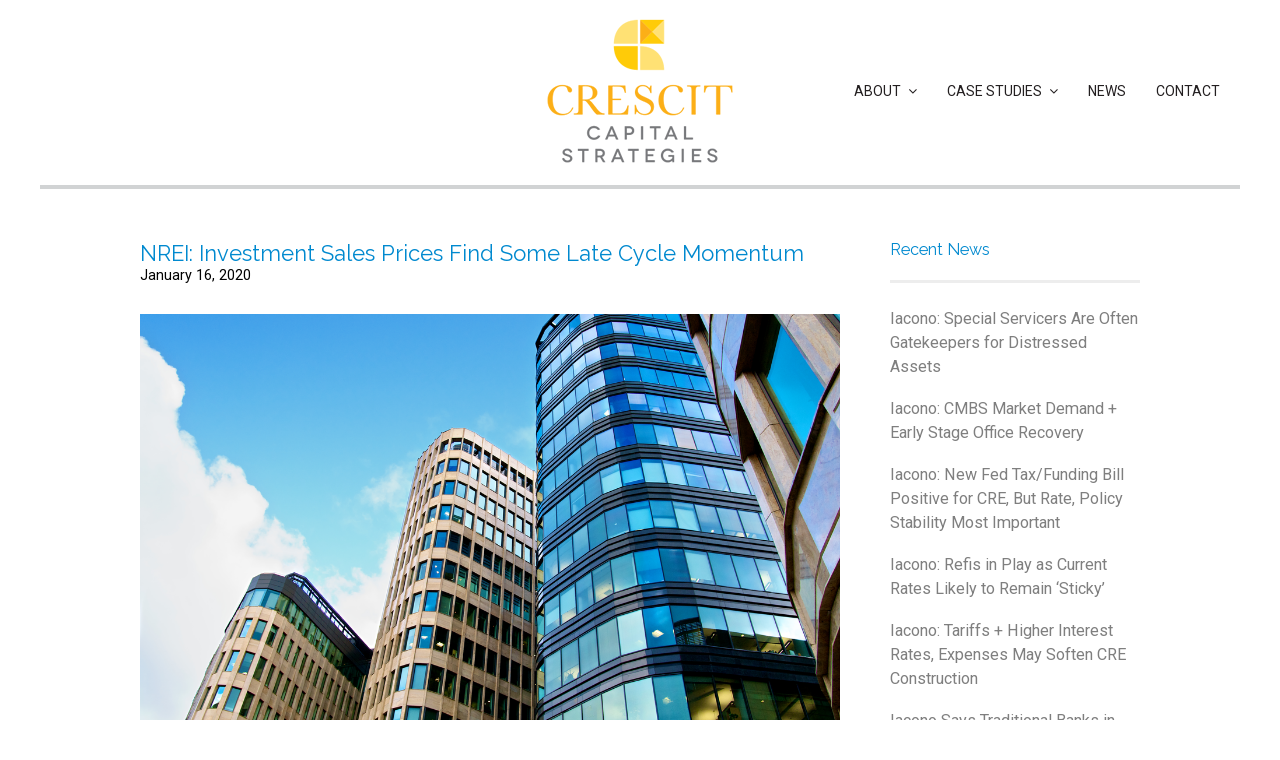

--- FILE ---
content_type: text/html; charset=UTF-8
request_url: https://crescitcap.com/nrei-investment-sales-prices-find-some-late-cycle-momentum/
body_size: 9660
content:
<!DOCTYPE html>
<html lang="en">
<head>
<meta charset="UTF-8">
<meta name="viewport" content="width=device-width, initial-scale=1">
<link rel="profile" href="https://gmpg.org/xfn/11">
<link rel="pingback" href="https://crescitcap.com/xmlrpc.php">
<meta name='robots' content='index, follow, max-image-preview:large, max-snippet:-1, max-video-preview:-1' />
<!-- This site is optimized with the Yoast SEO plugin v26.7 - https://yoast.com/wordpress/plugins/seo/ -->
<title>NREI: Investment Sales Prices Find Some Late Cycle Momentum - Crescit Capital Strategies</title>
<link rel="canonical" href="https://crescitcap.com/nrei-investment-sales-prices-find-some-late-cycle-momentum/" />
<meta property="og:locale" content="en_US" />
<meta property="og:type" content="article" />
<meta property="og:title" content="NREI: Investment Sales Prices Find Some Late Cycle Momentum - Crescit Capital Strategies" />
<meta property="og:description" content="&nbsp;" />
<meta property="og:url" content="https://crescitcap.com/nrei-investment-sales-prices-find-some-late-cycle-momentum/" />
<meta property="og:site_name" content="Crescit Capital Strategies" />
<meta property="article:publisher" content="https://www.facebook.com/crescitcapitalstrategies/" />
<meta property="article:published_time" content="2020-01-16T22:21:07+00:00" />
<meta property="og:image" content="https://crescitcap.com/wp-content/uploads/2020/01/shutterstock_162839450.png" />
<meta property="og:image:width" content="1200" />
<meta property="og:image:height" content="700" />
<meta property="og:image:type" content="image/png" />
<meta name="author" content="Joseph Iacono" />
<meta name="twitter:card" content="summary_large_image" />
<meta name="twitter:creator" content="@CrescitCapital" />
<meta name="twitter:site" content="@CrescitCapital" />
<meta name="twitter:label1" content="Written by" />
<meta name="twitter:data1" content="Joseph Iacono" />
<meta name="twitter:label2" content="Est. reading time" />
<meta name="twitter:data2" content="1 minute" />
<script type="application/ld+json" class="yoast-schema-graph">{"@context":"https://schema.org","@graph":[{"@type":"Article","@id":"https://crescitcap.com/nrei-investment-sales-prices-find-some-late-cycle-momentum/#article","isPartOf":{"@id":"https://crescitcap.com/nrei-investment-sales-prices-find-some-late-cycle-momentum/"},"author":{"name":"Joseph Iacono","@id":"https://crescitcap.com/#/schema/person/01440a29b560aba70d65023c818c7565"},"headline":"NREI: Investment Sales Prices Find Some Late Cycle Momentum","datePublished":"2020-01-16T22:21:07+00:00","mainEntityOfPage":{"@id":"https://crescitcap.com/nrei-investment-sales-prices-find-some-late-cycle-momentum/"},"wordCount":149,"publisher":{"@id":"https://crescitcap.com/#organization"},"image":{"@id":"https://crescitcap.com/nrei-investment-sales-prices-find-some-late-cycle-momentum/#primaryimage"},"thumbnailUrl":"https://crescitcap.com/wp-content/uploads/2020/01/shutterstock_162839450.png","inLanguage":"en"},{"@type":"WebPage","@id":"https://crescitcap.com/nrei-investment-sales-prices-find-some-late-cycle-momentum/","url":"https://crescitcap.com/nrei-investment-sales-prices-find-some-late-cycle-momentum/","name":"NREI: Investment Sales Prices Find Some Late Cycle Momentum - Crescit Capital Strategies","isPartOf":{"@id":"https://crescitcap.com/#website"},"primaryImageOfPage":{"@id":"https://crescitcap.com/nrei-investment-sales-prices-find-some-late-cycle-momentum/#primaryimage"},"image":{"@id":"https://crescitcap.com/nrei-investment-sales-prices-find-some-late-cycle-momentum/#primaryimage"},"thumbnailUrl":"https://crescitcap.com/wp-content/uploads/2020/01/shutterstock_162839450.png","datePublished":"2020-01-16T22:21:07+00:00","breadcrumb":{"@id":"https://crescitcap.com/nrei-investment-sales-prices-find-some-late-cycle-momentum/#breadcrumb"},"inLanguage":"en","potentialAction":[{"@type":"ReadAction","target":["https://crescitcap.com/nrei-investment-sales-prices-find-some-late-cycle-momentum/"]}]},{"@type":"ImageObject","inLanguage":"en","@id":"https://crescitcap.com/nrei-investment-sales-prices-find-some-late-cycle-momentum/#primaryimage","url":"https://crescitcap.com/wp-content/uploads/2020/01/shutterstock_162839450.png","contentUrl":"https://crescitcap.com/wp-content/uploads/2020/01/shutterstock_162839450.png","width":1200,"height":700},{"@type":"BreadcrumbList","@id":"https://crescitcap.com/nrei-investment-sales-prices-find-some-late-cycle-momentum/#breadcrumb","itemListElement":[{"@type":"ListItem","position":1,"name":"Home","item":"https://crescitcap.com/"},{"@type":"ListItem","position":2,"name":"NREI: Investment Sales Prices Find Some Late Cycle Momentum"}]},{"@type":"WebSite","@id":"https://crescitcap.com/#website","url":"https://crescitcap.com/","name":"Crescit Capital Strategies","description":"","publisher":{"@id":"https://crescitcap.com/#organization"},"potentialAction":[{"@type":"SearchAction","target":{"@type":"EntryPoint","urlTemplate":"https://crescitcap.com/?s={search_term_string}"},"query-input":{"@type":"PropertyValueSpecification","valueRequired":true,"valueName":"search_term_string"}}],"inLanguage":"en"},{"@type":"Organization","@id":"https://crescitcap.com/#organization","name":"Crescit Capital Strategies","url":"https://crescitcap.com/","logo":{"@type":"ImageObject","inLanguage":"en","@id":"https://crescitcap.com/#/schema/logo/image/","url":"https://crescitcap.com/wp-content/uploads/2018/03/crescit-logo-grey.png","contentUrl":"https://crescitcap.com/wp-content/uploads/2018/03/crescit-logo-grey.png","width":188,"height":145,"caption":"Crescit Capital Strategies"},"image":{"@id":"https://crescitcap.com/#/schema/logo/image/"},"sameAs":["https://www.facebook.com/crescitcapitalstrategies/","https://x.com/CrescitCapital","https://www.linkedin.com/company/crescitcap/"]},{"@type":"Person","@id":"https://crescitcap.com/#/schema/person/01440a29b560aba70d65023c818c7565","name":"Joseph Iacono","image":{"@type":"ImageObject","inLanguage":"en","@id":"https://crescitcap.com/#/schema/person/image/","url":"https://secure.gravatar.com/avatar/3a4d55d8a704c3a4946d7800e90b93d6833dac86fb3d1f38c9cdd77e7d8c999e?s=96&d=mm&r=g","contentUrl":"https://secure.gravatar.com/avatar/3a4d55d8a704c3a4946d7800e90b93d6833dac86fb3d1f38c9cdd77e7d8c999e?s=96&d=mm&r=g","caption":"Joseph Iacono"}}]}</script>
<!-- / Yoast SEO plugin. -->
<link rel='dns-prefetch' href='//fonts.googleapis.com' />
<link rel="alternate" type="application/rss+xml" title="Crescit Capital Strategies &raquo; Feed" href="https://crescitcap.com/feed/" />
<link rel="alternate" type="application/rss+xml" title="Crescit Capital Strategies &raquo; Comments Feed" href="https://crescitcap.com/comments/feed/" />
<link rel="alternate" type="application/rss+xml" title="Crescit Capital Strategies &raquo; NREI: Investment Sales Prices Find Some Late Cycle Momentum Comments Feed" href="https://crescitcap.com/nrei-investment-sales-prices-find-some-late-cycle-momentum/feed/" />
<link rel="alternate" title="oEmbed (JSON)" type="application/json+oembed" href="https://crescitcap.com/wp-json/oembed/1.0/embed?url=https%3A%2F%2Fcrescitcap.com%2Fnrei-investment-sales-prices-find-some-late-cycle-momentum%2F" />
<link rel="alternate" title="oEmbed (XML)" type="text/xml+oembed" href="https://crescitcap.com/wp-json/oembed/1.0/embed?url=https%3A%2F%2Fcrescitcap.com%2Fnrei-investment-sales-prices-find-some-late-cycle-momentum%2F&#038;format=xml" />
<style id='wp-img-auto-sizes-contain-inline-css' type='text/css'>
img:is([sizes=auto i],[sizes^="auto," i]){contain-intrinsic-size:3000px 1500px}
/*# sourceURL=wp-img-auto-sizes-contain-inline-css */
</style>
<style id='wp-block-library-inline-css' type='text/css'>
:root{--wp-block-synced-color:#7a00df;--wp-block-synced-color--rgb:122,0,223;--wp-bound-block-color:var(--wp-block-synced-color);--wp-editor-canvas-background:#ddd;--wp-admin-theme-color:#007cba;--wp-admin-theme-color--rgb:0,124,186;--wp-admin-theme-color-darker-10:#006ba1;--wp-admin-theme-color-darker-10--rgb:0,107,160.5;--wp-admin-theme-color-darker-20:#005a87;--wp-admin-theme-color-darker-20--rgb:0,90,135;--wp-admin-border-width-focus:2px}@media (min-resolution:192dpi){:root{--wp-admin-border-width-focus:1.5px}}.wp-element-button{cursor:pointer}:root .has-very-light-gray-background-color{background-color:#eee}:root .has-very-dark-gray-background-color{background-color:#313131}:root .has-very-light-gray-color{color:#eee}:root .has-very-dark-gray-color{color:#313131}:root .has-vivid-green-cyan-to-vivid-cyan-blue-gradient-background{background:linear-gradient(135deg,#00d084,#0693e3)}:root .has-purple-crush-gradient-background{background:linear-gradient(135deg,#34e2e4,#4721fb 50%,#ab1dfe)}:root .has-hazy-dawn-gradient-background{background:linear-gradient(135deg,#faaca8,#dad0ec)}:root .has-subdued-olive-gradient-background{background:linear-gradient(135deg,#fafae1,#67a671)}:root .has-atomic-cream-gradient-background{background:linear-gradient(135deg,#fdd79a,#004a59)}:root .has-nightshade-gradient-background{background:linear-gradient(135deg,#330968,#31cdcf)}:root .has-midnight-gradient-background{background:linear-gradient(135deg,#020381,#2874fc)}:root{--wp--preset--font-size--normal:16px;--wp--preset--font-size--huge:42px}.has-regular-font-size{font-size:1em}.has-larger-font-size{font-size:2.625em}.has-normal-font-size{font-size:var(--wp--preset--font-size--normal)}.has-huge-font-size{font-size:var(--wp--preset--font-size--huge)}.has-text-align-center{text-align:center}.has-text-align-left{text-align:left}.has-text-align-right{text-align:right}.has-fit-text{white-space:nowrap!important}#end-resizable-editor-section{display:none}.aligncenter{clear:both}.items-justified-left{justify-content:flex-start}.items-justified-center{justify-content:center}.items-justified-right{justify-content:flex-end}.items-justified-space-between{justify-content:space-between}.screen-reader-text{border:0;clip-path:inset(50%);height:1px;margin:-1px;overflow:hidden;padding:0;position:absolute;width:1px;word-wrap:normal!important}.screen-reader-text:focus{background-color:#ddd;clip-path:none;color:#444;display:block;font-size:1em;height:auto;left:5px;line-height:normal;padding:15px 23px 14px;text-decoration:none;top:5px;width:auto;z-index:100000}html :where(.has-border-color){border-style:solid}html :where([style*=border-top-color]){border-top-style:solid}html :where([style*=border-right-color]){border-right-style:solid}html :where([style*=border-bottom-color]){border-bottom-style:solid}html :where([style*=border-left-color]){border-left-style:solid}html :where([style*=border-width]){border-style:solid}html :where([style*=border-top-width]){border-top-style:solid}html :where([style*=border-right-width]){border-right-style:solid}html :where([style*=border-bottom-width]){border-bottom-style:solid}html :where([style*=border-left-width]){border-left-style:solid}html :where(img[class*=wp-image-]){height:auto;max-width:100%}:where(figure){margin:0 0 1em}html :where(.is-position-sticky){--wp-admin--admin-bar--position-offset:var(--wp-admin--admin-bar--height,0px)}@media screen and (max-width:600px){html :where(.is-position-sticky){--wp-admin--admin-bar--position-offset:0px}}
/*# sourceURL=wp-block-library-inline-css */
</style><style id='global-styles-inline-css' type='text/css'>
:root{--wp--preset--aspect-ratio--square: 1;--wp--preset--aspect-ratio--4-3: 4/3;--wp--preset--aspect-ratio--3-4: 3/4;--wp--preset--aspect-ratio--3-2: 3/2;--wp--preset--aspect-ratio--2-3: 2/3;--wp--preset--aspect-ratio--16-9: 16/9;--wp--preset--aspect-ratio--9-16: 9/16;--wp--preset--color--black: #000000;--wp--preset--color--cyan-bluish-gray: #abb8c3;--wp--preset--color--white: #ffffff;--wp--preset--color--pale-pink: #f78da7;--wp--preset--color--vivid-red: #cf2e2e;--wp--preset--color--luminous-vivid-orange: #ff6900;--wp--preset--color--luminous-vivid-amber: #fcb900;--wp--preset--color--light-green-cyan: #7bdcb5;--wp--preset--color--vivid-green-cyan: #00d084;--wp--preset--color--pale-cyan-blue: #8ed1fc;--wp--preset--color--vivid-cyan-blue: #0693e3;--wp--preset--color--vivid-purple: #9b51e0;--wp--preset--gradient--vivid-cyan-blue-to-vivid-purple: linear-gradient(135deg,rgb(6,147,227) 0%,rgb(155,81,224) 100%);--wp--preset--gradient--light-green-cyan-to-vivid-green-cyan: linear-gradient(135deg,rgb(122,220,180) 0%,rgb(0,208,130) 100%);--wp--preset--gradient--luminous-vivid-amber-to-luminous-vivid-orange: linear-gradient(135deg,rgb(252,185,0) 0%,rgb(255,105,0) 100%);--wp--preset--gradient--luminous-vivid-orange-to-vivid-red: linear-gradient(135deg,rgb(255,105,0) 0%,rgb(207,46,46) 100%);--wp--preset--gradient--very-light-gray-to-cyan-bluish-gray: linear-gradient(135deg,rgb(238,238,238) 0%,rgb(169,184,195) 100%);--wp--preset--gradient--cool-to-warm-spectrum: linear-gradient(135deg,rgb(74,234,220) 0%,rgb(151,120,209) 20%,rgb(207,42,186) 40%,rgb(238,44,130) 60%,rgb(251,105,98) 80%,rgb(254,248,76) 100%);--wp--preset--gradient--blush-light-purple: linear-gradient(135deg,rgb(255,206,236) 0%,rgb(152,150,240) 100%);--wp--preset--gradient--blush-bordeaux: linear-gradient(135deg,rgb(254,205,165) 0%,rgb(254,45,45) 50%,rgb(107,0,62) 100%);--wp--preset--gradient--luminous-dusk: linear-gradient(135deg,rgb(255,203,112) 0%,rgb(199,81,192) 50%,rgb(65,88,208) 100%);--wp--preset--gradient--pale-ocean: linear-gradient(135deg,rgb(255,245,203) 0%,rgb(182,227,212) 50%,rgb(51,167,181) 100%);--wp--preset--gradient--electric-grass: linear-gradient(135deg,rgb(202,248,128) 0%,rgb(113,206,126) 100%);--wp--preset--gradient--midnight: linear-gradient(135deg,rgb(2,3,129) 0%,rgb(40,116,252) 100%);--wp--preset--font-size--small: 13px;--wp--preset--font-size--medium: 20px;--wp--preset--font-size--large: 36px;--wp--preset--font-size--x-large: 42px;--wp--preset--spacing--20: 0.44rem;--wp--preset--spacing--30: 0.67rem;--wp--preset--spacing--40: 1rem;--wp--preset--spacing--50: 1.5rem;--wp--preset--spacing--60: 2.25rem;--wp--preset--spacing--70: 3.38rem;--wp--preset--spacing--80: 5.06rem;--wp--preset--shadow--natural: 6px 6px 9px rgba(0, 0, 0, 0.2);--wp--preset--shadow--deep: 12px 12px 50px rgba(0, 0, 0, 0.4);--wp--preset--shadow--sharp: 6px 6px 0px rgba(0, 0, 0, 0.2);--wp--preset--shadow--outlined: 6px 6px 0px -3px rgb(255, 255, 255), 6px 6px rgb(0, 0, 0);--wp--preset--shadow--crisp: 6px 6px 0px rgb(0, 0, 0);}:where(.is-layout-flex){gap: 0.5em;}:where(.is-layout-grid){gap: 0.5em;}body .is-layout-flex{display: flex;}.is-layout-flex{flex-wrap: wrap;align-items: center;}.is-layout-flex > :is(*, div){margin: 0;}body .is-layout-grid{display: grid;}.is-layout-grid > :is(*, div){margin: 0;}:where(.wp-block-columns.is-layout-flex){gap: 2em;}:where(.wp-block-columns.is-layout-grid){gap: 2em;}:where(.wp-block-post-template.is-layout-flex){gap: 1.25em;}:where(.wp-block-post-template.is-layout-grid){gap: 1.25em;}.has-black-color{color: var(--wp--preset--color--black) !important;}.has-cyan-bluish-gray-color{color: var(--wp--preset--color--cyan-bluish-gray) !important;}.has-white-color{color: var(--wp--preset--color--white) !important;}.has-pale-pink-color{color: var(--wp--preset--color--pale-pink) !important;}.has-vivid-red-color{color: var(--wp--preset--color--vivid-red) !important;}.has-luminous-vivid-orange-color{color: var(--wp--preset--color--luminous-vivid-orange) !important;}.has-luminous-vivid-amber-color{color: var(--wp--preset--color--luminous-vivid-amber) !important;}.has-light-green-cyan-color{color: var(--wp--preset--color--light-green-cyan) !important;}.has-vivid-green-cyan-color{color: var(--wp--preset--color--vivid-green-cyan) !important;}.has-pale-cyan-blue-color{color: var(--wp--preset--color--pale-cyan-blue) !important;}.has-vivid-cyan-blue-color{color: var(--wp--preset--color--vivid-cyan-blue) !important;}.has-vivid-purple-color{color: var(--wp--preset--color--vivid-purple) !important;}.has-black-background-color{background-color: var(--wp--preset--color--black) !important;}.has-cyan-bluish-gray-background-color{background-color: var(--wp--preset--color--cyan-bluish-gray) !important;}.has-white-background-color{background-color: var(--wp--preset--color--white) !important;}.has-pale-pink-background-color{background-color: var(--wp--preset--color--pale-pink) !important;}.has-vivid-red-background-color{background-color: var(--wp--preset--color--vivid-red) !important;}.has-luminous-vivid-orange-background-color{background-color: var(--wp--preset--color--luminous-vivid-orange) !important;}.has-luminous-vivid-amber-background-color{background-color: var(--wp--preset--color--luminous-vivid-amber) !important;}.has-light-green-cyan-background-color{background-color: var(--wp--preset--color--light-green-cyan) !important;}.has-vivid-green-cyan-background-color{background-color: var(--wp--preset--color--vivid-green-cyan) !important;}.has-pale-cyan-blue-background-color{background-color: var(--wp--preset--color--pale-cyan-blue) !important;}.has-vivid-cyan-blue-background-color{background-color: var(--wp--preset--color--vivid-cyan-blue) !important;}.has-vivid-purple-background-color{background-color: var(--wp--preset--color--vivid-purple) !important;}.has-black-border-color{border-color: var(--wp--preset--color--black) !important;}.has-cyan-bluish-gray-border-color{border-color: var(--wp--preset--color--cyan-bluish-gray) !important;}.has-white-border-color{border-color: var(--wp--preset--color--white) !important;}.has-pale-pink-border-color{border-color: var(--wp--preset--color--pale-pink) !important;}.has-vivid-red-border-color{border-color: var(--wp--preset--color--vivid-red) !important;}.has-luminous-vivid-orange-border-color{border-color: var(--wp--preset--color--luminous-vivid-orange) !important;}.has-luminous-vivid-amber-border-color{border-color: var(--wp--preset--color--luminous-vivid-amber) !important;}.has-light-green-cyan-border-color{border-color: var(--wp--preset--color--light-green-cyan) !important;}.has-vivid-green-cyan-border-color{border-color: var(--wp--preset--color--vivid-green-cyan) !important;}.has-pale-cyan-blue-border-color{border-color: var(--wp--preset--color--pale-cyan-blue) !important;}.has-vivid-cyan-blue-border-color{border-color: var(--wp--preset--color--vivid-cyan-blue) !important;}.has-vivid-purple-border-color{border-color: var(--wp--preset--color--vivid-purple) !important;}.has-vivid-cyan-blue-to-vivid-purple-gradient-background{background: var(--wp--preset--gradient--vivid-cyan-blue-to-vivid-purple) !important;}.has-light-green-cyan-to-vivid-green-cyan-gradient-background{background: var(--wp--preset--gradient--light-green-cyan-to-vivid-green-cyan) !important;}.has-luminous-vivid-amber-to-luminous-vivid-orange-gradient-background{background: var(--wp--preset--gradient--luminous-vivid-amber-to-luminous-vivid-orange) !important;}.has-luminous-vivid-orange-to-vivid-red-gradient-background{background: var(--wp--preset--gradient--luminous-vivid-orange-to-vivid-red) !important;}.has-very-light-gray-to-cyan-bluish-gray-gradient-background{background: var(--wp--preset--gradient--very-light-gray-to-cyan-bluish-gray) !important;}.has-cool-to-warm-spectrum-gradient-background{background: var(--wp--preset--gradient--cool-to-warm-spectrum) !important;}.has-blush-light-purple-gradient-background{background: var(--wp--preset--gradient--blush-light-purple) !important;}.has-blush-bordeaux-gradient-background{background: var(--wp--preset--gradient--blush-bordeaux) !important;}.has-luminous-dusk-gradient-background{background: var(--wp--preset--gradient--luminous-dusk) !important;}.has-pale-ocean-gradient-background{background: var(--wp--preset--gradient--pale-ocean) !important;}.has-electric-grass-gradient-background{background: var(--wp--preset--gradient--electric-grass) !important;}.has-midnight-gradient-background{background: var(--wp--preset--gradient--midnight) !important;}.has-small-font-size{font-size: var(--wp--preset--font-size--small) !important;}.has-medium-font-size{font-size: var(--wp--preset--font-size--medium) !important;}.has-large-font-size{font-size: var(--wp--preset--font-size--large) !important;}.has-x-large-font-size{font-size: var(--wp--preset--font-size--x-large) !important;}
/*# sourceURL=global-styles-inline-css */
</style>
<style id='classic-theme-styles-inline-css' type='text/css'>
/*! This file is auto-generated */
.wp-block-button__link{color:#fff;background-color:#32373c;border-radius:9999px;box-shadow:none;text-decoration:none;padding:calc(.667em + 2px) calc(1.333em + 2px);font-size:1.125em}.wp-block-file__button{background:#32373c;color:#fff;text-decoration:none}
/*# sourceURL=/wp-includes/css/classic-themes.min.css */
</style>
<!-- <link rel='stylesheet' id='ctf_styles-css' href='https://crescitcap.com/wp-content/plugins/custom-twitter-feeds/css/ctf-styles.min.css?ver=2.3.1' type='text/css' media='all' /> -->
<!-- <link rel='stylesheet' id='parent-style-css' href='https://crescitcap.com/wp-content/themes/trade/style.css?ver=9dd85c545027a3d2d2ea5b8f6c6cd7cd' type='text/css' media='all' /> -->
<!-- <link rel='stylesheet' id='child-style-css' href='https://crescitcap.com/wp-content/themes/trade-child/style.css?ver=1.0.3' type='text/css' media='all' /> -->
<link rel="stylesheet" type="text/css" href="//crescitcap.com/wp-content/cache/wpfc-minified/qtoq7cgp/e440d.css" media="all"/>
<link rel='stylesheet' id='trade-fonts-css' href='//fonts.googleapis.com/css?family=Roboto%3A300%2C400%2C500%2C700%2C300italic%2C400italic%2C700italic%7COpen+Sans%3A300%2C400%2C700%2C300italic%2C400italic%2C700italic&#038;subset=latin%2Clatin-ext' type='text/css' media='all' />
<!-- <link rel='stylesheet' id='spba-animate-css' href='https://crescitcap.com/wp-content/themes/trade/css/animate.min.css?ver=1.0' type='text/css' media='all' /> -->
<!-- <link rel='stylesheet' id='jquery-background-video-css' href='https://crescitcap.com/wp-content/themes/trade/css/jquery.background-video.css?ver=9dd85c545027a3d2d2ea5b8f6c6cd7cd' type='text/css' media='all' /> -->
<!-- <link rel='stylesheet' id='so_video_background-css' href='https://crescitcap.com/wp-content/themes/trade/css/so_video_background.css?ver=9dd85c545027a3d2d2ea5b8f6c6cd7cd' type='text/css' media='all' /> -->
<!-- <link rel='stylesheet' id='trade-style-css' href='https://crescitcap.com/wp-content/themes/trade-child/style.css?ver=5' type='text/css' media='all' /> -->
<!-- <link rel='stylesheet' id='trade-owl-carousel-css' href='https://crescitcap.com/wp-content/themes/trade/css/owl.carousel.css?ver=1.3.3' type='text/css' media='all' /> -->
<!-- <link rel='stylesheet' id='trade-owl-theme-css' href='https://crescitcap.com/wp-content/themes/trade/css/owl.theme.css?ver=1.3.3' type='text/css' media='all' /> -->
<!-- <link rel='stylesheet' id='trade-prettyphoto-css' href='https://crescitcap.com/wp-content/themes/trade/css/prettyPhoto.css?ver=3.1.6' type='text/css' media='all' /> -->
<!-- <link rel='stylesheet' id='superfish-css' href='https://crescitcap.com/wp-content/themes/trade/css/superfish.css?ver=1.7.5' type='text/css' media='all' /> -->
<!-- <link rel='stylesheet' id='trade-woocommerce-css' href='https://crescitcap.com/wp-content/themes/trade/css/woocommerce.css?ver=1.0' type='text/css' media='all' /> -->
<!-- <link rel='stylesheet' id='trade-font-awesome-css' href='https://crescitcap.com/wp-content/themes/trade/css/font-awesome.min.css?ver=4.0.3' type='text/css' media='all' /> -->
<link rel="stylesheet" type="text/css" href="//crescitcap.com/wp-content/cache/wpfc-minified/8tnhiysg/e440c.css" media="all"/>
<script src='//crescitcap.com/wp-content/cache/wpfc-minified/q4zr52tk/e440c.js' type="text/javascript"></script>
<!-- <script type="text/javascript" src="https://crescitcap.com/wp-includes/js/jquery/jquery.min.js?ver=3.7.1" id="jquery-core-js"></script> -->
<!-- <script type="text/javascript" src="https://crescitcap.com/wp-includes/js/jquery/jquery-migrate.min.js?ver=3.4.1" id="jquery-migrate-js"></script> -->
<!-- <script type="text/javascript" src="https://crescitcap.com/wp-content/themes/trade/js/imagesloaded.js?ver=3.1.6" id="trade-imagesloaded-js"></script> -->
<link rel="https://api.w.org/" href="https://crescitcap.com/wp-json/" /><link rel="alternate" title="JSON" type="application/json" href="https://crescitcap.com/wp-json/wp/v2/posts/4014" /><link rel="EditURI" type="application/rsd+xml" title="RSD" href="https://crescitcap.com/xmlrpc.php?rsd" />
<link rel='shortlink' href='https://crescitcap.com/?p=4014' />
<!-- GA Google Analytics @ https://m0n.co/ga -->
<script async src="https://www.googletagmanager.com/gtag/js?id=UA-115300409-1"></script>
<script>
window.dataLayer = window.dataLayer || [];
function gtag(){dataLayer.push(arguments);}
gtag('js', new Date());
gtag('config', 'UA-115300409-1');
</script>
<meta name="generator" content="trade  2.0" />
<!--[if IE 8]>
<link rel="stylesheet" href="https://crescitcap.com/wp-content/themes/trade/css/ie8.css" type="text/css" media="screen" />
<![endif]-->
<!--[if IE]><script src="https://html5shiv.googlecode.com/svn/trunk/html5.js"></script><![endif]-->
<style>
.entry-content a, .entry-content a:visited { color: #0089cf; }
.entry-content a:hover { color: #fcaf17; }
#site-header { background-color: #ffffff; }
.main-nav ul li,
.secondary-nav span,
.secondary-nav a { color: #231f20 !important; }
.menu-toggle.open:hover,
.main-nav ul li:hover,
.main-nav ul li.active,
.secondary-nav a:hover,
.secondary-nav span:hover,
.main-nav ul li.current,
.main-nav ul li.current-cat,
.main-nav ul li.current_page_item,
.main-nav ul li.current-menu-item,
.main-nav ul li.current-post-ancestor,
.single-post .main-nav ul li.current_page_parent,
.main-nav ul li.current-category-parent,
.main-nav ul li.current-category-ancestor,
.main-nav ul li.current-portfolio-ancestor,
.main-nav ul li.current-projects-ancestor { color: #0089cf !important;}
#footer { background-color: #363737; }
#footer * { color: #ffffff !important; }
#footer .widget-title { color: #ffffff !important; }
header.entry-header.main * { color: #191919 !important; }
.inline-header #site-header.main .nav-holder { height: 90px; }
.inline-header #site-header.main #logo { height: 90px; }
.inline-header #site-header.main .nav-holder,
.inline-header #site-header.main .main-nav ul > li,
.inline-header #site-header.main .main-nav ul > li > a,
#site-header.main .main-nav #menu-main-menu > li > span { line-height: 90px; height: 90px;}
#site-header.sticky .inside .nav-holder { height: 60px !important; }
#site-header.sticky #logo { height: 60px !important; }
#site-header.sticky .hamburger { height: 60px !important; }
#site-header.sticky .nav-holder,
#site-header.sticky .main-nav ul > li,
#site-header.sticky .main-nav ul > li > a,
#site-header.sticky .main-nav ul > li > span { line-height: 60px; height: 60px;}
</style>
<!-- ThemeTrust Google Font Picker -->
<link href='//fonts.googleapis.com/css?family=Raleway' rel='stylesheet' type='text/css'>										
<style type="text/css">.site-main h1 { 
font-family: 'Raleway'; 
}</style>
<!-- ThemeTrust Google Font Picker -->
<style type="text/css">.site-main h2 { 
font-family: 'Raleway'; 
}</style>
<!-- ThemeTrust Google Font Picker -->
<style type="text/css">.site-main h3 { 
font-family: 'Raleway'; 
}</style>
<!-- ThemeTrust Google Font Picker -->
<style type="text/css">.site-main h4 { 
font-family: 'Raleway'; 
}</style>
<!-- ThemeTrust Google Font Picker -->
<style type="text/css">.site-main h5 { 
font-family: 'Raleway'; 
}</style>
<!-- ThemeTrust Google Font Picker -->
<style type="text/css">.site-main h6 { 
font-family: 'Raleway'; 
}</style>
<!-- <link rel='stylesheet' id='so-css-trade-css' href='https://crescitcap.com/wp-content/uploads/so-css/so-css-trade.css?ver=1602312721' type='text/css' media='all' /> -->
<link rel="stylesheet" type="text/css" href="//crescitcap.com/wp-content/cache/wpfc-minified/laeg6qvo/e440c.css" media="all"/>
</head>
<body data-rsssl=1 class="wp-singular post-template-default single single-post postid-4014 single-format-standard wp-theme-trade wp-child-theme-trade-child unknown  top-header split-header inline-header">
<div id="scroll-to-top"><span></span></div>
<!-- Slide Panel -->
<div id="slide-panel">
<div class="hidden-scroll">
<div class="inner ">
<nav id="slide-main-menu" class="menu-main-menu-container"><ul id="menu-main-menu" class="collapse sidebar"><li id="menu-item-4293" class="menu-item menu-item-type-post_type menu-item-object-page menu-item-has-children menu-item-4293"><a href="https://crescitcap.com/crescit-capital-strategies/">ABOUT</a>
<ul class="sub-menu">
<li id="menu-item-3653" class="menu-item menu-item-type-post_type menu-item-object-page menu-item-3653"><a href="https://crescitcap.com/crescit-capital-strategies/">About Crescit</a></li>
<li id="menu-item-4868" class="menu-item menu-item-type-post_type menu-item-object-page menu-item-4868"><a href="https://crescitcap.com/executive-team-2/">Executive Team</a></li>
<li id="menu-item-3350" class="menu-item menu-item-type-post_type menu-item-object-team menu-item-3350"><a href="https://crescitcap.com/about/joseph-iacono/">   Joseph Iacono</a></li>
<li id="menu-item-3352" class="menu-item menu-item-type-post_type menu-item-object-team menu-item-3352"><a href="https://crescitcap.com/about/kim-diamond/">   Kim Diamond</a></li>
</ul>
</li>
<li id="menu-item-4207" class="menu-item menu-item-type-post_type menu-item-object-page menu-item-has-children menu-item-4207"><a href="https://crescitcap.com/case-studies/">CASE STUDIES</a>
<ul class="sub-menu">
<li id="menu-item-4504" class="menu-item menu-item-type-post_type menu-item-object-page menu-item-4504"><a href="https://crescitcap.com/case-studies/financing/">Financing    </a></li>
<li id="menu-item-4503" class="menu-item menu-item-type-post_type menu-item-object-page menu-item-4503"><a href="https://crescitcap.com/case-studies/restructuring-advisory/">Restructuring Advisory    </a></li>
<li id="menu-item-4502" class="menu-item menu-item-type-post_type menu-item-object-page menu-item-4502"><a href="https://crescitcap.com/case-studies/opportunistic-investing/">Opportunistic Investing    </a></li>
</ul>
</li>
<li id="menu-item-3825" class="menu-item menu-item-type-post_type menu-item-object-page menu-item-3825"><a href="https://crescitcap.com/news/">NEWS</a></li>
<li id="menu-item-3063" class="menu-item menu-item-type-post_type menu-item-object-page menu-item-3063"><a href="https://crescitcap.com/contact/">CONTACT</a></li>
</ul></nav>
</div><!-- .inner -->
</div>
<span id="menu-toggle-close" class="menu-toggle right close slide" data-target="slide-panel"><span></span></span>
</div><!-- /slide-panel-->
<div id="site-wrap">
<div id="main-container">
<header id="site-header" class="main dark">
<div id="header-search" class="header-search">
<span id="search-toggle-close" class="search-toggle right close" data-target="header-search" ></span>
<div class="inside">
<div class="form-wrap">
<form role="search" method="get" id="searchform" class="searchform clear" action="https://crescitcap.com/">
<input type="text" placeholder="Search" name="s" id="s" />
</form>
</div>
</div>
<div class="overlay"></div>
</div>
<div class="inside logo-and-nav clearfix">
<div id="logo" class="">
<h2 class="site-title"><a href="https://crescitcap.com"><img src="https://crescitcap.com/wp-content/uploads/2018/03/crescit-logo-grey.png" alt="Crescit Capital Strategies" /></a></h2>
<h2 class="site-title sticky"><a href="https://crescitcap.com">Crescit Capital Strategies</a></h2>
</div>
<div class="main-nav left clearfix">
</div>
<div class="nav-holder">
<div class="main-nav clearfix">
<ul id="menu-main-menu-1" class="main-menu sf-menu"><li class="menu-item menu-item-type-post_type menu-item-object-page menu-item-has-children menu-item-4293 depth-0"><a href="https://crescitcap.com/crescit-capital-strategies/" class="link link-depth-0"><span>ABOUT</span></a>
<ul class="sub-menu">
<li class="menu-item menu-item-type-post_type menu-item-object-page menu-item-3653 depth-1"><a href="https://crescitcap.com/crescit-capital-strategies/" class="link link-depth-1"><span>About Crescit</span></a></li>
<li class="menu-item menu-item-type-post_type menu-item-object-page menu-item-4868 depth-1"><a href="https://crescitcap.com/executive-team-2/" class="link link-depth-1"><span>Executive Team</span></a></li>
<li class="menu-item menu-item-type-post_type menu-item-object-team menu-item-3350 depth-1"><a href="https://crescitcap.com/about/joseph-iacono/" class="link link-depth-1"><span>   Joseph Iacono</span></a></li>
<li class="menu-item menu-item-type-post_type menu-item-object-team menu-item-3352 depth-1"><a href="https://crescitcap.com/about/kim-diamond/" class="link link-depth-1"><span>   Kim Diamond</span></a></li>
</ul>
</li>
<li class="menu-item menu-item-type-post_type menu-item-object-page menu-item-has-children menu-item-4207 depth-0"><a href="https://crescitcap.com/case-studies/" class="link link-depth-0"><span>CASE STUDIES</span></a>
<ul class="sub-menu">
<li class="menu-item menu-item-type-post_type menu-item-object-page menu-item-4504 depth-1"><a href="https://crescitcap.com/case-studies/financing/" class="link link-depth-1"><span>Financing    </span></a></li>
<li class="menu-item menu-item-type-post_type menu-item-object-page menu-item-4503 depth-1"><a href="https://crescitcap.com/case-studies/restructuring-advisory/" class="link link-depth-1"><span>Restructuring Advisory    </span></a></li>
<li class="menu-item menu-item-type-post_type menu-item-object-page menu-item-4502 depth-1"><a href="https://crescitcap.com/case-studies/opportunistic-investing/" class="link link-depth-1"><span>Opportunistic Investing    </span></a></li>
</ul>
</li>
<li class="menu-item menu-item-type-post_type menu-item-object-page menu-item-3825 depth-0"><a href="https://crescitcap.com/news/" class="link link-depth-0"><span>NEWS</span></a></li>
<li class="menu-item menu-item-type-post_type menu-item-object-page menu-item-3063 depth-0"><a href="https://crescitcap.com/contact/" class="link link-depth-0"><span>CONTACT</span></a></li>
</ul>						</div>
<div class="secondary-nav clearfix">
<div id="menu-toggle-open" class="menu-toggle hamburger hamburger--spin right" >
<div class="hamburger-box" data-target="slide-menu">
<div class="hamburger-inner"></div>
</div>
</div>
</div>
</div>
</div>
</header><!-- #site-header -->
<div id="middle">	<div id="primary" class="content-area blog">
<main id="main" class="site-main" role="main">
<div class="body-wrap clear">
<article id="post-4014" class="content-main post-4014 post type-post status-publish format-standard has-post-thumbnail hentry category-uncategorized">
<span class="entry-title" style="display: none;">NREI: Investment Sales Prices Find Some Late Cycle Momentum</span><span class="vcard" style="display: none;"><span class="fn"><a href="https://crescitcap.com/author/admin/" title="Posts by Joseph Iacono" rel="author">Joseph Iacono</a></span></span><span class="updated" style="display:none;">2020-01-16T17:21:07-05:00</span>				
<div class="entry-content">
<h1 class="entry-title">NREI: Investment Sales Prices Find Some Late Cycle Momentum</h1>					<span class="meta ">
January 16, 2020                        					</span>
<div class="featured-image">
<!--
<a href="https://crescitcap.com/nrei-investment-sales-prices-find-some-late-cycle-momentum/" rel="bookmark" ><img width="1200" height="700" src="https://crescitcap.com/wp-content/uploads/2020/01/shutterstock_162839450.png" class="post-thumb wp-post-image" alt="NREI: Investment Sales Prices Find Some Late Cycle Momentum" title="NREI: Investment Sales Prices Find Some Late Cycle Momentum" decoding="async" fetchpriority="high" srcset="https://crescitcap.com/wp-content/uploads/2020/01/shutterstock_162839450.png 1200w, https://crescitcap.com/wp-content/uploads/2020/01/shutterstock_162839450-300x175.png 300w, https://crescitcap.com/wp-content/uploads/2020/01/shutterstock_162839450-1024x597.png 1024w, https://crescitcap.com/wp-content/uploads/2020/01/shutterstock_162839450-768x448.png 768w" sizes="(max-width: 1200px) 100vw, 1200px" /></a>
-->
<img width="1200" height="700" src="https://crescitcap.com/wp-content/uploads/2020/01/shutterstock_162839450.png" class="post-thumb wp-post-image" alt="NREI: Investment Sales Prices Find Some Late Cycle Momentum" title="NREI: Investment Sales Prices Find Some Late Cycle Momentum" decoding="async" srcset="https://crescitcap.com/wp-content/uploads/2020/01/shutterstock_162839450.png 1200w, https://crescitcap.com/wp-content/uploads/2020/01/shutterstock_162839450-300x175.png 300w, https://crescitcap.com/wp-content/uploads/2020/01/shutterstock_162839450-1024x597.png 1024w, https://crescitcap.com/wp-content/uploads/2020/01/shutterstock_162839450-768x448.png 768w" sizes="(max-width: 1200px) 100vw, 1200px" />				</div>
<p class="excerpt">&nbsp;</p>			
<p>As commercial real estate investment sales started picking up steam last quarter, the low interest rates, combined with increasing market liquidity, now present an opportune window for investors. CEO Joe Iacono shared his thoughts with NREI on the current market cycle and why price appreciation will be a key driver of pricing and investment decisions in 2020.</p>
<blockquote><p>“Looking ahead to 2020, the tremendous amount of liquidity in the market along with low interest rates are expected to continue to support strong pricing. “If rates continue to stay low, I would anticipate that we will see stable but more moderate price appreciation in the coming year,” says Iacono. Investors are still searching for yield. However, property income versus expected appreciation will likely become more of a key driver of pricing and investment decisions in 2020, he adds.”</p></blockquote>
<p>Read the full article in NREI <a href="https://www.nreionline.com/investment/investment-sales-prices-find-some-late-cycle-momentum">here</a>.</p>
</div><!-- .entry-content -->
<footer class="">
<div class="social-sharing"><ul><li class="facebook-share"><a title="Share on Facebook" href="#" onclick="window.open('http://www.facebook.com/sharer.php?s=100&amp;p[title]=NREI%3A+Investment+Sales+Prices+Find+Some+Late+Cycle+Momentum&amp;p[summary]=%26nbsp%3B&amp;p[url]=https%3A%2F%2Fcrescitcap.com%2Fnrei-investment-sales-prices-find-some-late-cycle-momentum%2F&amp;p[images][0]=https://crescitcap.com/wp-content/uploads/2020/01/shutterstock_162839450.png', 'sharer', 'toolbar=0,status=0,width=620,height=280');"><i class="fa fa-facebook"></i></a></li><li class="twitter-share"><a href="#" title="Share on Twitter" onclick="popUp=window.open('http://twitter.com/home?status=https%3A%2F%2Fcrescitcap.com%2Fnrei-investment-sales-prices-find-some-late-cycle-momentum%2F', 'popupwindow', 'scrollbars=yes,width=800,height=400');popUp.focus();return false;"><i class="fa fa-twitter"></i></a></li><li  class="google-share"><a href="#" title="Share on Google+" onclick="popUp=window.open('https://plus.google.com/share?url=https%3A%2F%2Fcrescitcap.com%2Fnrei-investment-sales-prices-find-some-late-cycle-momentum%2F', 'popupwindow', 'scrollbars=yes,width=800,height=400');popUp.focus();return false"><i class="fa fa-google-plus"></i></a></li><li  class="linkedin-share"><a href="#" class="Share on LinkedIn" onclick="popUp=window.open('http://linkedin.com/shareArticle?mini=true&amp;url=https%3A%2F%2Fcrescitcap.com%2Fnrei-investment-sales-prices-find-some-late-cycle-momentum%2F&amp;title=NREI%3A+Investment+Sales+Prices+Find+Some+Late+Cycle+Momentum', 'popupwindow', 'scrollbars=yes,width=800,height=400');popUp.focus();return false"><i class="fa fa-linkedin"></i></a></li></ul></div>				</footer>
</article><!-- #post-## -->
<aside class="sidebar">
<div id="recent-posts-5" class="widget-box widget widget_recent_entries"><div class="inside">
<h3 class="widget-title">Recent News</h3>
<ul>
<li>
<a href="https://crescitcap.com/iacono-special-servicers-are-often-gatekeepers-for-distressed-assets/">Iacono: Special Servicers Are Often Gatekeepers for Distressed Assets </a>
</li>
<li>
<a href="https://crescitcap.com/iacono-cmbs-market-demand-early-stage-office-recovery/">Iacono: CMBS Market Demand + Early Stage Office Recovery</a>
</li>
<li>
<a href="https://crescitcap.com/iacono-new-fed-tax-funding-bill-positive-for-cre-but-rate-policy-stability-most-important/">Iacono: New Fed Tax/Funding Bill Positive for CRE, But Rate, Policy Stability Most Important</a>
</li>
<li>
<a href="https://crescitcap.com/iacono-refis-in-play-as-current-rates-likely-to-remain-sticky/">Iacono: Refis in Play as Current Rates Likely to Remain &#8216;Sticky&#8217;</a>
</li>
<li>
<a href="https://crescitcap.com/iacono-tariffs-higher-interest-rates-expenses-may-soften-cre-construction/">Iacono: Tariffs + Higher Interest Rates, Expenses May Soften CRE Construction</a>
</li>
<li>
<a href="https://crescitcap.com/4894-2/">Iacono Says Traditional Banks in &#8216;Highly Restrictive Lending Mode&#8217;</a>
</li>
<li>
<a href="https://crescitcap.com/iacono-says-cmbs-lending-back-on-the-upswing/">Iacono Says CMBS Lending Back on the Upswing</a>
</li>
<li>
<a href="https://crescitcap.com/iacono-says-despite-mf-market-improvements-fed-needs-to-drop-rates-another-50-bps-or-more/">Iacono Says Despite MF Market Improvements, Fed Needs to Drop Rates Another .50 BPS or more</a>
</li>
<li>
<a href="https://crescitcap.com/iacono-contends-50-bps-fed-rate-drop-positive-direction-for-cre-but-market-challenges-remain/">Iacono Contends .50 BPS Fed Rate Drop Positive Direction for CRE, But Market Challenges Remain</a>
</li>
</ul>
</div></div></aside>
</div>
</main><!-- #main -->
<nav class="navigation post-navigation" role="navigation">
<h1 class="screen-reader-text">Post navigation</h1>
<div class="nav-links clear">
<div class="nav-next"><a href="https://crescitcap.com/iacono-discusses-covid-19-impact-on-cre-industry-with-refi/" rel="next"><span class="meta-nav">&larr;</span> Iacono Discusses COVID-19 Impact on CRE Industry with REFI</a></div><div class="nav-previous"><a href="https://crescitcap.com/ceo-joe-iacono-joins-iglobal-forum/" rel="prev">CEO Joe Iacono Joins iGlobal Forum <span class="meta-nav">&rarr;</span></a></div>			</div>
<div class="clear"></div>
<!-- .nav-links -->
</nav><!-- .navigation -->
</div><!-- #primary -->
</div> <!-- end middle -->	
<footer id="footer" class="col-4">
<div class="inside clear">
<div class="main clear">
<div id="custom_html-1" class="widget_text small one-third widget_custom_html footer-box widget-box"><div class="widget_text inside"><div class="textwidget custom-html-widget"><img src="https://crescitcap.com/wp-content/uploads/2018/03/crescit-logo-white.png" style="max-width: 162px;" class=""/></div></div></div><div id="text-2" class="small one-third widget_text footer-box widget-box"><div class="inside">			<div class="textwidget"></div>
</div></div>
<div id="recent-posts-4" class="small one-third widget_recent_entries footer-box widget-box"><div class="inside">
<h3 class="widget-title">RECENT NEWS</h3>
<ul>
<li>
<a href="https://crescitcap.com/iacono-special-servicers-are-often-gatekeepers-for-distressed-assets/">Iacono: Special Servicers Are Often Gatekeepers for Distressed Assets </a>
</li>
<li>
<a href="https://crescitcap.com/iacono-cmbs-market-demand-early-stage-office-recovery/">Iacono: CMBS Market Demand + Early Stage Office Recovery</a>
</li>
<li>
<a href="https://crescitcap.com/iacono-new-fed-tax-funding-bill-positive-for-cre-but-rate-policy-stability-most-important/">Iacono: New Fed Tax/Funding Bill Positive for CRE, But Rate, Policy Stability Most Important</a>
</li>
</ul>
</div></div><div id="text-3" class="small one-third widget_text footer-box widget-box"><div class="inside"><h3 class="widget-title">NEW YORK</h3>			<div class="textwidget"><p>380 Lexington Avenue<br />
4th Floor<br />
New York, NY 10168<br />
212.332.1960</p>
</div>
</div></div>			</div><!-- end footer main -->
<div class="secondary clear">
<div class="inside">
<div class="left"><p>&copy; 2026 <a href="https://crescitcap.com">Crescit Capital Strategies</a>. All Rights Reserved.</p></div>
<div class="right"><p><p><a href="https://www.facebook.com/crescitcapitalstrategies/" class="fa fa-facebook" target="_blank" title="Crescit Capital Strategies on Linkedin"></a> <a href="https://twitter.com/crescitcapital?lang=en" class="fa fa-twitter" target="_blank" title="Crescit Capital Strategies on Linkedin"></a> <a href="https://www.linkedin.com/company/crescitcap/" class="fa fa-linkedin" target="_blank" title="Crescit Capital Strategies on Linkedin"></a></p></p></div>
</div>
</div><!-- end footer secondary-->
</div><!-- end footer inside-->
</footer>
</div> <!-- end main-container -->
</div> <!-- end site-wrap -->
<script type="speculationrules">
{"prefetch":[{"source":"document","where":{"and":[{"href_matches":"/*"},{"not":{"href_matches":["/wp-*.php","/wp-admin/*","/wp-content/uploads/*","/wp-content/*","/wp-content/plugins/*","/wp-content/themes/trade-child/*","/wp-content/themes/trade/*","/*\\?(.+)"]}},{"not":{"selector_matches":"a[rel~=\"nofollow\"]"}},{"not":{"selector_matches":".no-prefetch, .no-prefetch a"}}]},"eagerness":"conservative"}]}
</script>
<script>
jQuery(document).ready(function($){
'use strict';
if ( 'function' === typeof WOW ) {
new WOW().init();
}
});
</script>
<script type="text/javascript" src="https://crescitcap.com/wp-content/themes/trade/js/wow.min.js?ver=1.0" id="spba-wow-js"></script>
<script type="text/javascript" src="https://crescitcap.com/wp-content/themes/trade/js/jquery.background-video.js?ver=1.1.1" id="jquery-background-video-js"></script>
<script type="text/javascript" src="https://crescitcap.com/wp-content/themes/trade/js/jquery.actual.js?ver=1.0.16" id="trade-jquery-actual-js"></script>
<script type="text/javascript" src="https://crescitcap.com/wp-content/themes/trade/js/smoothscroll.js?ver=0.9.9" id="smoothscroll-js"></script>
<script type="text/javascript" src="https://crescitcap.com/wp-includes/js/hoverIntent.min.js?ver=1.10.2" id="hoverIntent-js"></script>
<script type="text/javascript" src="https://crescitcap.com/wp-content/themes/trade/js/superfish.js?ver=1.7.5" id="superfish-js"></script>
<script type="text/javascript" src="https://crescitcap.com/wp-content/themes/trade/js/jquery.waitforimages.min.js?ver=2.0.2" id="trade-wait-for-images-js"></script>
<script type="text/javascript" src="https://crescitcap.com/wp-content/themes/trade/js/owl.carousel.min.js?ver=1.3.3" id="trade-owl-js"></script>
<script type="text/javascript" src="https://crescitcap.com/wp-content/themes/trade/js/jquery.isotope.js?ver=1.5.25" id="trade-isotope-js"></script>
<script type="text/javascript" src="https://crescitcap.com/wp-content/themes/trade/js/jquery.fitvids.js?ver=1.0" id="trade-fitvids-js"></script>
<script type="text/javascript" src="https://crescitcap.com/wp-content/themes/trade/js/jquery.scrollTo.js?ver=1.4.6" id="trade-scrollto-js"></script>
<script type="text/javascript" src="https://crescitcap.com/wp-content/themes/trade/js/jquery.prettyPhoto.js?ver=3.1.6" id="trade-prettyphoto-js"></script>
<script type="text/javascript" src="https://crescitcap.com/wp-content/themes/trade/js/theme_trust.js?ver=2.0" id="trade-theme_trust_js-js"></script>
</body>
</html><!-- WP Fastest Cache file was created in 0.261 seconds, on January 20, 2026 @ 10:29 am --><!-- via php -->

--- FILE ---
content_type: text/css
request_url: https://crescitcap.com/wp-content/cache/wpfc-minified/qtoq7cgp/e440d.css
body_size: 18900
content:
#ctf{overflow-y:auto;-ms-overflow-y:auto}#ctf .ctf-item{padding:15px 5px;border-top:1px solid #ddd;border-top:1px solid rgba(0,0,0,.1);overflow:hidden}#ctf .ctf-item:first-child{border-top:none}#ctf .ctf_remaining{display:none}#ctf .ctf_more{padding:1px;border:1px solid transparent;border-radius:3px;display:inline-block;line-height:1}#ctf .ctf_more:hover{cursor:pointer;background:rgba(0,0,0,.05);border:1px solid rgba(0,0,0,.1);text-decoration:none}#ctf .ctf-header{float:left;clear:both;margin:0;padding:5px 5px 15px 5px;line-height:1.2;width:100%;border-bottom:1px solid #ddd;border-bottom:1px solid rgba(0,0,0,.1);-webkit-box-sizing:border-box;-moz-box-sizing:border-box;box-sizing:border-box}#ctf .ctf-header a{float:left;display:block}#ctf .ctf-header-img{float:left;position:relative;width:48px;margin:0 0 0 -100%!important;overflow:hidden;-moz-border-radius:40px;-webkit-border-radius:40px;border-radius:40px}#ctf .ctf-header-img img{display:block;float:left;margin:0!important;padding:0!important;border:none!important;-moz-border-radius:40px;-webkit-border-radius:40px;border-radius:40px}#ctf .ctf-author-avatar{clear:both;margin:3px 6px 0 -53px}#ctf .ctf-author-name{margin-left:6px}#ctf .ctf-author-box{margin-left:53px}#ctf .ctf-header-generic-icon,#ctf .ctf-header-img-hover{display:none;position:absolute;width:100%;top:0;bottom:0;left:0;text-align:center;color:#fff;background:#1b95e0;background:rgba(27,149,224,.85);-moz-border-radius:40px;-webkit-border-radius:40px;border-radius:40px;z-index:999}#ctf .ctf-header-generic-icon .fa,#ctf .ctf-header-generic-icon svg,#ctf .ctf-header-img-hover .fa,#ctf .ctf-header-img-hover svg{position:absolute;top:50%;left:50%;margin-top:-10px;margin-left:-8px;font-size:20px;z-index:1000}#ctf .ctf-header-generic-icon svg,#ctf .ctf-header-img-hover svg{margin-top:-10px;margin-left:-10px}#ctf .ctf-header-text{float:left;width:100%;padding-top:5px}#ctf .ctf-no-bio .ctf-header-text{padding-top:13px}#ctf .ctf-header a{text-decoration:none}#ctf .ctf-header-text .ctf-header-user,#ctf .ctf-header-text p{float:left;clear:both;width:auto;margin:0 0 0 60px!important;padding:0!important}#ctf .ctf-header-name{font-weight:700;margin-right:6px}#ctf .ctf-header-text .ctf-header-bio{padding:0!important;word-break:break-word}#ctf .ctf-header-text .ctf-verified{margin-right:5px}#ctf .ctf-header .ctf-header-follow{display:inline-block;padding:3px 6px;margin:0 0 0 2px;position:relative;top:-2px;background:#1b95e0;color:#fff;font-size:11px;-moz-border-radius:3px;-webkit-border-radius:3px;border-radius:3px;-moz-transition:background .6s ease-in-out;-webkit-transition:background .6s ease-in-out;-o-transition:background .6s ease-in-out;transition:background .6s ease-in-out}#ctf .ctf-header .ctf-header-follow .fa,#ctf .ctf-header .ctf-header-follow svg{margin-right:3px;font-size:12px}#ctf .ctf-header a:hover .ctf-header-follow{background:#0c7abf;-moz-transition:background .2s ease-in-out;-webkit-transition:background .2s ease-in-out;-o-transition:background .2s ease-in-out;transition:background .2s ease-in-out}#ctf .ctf-header-type-generic .ctf-header-img{color:#fff;width:48px;height:48px;position:relative}#ctf .ctf-header-type-generic .ctf-header-link:hover .ctf-header-generic-icon{background:#0c7abf}#ctf .ctf-header-type-generic .ctf-header-no-bio{padding-top:9px!important;font-size:16px;font-weight:700}#ctf .ctf-header-type-generic .ctf-header-generic-icon{display:block;color:#fff;background:#1b95e0;-moz-transition:background .2s ease-in-out;-webkit-transition:background .2s ease-in-out;-o-transition:background .2s ease-in-out;transition:background .2s ease-in-out}#ctf .ctf-header-type-generic:hover .ctf-header-generic-icon{display:block;opacity:1}#ctf .ctf-header .ctf-header-user{font-size:16px;line-height:1.3;-ms-word-wrap:break-word;word-break:break-word}#ctf .ctf-header .ctf-header-screenname,#ctf .ctf-header p{font-size:13px;line-height:1.3}.ctf-screenreader{text-indent:-9999px!important;display:inline-block!important;width:0!important;height:0!important;line-height:0!important;text-align:left!important}#ctf .ctf-header-text.sbi-no-info .ctf-header-user{padding-top:9px!important}#ctf .ctf-header-text.sbi-no-bio .ctf-header-counts{clear:both}#ctf .ctf-context{width:100%;padding-left:42px;margin-bottom:2px}#ctf .ctf-with-logo .ctf-context{padding-right:30px}#ctf .ctf-retweet-icon{display:inline-block;font-size:inherit;line-height:1;margin:0 5px 0 0;-moz-border-radius:3px;-webkit-border-radius:3px;border-radius:3px}#ctf.ctf-super-narrow .ctf-retweet-icon{margin:0 5px 0 0}#ctf .ctf-reply-icon{display:inline-block;font-size:inherit;padding:1px 3px 3px 3px;line-height:1;margin:0 3px 0 0}#ctf .ctf-author-box{margin-left:56px}#ctf .ctf-author-avatar{width:48px;height:48px;margin:3px 6px 0 -56px;float:left;overflow:hidden;border:none;-moz-border-radius:5px;-webkit-border-radius:5px;border-radius:5px}#ctf .ctf-author-avatar img{margin:0!important;padding:0}#ctf .ctf-author-name,#ctf .ctf-author-screenname,#ctf .ctf-tweet-meta,#ctf .ctf-verified{margin-left:4px;margin-right:4px;display:inline-block}#ctf .ctf-screename-sep{margin:0 2px;display:inline-block}#ctf .ctf-author-name{font-weight:700!important;margin-top:4px}#ctf .ctf-author-box-link{color:#000;text-decoration:none;display:inline;line-height:1.5!important}#ctf .ctf-quoted-verified,#ctf .ctf-verified{color:#77c7f7;margin-left:0}#ctf .ctf-quoted-verified{margin-right:4px}#ctf .ctf-tweet-meta{display:inline-block}#ctf .ctf-replied-to-text a{font-size:inherit;color:inherit;font-weight:inherit}#ctf p.ctf-media-link,#ctf p.ctf-tweet-text{padding:0!important;margin:0!important;line-height:1.4}#ctf .ctf-tweet-actions,#ctf .ctf-tweet-content{margin-left:58px;margin-top:3px;max-width:100%}#ctf .ctf-corner-logo{display:inline-block;float:right;color:#1b95e0;font-size:24px}#ctf.ctf-narrow .ctf-corner-logo{font-size:20px}#ctf .ctf-hide-avatar .ctf-author-box,#ctf .ctf-hide-avatar .ctf-author-name,#ctf .ctf-hide-avatar .ctf-context,#ctf .ctf-hide-avatar .ctf-quoted-tweet,#ctf .ctf-hide-avatar .ctf-tweet-actions,#ctf .ctf-hide-avatar .ctf-tweet-content,#ctf.ctf-narrow .ctf-hide-avatar .ctf-author-box,#ctf.ctf-narrow .ctf-hide-avatar .ctf-context,#ctf.ctf-narrow .ctf-hide-avatar .ctf-quoted-tweet,#ctf.ctf-narrow .ctf-hide-avatar .ctf-tweet-actions,#ctf.ctf-narrow .ctf-hide-avatar .ctf-tweet-content,#ctf.ctf-super-narrow .ctf-hide-avatar .ctf-author-box,#ctf.ctf-super-narrow .ctf-hide-avatar .ctf-context,#ctf.ctf-super-narrow .ctf-hide-avatar .ctf-quoted-tweet,#ctf.ctf-super-narrow .ctf-hide-avatar .ctf-tweet-actions,#ctf.ctf-super-narrow .ctf-hide-avatar .ctf-tweet-content{margin-left:0}#ctf .ctf-hide-avatar .ctf-context{padding-left:0}#ctf .ctf-header-img.ctf-no-consent,#ctf .ctf-header-img.ctf-no-consent .ctf-header-img-hover{display:block;opacity:1;height:48px}#ctf .ctf-quoted-tweet{display:block;clear:both;margin:7px 0 5px 58px;padding:8px 12px;border:1px solid #ddd;border:1px solid rgba(0,0,0,.1);text-decoration:none;-moz-border-radius:5px;-webkit-border-radius:5px;border-radius:5px;-moz-transition:background .1s ease-in-out;-webkit-transition:background .1s ease-in-out;-o-transition:background .1s ease-in-out;transition:background .1s ease-in-out}#ctf .ctf-quoted-tweet:focus,#ctf .ctf-quoted-tweet:hover{background:#eee;background:rgba(0,0,0,.05);border:1px solid #ddd;border:1px solid rgba(0,0,0,.05);-moz-transition:background .1s ease-in-out;-webkit-transition:background .1s ease-in-out;-o-transition:background .1s ease-in-out;transition:background .1s ease-in-out}#ctf .ctf-quoted-author-name{font-weight:700;margin-right:4px}#ctf .ctf-quoted-tweet p{margin:2px 0}#ctf .ctf-tweet-actions a{padding:2px 10px 2px 5px;float:left}#ctf .ctf-tweet-actions a.ctf-like,#ctf .ctf-tweet-actions a.ctf-reply,#ctf .ctf-tweet-actions a.ctf-retweet{color:#bbb;color:rgba(0,0,0,.35);text-decoration:none;border:none;-moz-transition:color .1s ease-in-out;-webkit-transition:color .1s ease-in-out;-o-transition:color .1s ease-in-out;transition:color .1s ease-in-out}#ctf .ctf-tweet-actions a span.fa,#ctf .ctf-tweet-actions a svg{width:1.1em;height:1.1em;font-size:1.1em}#ctf .ctf-tweet-actions a span.fa.fa-retweet{width:1.2em;height:1.2em;font-size:1.2em}#ctf .ctf-tweet-actions .ctf-reply{margin-left:-5px}#ctf .ctf-tweet-actions a:focus,#ctf .ctf-tweet-actions a:hover{-moz-transition:color .1s ease-in-out;-webkit-transition:color .1s ease-in-out;-o-transition:color .1s ease-in-out;transition:color .1s ease-in-out}#ctf .ctf-tweet-actions .ctf-reply:focus,#ctf .ctf-tweet-actions .ctf-reply:hover{color:#e34f0e!important}#ctf .ctf-tweet-actions .ctf-retweet:focus,#ctf .ctf-tweet-actions .ctf-retweet:hover{color:#19cf86!important}#ctf .ctf-tweet-actions .ctf-like:focus,#ctf .ctf-tweet-actions .ctf-like:hover{color:#e81c4f!important}#ctf .ctf-action-count{float:right;padding-left:3px;font-size:.9em;margin-top:.25em;line-height:1.2em}#ctf .ctf-twitterlink{margin-top:.3em;line-height:1.2em;font-size:.8em}#ctf .ctf-quoted-tweet-text-media-wrap,#ctf .ctf-tweet-text-media-wrap{margin-left:5px;padding:4px;display:inline-block;border:1px solid #ddd;border:1px solid rgba(0,0,0,.15);color:inherit;text-decoration:none;line-height:1;-moz-border-radius:2px;-webkit-border-radius:2px;border-radius:2px;-moz-transition:background .1s ease-in-out;-webkit-transition:background .1s ease-in-out;-o-transition:background .1s ease-in-out;transition:background .1s ease-in-out}#ctf .ctf-tweet-text-media-wrap:focus,#ctf .ctf-tweet-text-media-wrap:hover{background:#eee;background:rgba(0,0,0,.05);border:1px solid #ddd;border:1px solid rgba(0,0,0,.1);-moz-transition:background .1s ease-in-out;-webkit-transition:background .1s ease-in-out;-o-transition:background .1s ease-in-out;transition:background .1s ease-in-out}.ctf-multi-media-icon .ctf-tweet-text-media,.ctf-quoted-tweet-text .ctf-tweet-text-media{margin-left:3px}#ctf #ctf-more{display:block;border:none;background:#eee;background:rgba(0,0,0,.05);width:100%;min-height:30px;padding:5px 0;margin:0;position:relative;text-align:center;box-sizing:border-box;outline:0;text-decoration:none;-moz-border-radius:5px;-webkit-border-radius:5px;border-radius:5px;-moz-transition:background .1s ease-in-out;-webkit-transition:background .1s ease-in-out;-o-transition:background .1s ease-in-out;transition:background .1s ease-in-out}#ctf #ctf-more:hover{background:#ddd;background:rgba(0,0,0,.1);-moz-transition:background .1s ease-in-out;-webkit-transition:background .1s ease-in-out;-o-transition:background .1s ease-in-out;transition:background .1s ease-in-out}#ctf #ctf-more.ctf-loading span{-moz-transition:opacity .5s ease-in-out;-webkit-transition:opacity .5s ease-in-out;-o-transition:opacity .5s ease-in-out;transition:opacity .5s ease-in-out}#ctf #ctf-more.ctf-loading span{opacity:0}#ctf .ctf-loader{width:20px;height:20px;position:absolute;top:50%;left:50%;margin:-10px 0 0 -10px;background-color:unset;background-color:rgba(0,0,0,.5);border-radius:100%;-webkit-animation:ctf-sk-scaleout 1s infinite ease-in-out;animation:ctf-sk-scaleout 1s infinite ease-in-out}@-webkit-keyframes ctf-sk-scaleout{0%{-webkit-transform:scale(0)}100%{-webkit-transform:scale(1);opacity:0}}@keyframes ctf-sk-scaleout{0%{-webkit-transform:scale(0);transform:scale(0)}100%{-webkit-transform:scale(1);transform:scale(1);opacity:0}}.ctf-credit-link{width:100%;clear:both;padding:5px 0;margin-top:5px;text-align:center;font-size:12px}.ctf-credit-link .fa,.ctf-credit-link svg{margin-right:4px}#ctf svg{box-sizing:unset}#ctf svg:not(:root).svg-inline--fa,#ctf_lightbox svg:not(:root).svg-inline--fa{box-sizing:unset;overflow:visible;width:1em}#ctf .svg-inline--fa.fa-w-16{width:16px}#ctf .svg-inline--fa.fa-w-20{width:20px}#ctf .ctf-context .ctf-retweet-icon svg{width:1.2em;height:1.2em}#ctf .svg-inline--fa,#ctf_lightbox .svg-inline--fa{display:inline-block;font-size:inherit;height:1em;overflow:visible;vertical-align:-.125em}#ctf #ctf .ctf-photo-hover span.fa-arrows-alt,#ctf .ctf-photo-hover svg.fa-arrows-alt{display:none}#ctf.ctf-styles .ctf-author-screenname,#ctf.ctf-styles .ctf-context,#ctf.ctf-styles .ctf-screename-sep,#ctf.ctf-styles .ctf-tweet-meta{font-size:12px}#ctf .ctf-error{width:100%;text-align:center}#ctf .ctf-error code,#ctf .ctf-error iframe,#ctf .ctf-error p{padding:0;margin:0 2px}#ctf .ctf-error-user p{padding-bottom:5px}#ctf .ctf-error-user{width:100%}#ctf .ctf-error-admin{margin-top:15px;display:inline-block}#ctf .ctf-error code{display:block;padding:4px}.ctf_smash_error{border:1px solid #ddd;background:#eee;color:#333;margin:10px 0 0;padding:10px 15px;font-size:13px;text-align:center;clear:both;-moz-border-radius:4px;-webkit-border-radius:4px;border-radius:4px}.ctf_smash_error p{padding:5px 0!important;margin:0!important;line-height:1.3!important}.ctf_smash_error span{font-size:12px}#ctf .ctf-out-of-tweets{width:100%}#ctf .ctf-out-of-tweets{display:block;border:1px solid rgba(0,0,0,.1);background:0 0;background:0 0;width:100%;min-height:30px;padding:5px 0;margin:0;position:relative;text-align:center;box-sizing:border-box;-moz-border-radius:5px;-webkit-border-radius:5px;border-radius:5px}#ctf .ctf-out-of-tweets iframe,#ctf .ctf-out-of-tweets p{margin:0 2px;padding:0}#ctf .ctf-out-of-tweets p{padding:3px;display:none}#ctf.ctf-narrow .ctf-author-avatar,#ctf.ctf-narrow .ctf-author-avatar img{width:38px;height:38px}#ctf.ctf-narrow .ctf-quoted-tweet,#ctf.ctf-narrow .ctf-tweet-actions,#ctf.ctf-narrow .ctf-tweet-content{margin-left:48px}#ctf.ctf-narrow .ctf-context{margin-left:49px}#ctf.ctf-narrow .ctf-author-box{margin-left:46px}#ctf.ctf-narrow .ctf-author-avatar{margin-left:-46px}#ctf.ctf-narrow .ctf-tweet-content{padding:3px 0 5px 0}#ctf.ctf-narrow .ctf-tweet-actions{float:left;clear:both}#ctf.ctf-super-narrow .ctf-context,#ctf.ctf-super-narrow .ctf-quoted-tweet,#ctf.ctf-super-narrow .ctf-tweet-actions,#ctf.ctf-super-narrow .ctf-tweet-content{margin-left:0}#ctf.ctf-super-narrow .ctf-author-box{min-height:32px;margin-bottom:2px}#ctf.ctf-super-narrow .ctf-author-avatar,#ctf.ctf-super-narrow .ctf-author-avatar img{width:32px;height:32px}#ctf.ctf-super-narrow .ctf-author-box{margin-left:38px;float:left;clear:both}#ctf.ctf-super-narrow .ctf-author-avatar{margin-left:-38px;margin-top:0}#ctf.ctf-super-narrow .ctf-author-screenname,#ctf.ctf-super-narrow .ctf-screename-sep{display:none}#ctf.ctf-super-narrow .ctf-context{padding-bottom:5px}#ctf.ctf-super-narrow .ctf-author-name{display:inline-block}#ctf.ctf-super-narrow .ctf-tweet-content{float:left;clear:both}#ctf.ctf-super-narrow .ctf-credit-link{font-size:10px}#ctf.ctf-super-narrow .ctf-header-bio{margin:0!important;padding-top:5px}#ctf.ctf-super-narrow .ctf-header-user{min-height:48px}#ctf.ctf-super-narrow .ctf-header-text{padding-top:10px}#ctf.ctf-super-narrow .ctf-header-follow{margin-top:5px}#ctf.ctf-super-narrow .ctf-more span{display:block;margin-top:3px}@media all and (max-width:640px){#ctf.ctf-width-resp{width:100%!important}}html, body, div, span, applet, object, iframe,
h1, h2, h3, h4, h5, h6, p, blockquote, pre,
a, abbr, acronym, address, big, cite, code,
del, dfn, em, font, ins, kbd, q, s, samp,
small, strike, strong, sub, sup, tt, var,
dl, dt, dd, ol, ul, li,
fieldset, form, label, legend,
table, caption, tbody, tfoot, thead, tr, th, td {
border: 0;
font-family: inherit;
font-size: 100%;
font-style: inherit;
font-weight: inherit;
margin: 0;
outline: 0;
padding: 0;
vertical-align: baseline;
}
html {
font-size: 62.5%; overflow-y: scroll; overflow-x: hidden;
-webkit-text-size-adjust: 100%; -ms-text-size-adjust:     100%; -webkit-font-smoothing: antialiased;
}
*,
*:before,
*:after { -webkit-box-sizing: border-box; -moz-box-sizing:    border-box; box-sizing:         border-box;
}
body,
input,
select,
textarea {
background: #fff;
font-family: 'Open Sans', sans-serif;
font-size: 18px;
font-size: 1.8rem;
line-height: 32px;
line-height: 3.2rem;
}
body {
background: #fff;
} body *{
-webkit-backface-visibility: hidden; backface-visibility: hidden;
}
body .blog *, body .projects *, .rev_slider * {
-webkit-backface-visibility: visible !important; backface-visibility: visible !important;
}
article,
aside,
details,
figcaption,
figure,
footer,
header,
main,
nav,
section {
display: block;
}
ol, ul {
list-style: none;
}
table { border-collapse: separate;
border-spacing: 0;
font-size: .75em;
}
caption, th, td {
font-weight: normal;
text-align: left;
}
blockquote:before, blockquote:after,
q:before, q:after {
content: "";
}
blockquote, q {
quotes: "" "";
}
a:focus {
outline: none;
}
a:hover,
a:active {
outline: 0;
}
a img {
border: 0;
}
#wpadminbar input {
line-height: 18px;
}
#wpadminbar input.adminbar-button {
margin: 0 10px;
background: none;
}
img{
filter: none;
-webkit-filter: blur(0px);
-moz-filter: blur(0px);
-ms-filter: blur(0px);
} html {
font-size: 62.5%; }
*,
*:after,
*:before {
-moz-osx-font-smoothing: grayscale; }
body,
input,
select,
textarea {
color: #7f7f7f;
font-size: 18px;
font-size: 1.8rem;
line-height: 32px;
line-height: 3.2rem;
font-weight: 400;
font-family: 'SF-Pro-Display',Roboto,Sans-Serif;
}
h1, h2, h3, h4, h5, h6, .title, .product-title {
font-weight: 600;
margin-bottom: .5em;
line-height: 1.3em; color: #19191b;
}
h1 a, h2 a, h3 a, h4 a, h5 a, h6 a, .post.small h3 a,
h1 a:visited, h2 a:visited, h3 a:visited, h4 a:visited, h5 a:visited, h6 a:visited, .post.small h3 a:visited {
color: #19191b;
}
h1 a:hover, h2 a:hover, h3 a:hover, h4 a:hover, h5 a:hover, h6 a:hover, .post.small h3 a:hover {
opacity: .5;
color: #7f7f7f;
}
h1 {
font-size: 2.7em
}
h2 {
font-size: 2.1em;
}
h3 {
font-size: 1.8em
}
h4 {
font-size: 1.4em;
}
p, address {
margin: 0;
padding-bottom: 25px;
line-height: 1.9em;
font-size: .9em;
font-weight: 400;
}
ul,ol {
}
ul {
list-style: circle;
}
li {
padding-bottom: 0.9em;
}
.content-area li {
font-size: .8em;
font-weight: 400;
}
b, strong {
font-weight: bold;
}
dfn, cite, em, i {
font-style: italic;
}
blockquote {
margin: 0 1.5em;
}
address {
margin: 0 0 1.5em;
}
pre {
background: #eee;
font-family: "Courier 10 Pitch", Courier, monospace;
font-size: 15px;
font-size: 1.5rem;
line-height: 1.6;
margin-bottom: 1.6em;
max-width: 100%;
overflow: auto;
padding: 1.6em;
}
code, kbd, tt, var {
font: 13px Monaco, Consolas, "Andale Mono", "DejaVu Sans Mono", monospace;
}
abbr, acronym {
cursor: help;
}
mark, ins {
background: #fff9c0;
text-decoration: none;
}
sup,
sub {
font-size: 75%;
height: 0;
line-height: 0;
position: relative;
vertical-align: baseline;
}
sup {
bottom: 1ex;
}
sub {
top: .5ex;
}
small {
font-size: 14px;
font-size: 1.4rem;
}
big {
font-size: 125%;
}  #loader-container {
position: fixed;
height: 100%;
width: 100%;
z-index: 900;
-webkit-transition-delay: 2s;
transition-delay: 2s;
transition: opacity 0.5s ease;
-webkit-transition: opacity 0.5s ease;
}
body.loaded #loader-container {
opacity: 0;
}
body.loaded #loader-container.finished {
display: none;
z-index: -100;
top: -9999px;
}
#loader-screen {
position: absolute;
display: block;
height: 100%;
width: 100%;
background: #fff;
z-index: 901;
text-align: center;
}
#loader-icon {
position: absolute;
top: 50%;
margin-top: -30px;
margin: -30px auto 0;
z-index: 902;
left: 0;
right: 0;
}
@-webkit-keyframes spin {
0% {
-webkit-transform: rotate(0deg);
transform: rotate(0deg);
}
100% {
-webkit-transform: rotate(360deg);
transform: rotate(360deg);
}
}
@keyframes spin {
0% {
-webkit-transform: rotate(0deg);
transform: rotate(0deg);
}
100% {
-webkit-transform: rotate(360deg);
transform: rotate(360deg);
}
}
@-webkit-keyframes pulse {
50% {
background: black;
}
}
@keyframes pulse {
50% {
background: black;
}
}
.loading {
border-radius: 50%;
width: 34px;
height: 34px;
border: 0.25rem solid rgba(0, 0, 0, 0.2);
border-top-color: black;
-webkit-animation: spin 1s infinite linear;
animation: spin 1s infinite linear;
}
.loading--double {
border-style: double;
border-width: 0.5rem;
}
.loading-pulse {
position: relative;
width: 6px;
height: 24px;
background: rgba(0, 0, 0, 0.2);
-webkit-animation: pulse 750ms infinite;
animation: pulse 750ms infinite;
-webkit-animation-delay: 250ms;
animation-delay: 250ms;
}
.loading-pulse:before, .loading-pulse:after {
content: "";
position: absolute;
display: block;
height: 16px;
width: 6px;
background: rgba(0, 0, 0, 0.2);
top: 50%;
-webkit-transform: translateY(-50%);
transform: translateY(-50%);
-webkit-animation: pulse 750ms infinite;
animation: pulse 750ms infinite;
}
.loading-pulse:before {
left: -12px;
}
.loading-pulse:after {
left: 12px;
-webkit-animation-delay: 500ms;
animation-delay: 500ms;
}
#middle {
margin: 0 auto;
}
hr {
background-color: #ccc;
border: 0;
height: 1px;
margin-bottom: 1.5em;
}
.content-area ul {
display: block;
margin: 0 0 40px 20px;
list-style: disc;
}
.content-area ol {
display: block;
margin: 0 0 0 25px;
}
ol {
list-style: decimal;
}
ol.children {
padding-left: 5%;
border-left: 3px solid #ececec;
}
li > ul,
li > ol {
margin-bottom: 0;
margin-left: 1.5em;
}
dt {
font-weight: bold;
}
dd {
margin: 0 1.5em 1.5em;
}
img {
height: auto; max-width: 100%; }
figure {
margin: 0;
}
table {
margin: 0 0 1.5em;
width: 100%;
}
th {
font-weight: bold;
}
blockquote {
margin-left: 7%;
border-left: 3px solid #919191;
margin-bottom: 40px;
font-style: italic;
}
blockquote p {
padding-left: 20px;
padding-bottom: 0 !important;
font-size: 1.2em;
} input,
select,
textarea {
font-size: 1em; margin: 0; vertical-align: baseline; outline: 0 !important;
}
a.button,
button,
input[type="button"],
input[type="reset"],
input[type="submit"] {
cursor: pointer; -webkit-appearance: button; }
button:hover,
input[type="button"]:hover,
input[type="reset"]:hover,
input[type="submit"]:hover {
}
button:focus,
input[type="button"]:focus,
input[type="reset"]:focus,
input[type="submit"]:focus,
button:active,
input[type="button"]:active,
input[type="reset"]:active,
input[type="submit"]:active {
}
input[type="checkbox"],
input[type="radio"] {
padding: 0; }
input[type="search"] {
-webkit-appearance: textfield; -webkit-box-sizing: content-box; -moz-box-sizing:    content-box;
box-sizing:         content-box;
outline: 0 !important;
}
input[type="search"]::-webkit-search-decoration { -webkit-appearance: none;
}
button::-moz-focus-inner,
input::-moz-focus-inner { border: 0;
padding: 0;
}
input[type="text"]:focus,
input[type="email"]:focus,
input[type="url"]:focus,
input[type="password"]:focus,
input[type="search"]:focus,
textarea:focus {
color: #111;
}
textarea {
overflow: auto; padding-left: 15px;
padding-right: 15px;
vertical-align: top; width: 100%;
}
input[type="search"],
input[type="email"],
input[type="text"],
input[type="url"],
input[type="password"],
input[type="tel"],
textarea {
background: rgba(0,0,0,.03);
padding: 5px 10px;
color: inherit !important;
border: 1px solid rgba(0,0,0,.00);
-webkit-appearance: none;
border-radius: 9px;
} .wpcf7-form-control-wrap {
margin-top: 5px !important;
display: block;
}
body span.wpcf7-not-valid-tip {
display: block;
color: #ec3c06;
border: none;
position: relative;
top: auto;
left: auto;
padding: 0;
margin-top: 2px;
background: none;
}
body div.wpcf7-validation-errors {
background: #ffe2e2;
border: none;
color: #ec3c06;
font-size: .85em !important;
}
body div.wpcf7-response-output {
margin: 10px 0;
padding: 20px;
box-sizing: border-box;
-webkit-box-sizing: border-box;
-moz-box-sizing: border-box;
border-radius: 5px;
font-size: .85em !important;
}
body .wpcf7-mail-sent-ng {
background: #fff2e2;
border: none;
color: #e17731;
font-size: .85em !important;
}
body .wpcf7-mail-sent-ok {
background: #e8ffe2;
border: none;
color: #1ea524;
font-size: .85em !important;
} .comments-wrap {
padding: 0 0;
}
#comments {
padding: 0;
max-width: 1200px;
margin: 0 auto;
}
#comments ul, #comments p, #comments h4 {
padding-left: 0;
padding-right: 0;
}
#comments ul {
padding-right: 0;
}
#comments article {
margin: 20px 0;
}
#comments ul {
list-style: none;
padding-bottom: 0 !important;
margin-bottom: 40px !important;
}
#comments ul.children {
border-left: 1px solid #ececec;
}
#comments ol {
list-style: none;
padding: 0;
}
#comments h3{
font-size: 1.4em;
margin-bottom: 0;
}
#comments p {
padding-left: 0;
padding-right: 0;
margin-left: 100px;
font-size: 16px;
font-size: 1.6rem;
}
#comments article {
position: relative;
}
#comments .reply a {
padding: 0;
margin-left: 100px;
font-size: 14px;
font-size: 1.4rem;
color: #000;
text-transform: uppercase;
font-weight: 700;
}
#trackbacks {
}
.comment-meta .avatar {
width: 70px !important;
height: 70px;
padding: 0 !important;
position: absolute;
left: -8px;
top: 0;
-webkit-border-radius: 35px;
-moz-border-radius: 35px;
border-radius: 35px;
}
b.fn {
margin-left: 100px;
font-weight: 200;
}
b.fn a {
color: #000;
}
b.fn a:hover {
color: #cccccc;
}
.comment .edit-link {
display: none !important;
}
.comment.depth-2 {
padding-left: 5%;
}
.comment.depth-3 {
padding-left: 10%;
}
div.comment-metadata {
text-align: left !important;
padding-bottom: 20px;
margin-left: 100px;
color: #a5a5a5;
}
div.comment-metadata a{
color: #757575;
} #respond label {
display: block;
}
#respond .form-allowed-tags {
display: none;
}
#respond {
padding: 0;
}
#respond h3 {
padding: 0;
}
#respond p {
margin: 0;
}
#respond p.comment-form-comment, #respond p.form-submit {
padding-top: 5px;
} #main-container {
margin-top: -1px;
background: #fff;
} body.side-header #site-wrap {
float: left;
padding-left: 250px;
width: 100%;
background: #f7f7f7;
}
body.side-header .siteorigin-panels-stretch[data-stretch-type="full-stretched"] {
padding-left: 250px !important; padding-right: 0 !important;
} @media only screen and (min-width: 1200px) {
body.boxed {
padding: 0 0;
background: #ebebeb;
}
.boxed #site-header {
padding: 0 40px;
}
.boxed #main-container {
max-width: 1200px;
margin: -1px auto 0 !important;
}
.boxed header.entry-header .inner {
padding: 0 40px !important;
}
.boxed .site-main {
padding: 50px 40px 0 !important;
}
.boxed .site-main.product-archive {
padding: 50px 40px 0 30px !important;
}
.boxed #posts-scroll.masonry {
margin-left: -10px;
}
.boxed .siteorigin-panels-stretch .projects.masonry-with-gutter, .boxed .siteorigin-panels-stretch .projects.rows-with-gutter {
margin: 0 10px;
}
.boxed .panel-row-style, .boxed .siteorigin-panels-stretch {
max-width: 1200px !important;
margin-left: -40px !important;
margin-right: -40px !important;
padding-left: 40px !important; padding-right: 40px !important;
}
.boxed .entry-content div.panel-grid:first-child {
margin-top: -2.7em !important;
}
.boxed .content-area, .boxed .site-main {
background: #fff;
}
.boxed .panel-grid {
max-width: 1200px !important;
margin-left: 0 !important; margin-right: 0 !important;
}
.boxed .sow-features-list {
margin: 0 30px;
}
.boxed .siteorigin-panels-stretch[data-stretch-type="full-stretched"] {
padding-left: 0 !important; padding-right: 0 !important;
}
.boxed #footer .main {
padding-left: 10px !important;
padding-right: 10px !important;
} .boxed .so-panel.widget_ttrust_portfolio {
margin-left: -20px !important;
margin-right: -20px !important;
}
.boxed .siteorigin-panels-stretch[data-stretch-type="full-stretched"] .widget_ttrust_portfolio .masonry-without-gutter,
.boxed .siteorigin-panels-stretch[data-stretch-type="full-stretched"] .widget_ttrust_portfolio .rows-without-gutter {
padding-left: 20px; padding-right: 20px;
}
.boxed .siteorigin-panels-stretch[data-stretch-type="full-stretched"] .widget_ttrust_portfolio .masonry-with-gutter,
.boxed .siteorigin-panels-stretch[data-stretch-type="full-stretched"] .widget_ttrust_portfolio .rows-with-gutter {
padding-left: 20px; padding-right: 20px;
}
}
.entry-content div.panel-grid:first-child {
margin-top: -2.7em;
}  #site-header #top-bar {
border-bottom: 1px solid rgba(0,0,0,.05);
background: rgba(0,0,0,.02);
}
#site-header.transparent #top-bar {
border-bottom: 1px solid rgba(0,0,0,.1);
background: rgba(0,0,0,.07);
}
#site-header #top-bar .top-bar-item {
padding-top: 10px;
padding-bottom: 6px;
}
#site-header #top-bar .top-bar-item a, #site-header #top-bar .top-bar-item span {
color: rgba(0,0,0,.4);
}
#site-header.transparent.light #top-bar {
border-bottom: 1px solid rgba(255,255,255,.2);
}
#site-header #top-bar .secondary-nav {
padding-top: 9px;
margin-left: 25px;
height: 49px;
}
#site-header #top-bar .left-text {
border-right: 1px solid rgba(0,0,0,.1);
height: 48px;
}
#site-header.transparent #top-bar .left-text {
border-right: 1px solid rgba(0,0,0,.1);
}
#site-header #top-bar .left-text {
display: inline-block;
padding-right: 15px;
}
#site-header.transparent.light #top-bar .left-text {
border-right: 1px solid rgba(255,255,255,.2);
}
#site-header #top-bar .right-text {
border-left: 1px solid rgba(0,0,0,.1);
height: 48px;
}
#top-bar .right-text * {
margin-top: -3px !important
}
#site-header.transparent.light #top-bar .right-text {
border-left: 1px solid rgba(255,255,255,.2);
}
#site-header.transparent #top-bar .secondary-nav {
border-left: 1px solid rgba(0,0,0,.1);
}
#site-header #top-bar .secondary-nav {
border-left: 1px solid rgba(0,0,0,.1);
}
#site-header.transparent.light #top-bar .secondary-nav {
border-left: 1px solid rgba(255,255,255,.2);
}
#site-header #top-bar a {
transition: opacity 0.5s ease;
-webkit-transition: opacity 0.5s ease;
}
#site-header #top-bar a:hover {
opacity: .5;
}
#top-bar .fa {
font-size: 16px !important
}
#site-header .secondary-nav a,
#site-header .secondary-nav span {
width: auto !important;
}
#site-header #top-bar .inside {
max-width: 1200px;
padding: 0 30px;
}
#site-header #top-bar .inside {
font-size: .8em;
}
#site-header #top-bar .left {
float: left;
width: 50%;	
text-align: left;
display: flex;
flex-direction: row;
justify-content: flex-start; align-items: stretch; align-content: center; flex:1;
}
#site-header #top-bar .left-text {
display: flex;
flex-direction: row;
align-items: center; 
padding-right: 25px;
}
#site-header #top-bar .right {
float: left;
width: 50%;
float: left !important;	
text-align: left;
display: flex;
flex-direction: row;
justify-content: flex-end; align-items: stretch; align-content: center; flex:1;
}
#site-header #top-bar .right-text {
display: flex;
flex-direction: row;
align-items: center; 
padding-left: 25px;
}
#site-header #top-bar .fa {
font-size: 1.4em;
margin: 0 5px;
}
#site-header #top-bar .left i, #site-header #top-bar .right i {
font-size: 16px;
margin-right: 10px;
}
body #site-header.transparent #top-bar {
border-bottom: 1px solid rgba(0,0,0,.1);
}
body #site-header.transparent.light #top-bar * {
color: #fff;
}
.boxed #site-header {
position: relative;
}
#site-header {
background: #fff;
z-index: 554;
position: relative;
display: inline-block; width: 100%;
margin-bottom: -10px !important;
}
body #site-header.transparent {
background: transparent !important;
position: absolute;
box-shadow: none;
width: 100%;
}
body.boxed #site-header.transparent {
max-width: 1200px;
}
.inline-header #site-header .nav-holder, .split-header #site-header .nav-holder {
padding-bottom: 0 !important;
height: 90px;
}
.inline-header #site-header.sticky .inside .nav-holder, .split-header #site-header.sticky .inside .nav-holder  {
height: 60px;
}
body #site-header.transparent.light {
}
#site-header.sticky {
position: fixed;
width: 100%;
z-index: 554 !important;
transform: translateY(-100%);
-webkit-transform: translateY(-100%);
-ms-transform: translateY(-100%);
-moz-transform: translateY(-100%);
-webkit-transition: all 400ms ease-out;
transition: -webkit-transform 0.8s ease;
-moz-transition: all 400ms ease-out;
-ms-transition: all 400ms ease-out;
box-shadow: none;
opacity: 0;
transition-property: all;
-webkit-transition: 0.5s ease;
-moz-transition: 0.5s ease;
-o-transition: 0.5s ease;
transition: 0.5s ease;
-webkit-box-shadow: 0 2px 1px 0 rgba(0,0,0,.08);
-moz-box-shadow: 0 2px 1px 0 rgba(0,0,0,.08);
box-shadow: 0 2px 1px 0 rgba(0,0,0,.08);
}
body.down #site-header.sticky {
transform: translateY(0) !important;
-webkit-transform: translateY(0) !important;
-moz-transform: translateY(0) !important;
-ms-transform: translateY(0) !important;
opacity: 1;
}
.sticky #top-bar {
display: none;
}
#site-header .inside{
position: relative;
transition-property: all;
-webkit-transition: 0.2s ease;
-moz-transition: 0.2s ease;
-o-transition: 0.2s ease;
transition: 0.2s ease;
padding: 0;
max-width: 1200px;
margin: 0 auto;
height: 100%;
padding: 0 30px;
}
#logo {
position: relative;
display: inline-block;
float: left;
display: table;
table-layout: fixed;
height: 90px;
}
.split-header #site-header .inside {
text-align: center !important;
}
.split-header #logo {
margin: 0 auto !important;
float: none;
position: absolute;
width: 100%;
}
.inline-header #logo, .split-header #logo {
height: 90px;
}
.sticky #logo {
height: 60px !important;
}
#logo img {
transition-property: all;
-webkit-transition: 0.3s ease;
transition: 0.3s ease;
}
#logo .site-title {
font-size: 3.4rem;
margin: 0 !important;
line-height: .7em !important;
font-weight: bold;
color: #191919;
letter-spacing: 0;
transition-property: all;
-webkit-transition: 0.2s ease;
-moz-transition: 0.2s ease;
-o-transition: 0.2s ease;
transition: 0.2s ease;
display: table-cell;
vertical-align: middle;
}
#logo a {
color: #000;
padding: 0 !important;
display: inline-block;
}
#site-header a .site-description {
color: #000 !important;
}
body #site-header.transparent.light #logo .site-title,
body #site-header.transparent.light #logo a {
color: #fff;
}
.top-header.stacked-header #main-container #site-header {
text-align: center;
}
.top-header.stacked-header #main-container #site-header .inside {
padding: 0 0 !important;
}
.top-header #site-header.sticky #logo .site-title{
padding: 0;
display: none !important;
}
.top-header #site-header.sticky #logo .site-title a {
color: #000;
}
.top-header.stacked-header #main-container #site-header #logo {
margin: 0 auto;
float: none;
padding: 20px 0 0px;
}
.top-header #site-header #logo .site-title.sticky{
display: none;
font-size: 1.4em;
}
.top-header #site-header.sticky #logo.has-sticky-logo .site-title{
display: none;
}
.top-header #site-header.sticky #logo .site-title.sticky {
padding-top: 0;
display: table-cell !important;
vertical-align: middle !important;
}
body.top-header.stacked-header #main-container #site-header .nav-holder {
margin: 0 auto 0 !important;
position: relative !important;
left: 0;
right: 0;
display: inline-block;
padding: 0 0 0 !important;
} body.side-header #site-header {
background: #fff;
position: fixed;
overflow: hidden;
left: 0;
width: 250px;
height: 100%;
box-shadow: 0 0 1px rgba(0, 0, 0, 0.15);
padding-top: 40px;
}
body.side-header #site-header .inside {
padding: 0 30px;
text-align: left;
}
body.side-header #site-header #logo .site-title.top {
display: none;
} #footer {
padding: 0 0;
width: 100%;
height: auto;
background: #3a3a3a;
}
#footer .widget-title, #footer .textwidget, #footer p, #footer span {
color: #fff;
}
#footer a {
color: #a5a5a5;
}
#footer a:hover {
color: #fff;
}
#footer .main{
margin: 0 auto;
padding: 70px 0 20px !important;
max-width: 1260px;
}
#footer .inside {
margin: 0 auto;
}
#footer .widget-box {
text-align: left;
float: left;
display: block;
margin-bottom: 20px;
}
#footer .widget-box .inside, #seondary .widget-box {
padding: 0 30px;
}
#footer.col-1 .widget-box { width: 100%; }
#footer.col-2 .widget-box { width: 50%; }
#footer.col-3 .widget-box { width: 33%; }
#footer.col-4 .widget-box { width: 25%; }
#footer.col-5 .widget-box { width: 20%; }
#footer.col-1 .widget-box { clear: both !important; }
#footer.col-2 .widget-box:nth-child(2n+1){ clear: both !important; }
#footer.col-3 .widget-box:nth-child(3n+1){ clear: both !important; }
#footer.col-4 .widget-box:nth-child(4n+1){ clear: both !important; }
#footer.col-5 .widget-box:nth-child(5n+1){ clear: both !important; }
#footer li {
font-size: .8em !important;
font-weight: 400;
}
#footer .widget-box p{
color: rgba(255,255,255, .5);
}
#footer .secondary {
padding: 20px 50px 10px 50px;
text-align: center;
color: #747475;
background-color: rgba(0,0,0,.05);
}
#footer .secondary .inside {
max-width: 1200px;
}
#footer .secondary *{
color: #747475;
}
#footer .secondary .left {
float: left;
}
#footer .secondary .left{
margin-bottom: 0;
}
#footer .secondary .right{
padding-top: 0;
float: right;
}
#footer .secondary p {
padding-bottom: 0 !important;
color: #747475;
font-size: .8em !important;
}
#footer .secondary a {
color: #ababac;
}
#footer .secondary a:hover {
color: #fff;
}
#footer .copyright {
text-align: right;
padding: 25px 10%;
}
#footer .copyright span {
}
#footer .fa {
display: inline-block;
}  a{
color: #7abfd3;
text-decoration: none;
}
a:hover, a:active {
color: #6aa6b8;
}
.button, a.button, a.button:active, a.button:visited, #footer a.button, #searchsubmit, input[type="submit"], a.post-edit-link, a.tt-button,
.wpforms-form input[type=submit],
.wpforms-form button[type=submit] {
display: inline-block;
background: #2a2a2a !important;
color: #fff !important;
font-size: 0.75em;
padding: 8px 22px 8px !important;
font-weight: 700;
line-height: 1.8em;
text-decoration: none;
position: relative;
cursor: pointer;
margin: 0 3px 0 0;
-webkit-appearance: none;
text-align: center;
transition-property: all;
-webkit-transition: 0.2s ease;
-moz-transition: 0.2s ease;
-o-transition: 0.2s ease;
transition: 0.2s ease;
text-transform: uppercase;
-moz-border-radius: 8px !important;
-webkit-border-radius: 8px !important;
border-radius: 8px !important;
border: none !important;
}
a.tt-button:hover {
opacity: .7;
}
a.button:hover, a.post-edit-link:hover, #searchsubmit:hover, input[type="submit"]:hover, .button:hover {
opacity: .5;
}
#top-bar .button {
padding: 7px 12px 6px !important;
line-height: .7em;
border-radius: 20px;
background-color: transparent !important;
color: rgba(0,0,0,0.4) !important;
border: 2px solid rgba(0,0,0,0.4) !important;
}
.dark #top-bar .button {
background-color: transparent !important;
color: rgba(0,0,0,0.4) !important;
border: 2px solid rgba(0,0,0,0.4) !important;
}
.light #top-bar .button {
color: rgba(255,255,255,.9) !important;
background-color: transparent !important;
border: 2px solid rgba(255,255,255,.9) !important;
}  .secondary-nav {
float: right;
width: auto !important;
padding-left: 10px !important;
position: relative;
}
body #site-header.transparent .secondary-nav {
margin-top: -1px;
} .nav-holder {
position: relative !important;
float: right;
padding: 0 !important;
height: auto;
height: 90px;
}
#site-header.sticky .inside .nav-holder {
height: 90px !important;
}
.main-nav {
display: inline-block;
}
body #site-header.transparent .main-nav {
margin-top: 1px;
}
.main-nav.left {
float: left;
}
.long-menu .main-nav {
margin: 0 auto;
position: relative !important;
display: block;
width: 100%;
}
.main-nav nav {
margin:0;
padding: 0;
display: block;
float: left;
}
.main-nav ul, ul.sf-menu {
list-style: none;
margin: 0;
padding: 0 !important;
}
.main-nav ul li {
margin: 0;
padding: 0 !important;
margin: 0 0 0 0;
background: none;
cursor: pointer;
}
#site-header li.menu-item-has-children>span::after,
#site-header li.menu-item-has-children>a::after {
content: "\f107";
font-family: FontAwesome;
font-size: 14px;
position: relative;
margin-left: 7px;
color: inherit !important;
}
#site-header .main-nav ul li ul li.menu-item-has-children>span::after,
#site-header .main-nav ul li ul li.menu-item-has-children>a::after {
content: "\f105";
font-family: FontAwesome;
font-size: 14px;
position: relative;
margin-left: 14px;
color: inherit;
}
.main-nav ul a, .main-nav ul li {
font-size: 16px;
font-weight: 400;
max-width: 400px;
line-height: 90px;
height: 90px;
border: none;
padding: 0 15px;
position: relative;
}
.top-header.stacked-header #main-container .main-nav ul a,
.top-header.stacked-header #main-container .main-nav ul li,
.top-header.stacked-header #main-container .nav-holder {
height: 50px;
line-height: 50px;
margin: 0 !important;
}
.top-header.stacked-header #main-container .nav-holder{
float: none;
padding: 0 !important;
height: 50px;
width: auto;
display: inline-block;
min-height: 50px;
display:inline-block;
margin:0;
vertical-align:top;
}
#site-header .main-nav ul span {
display: inline-block;
}
.main-nav ul li.no-link {
padding-left: 10px !important;
padding-right: 10px !important;
}
.main-nav ul a i {
margin-right: 10px;
font-size: 15px;
-webkit-font-smoothing: antialiased;
font-smoothing: antialiased;
}
.sticky .main-nav ul a,
.sticky .main-nav ul li {
height: 60px;
line-height: 60px;
}
.sticky .main-nav,
.sticky .nav-holder,
.inline-header #site-header.sticky .nav-holder,
.stacked-header #site-header.sticky .nav-holder {
height: 60px !important;
line-height: 60px !important;
}
.main-nav ul li,
.secondary-nav span,
.main-nav ul li span,
.secondary-nav a {
color: rgba(0,0,0,.7);
}
.main-nav ul li a,
.main-nav ul li span {
color: inherit !important;
}
.menu-toggle.open:hover,
.main-nav ul li.active,
.main-nav ul li:hover,
.main-nav ul li:hover,
.secondary-nav a:hover,
.secondary-nav span:hover,
.main-nav ul li.current,
.main-nav ul li.current-cat,
.main-nav ul li.current_page_item,
.main-nav ul li.current-menu-item,
.main-nav ul li.current-post-ancestor,
.single-post .main-nav ul li.current_page_parent,
.main-nav ul li.current-category-parent,
.main-nav ul li.current-category-ancestor,
.main-nav ul li.current-portfolio-ancestor,
.main-nav ul li.current-projects-ancestor {
text-decoration: none;
color: rgba(0,0,0,.6);
cursor: pointer !important;
}
body #site-header.transparent.light .main-nav ul li,
body #site-header.transparent.light .menu-toggle.open,
body #site-header.transparent.light .secondary-nav span,
body #site-header.transparent.light .secondary-nav a {
color: rgba(255,255,255,1);
}
body #site-header.transparent.light .menu-toggle.open:hover,
body #site-header.transparent.light .main-nav ul li:hover,
body #site-header.transparent.light .main-nav ul li:hover,
body #site-header.transparent.light .main-nav ul li.current,
body #site-header.transparent.light .main-nav ul li.current-cat,
body #site-header.transparent.light .main-nav ul li.current_page_item,
body #site-header.transparent.light .main-nav ul li.current-menu-item,
body #site-header.transparent.light .main-nav ul li.current-post-ancestor,
body #site-header.transparent.light .single-post .main-nav ul li.current_page_parent,
body #site-header.transparent.light .main-nav ul li.current-category-parent,
body #site-header.transparent.light .main-nav ul li.current-category-ancestor,
body #site-header.transparent.light .main-nav ul li.current-portfolio-ancestor,
body #site-header.transparent.light .main-nav ul li.current-projects-ancestor,
body #site-header.transparent.light .secondary-nav span:hover,
body #site-header.transparent.light .secondary-nav a:hover {
color: rgba(255,255,255,.7);
}
body #site-header.transparent.light .main-nav ul li a,
body #site-header.transparent.light .main-nav ul li span {
color: inherit !important;
} .main-nav ul.sf-menu li ul {
display: none;
background: #fff;
line-height: normal;
max-height: initial;
height: auto !important;
padding: 20px 0 25px !important;
border-radius: 3px;
-webkit-box-shadow: 0 1px 1px 2px rgba(0,0,0,.05);
-moz-box-shadow: 0 1px 1px 2px rgba(0,0,0,.05);
box-shadow: 0 1px 1px 2px rgba(0,0,0,.05);
}
.main-nav ul li ul li {
border: none;
display: block;
height: auto !important;
line-height: normal !important;
display: block;
margin-left: 1px;
background: none !important;
}
.main-nav ul li ul li, .main-nav ul li ul li a {
text-transform: none;
height: auto !important;
line-height: normal !important;
}
.main-nav ul ul a, .main-nav ul ul li, .sticky .main-nav ul ul a, .sticky .main-nav ul ul li {
line-height: 1em !important;
height: auto !important;
font-weight: normal;
border-top: none;
padding: 10px 20px;
text-align: left;
font-size: 15px;
}
.main-nav ul ul li, .sticky .main-nav ul ul li {
color: rgba(0,0,0,.8) !important;
}
.main-nav ul ul li:hover, .sticky .main-nav ul ul li:hover {
color: rgba(0,0,0,.6) !important;
}
.sf-menu li:hover,
.sf-menu li.sfHover {
background: none !important;
} i.fa-blank {
display: none;
}
.main-nav .mega-menu {
position: inherit;
}
.main-nav .mega-menu > ul {
width: 100%;
min-width:100%; width:auto; }
body #site-header.transparent .main-nav .mega-menu > ul {
margin-top: 0;
}
.sticky .main-nav .mega-menu > ul {
margin-top: 0px;
}
.main-nav .mega-menu > ul > li {
float: left !important;
padding: 0 !important;
border-right: 1px solid rgba(255,255,255,.07);
}
.main-nav .mega-menu > ul > li:last-child {
border: none;
}
.main-nav .mega-menu > ul > li:last-child {
border-right: none !important;
}
.main-nav .mega-menu > ul > li .link {
}
.main-nav .mega-menu > ul > li .title {
font-weight: 700;
text-transform: uppercase;
padding-top: 17px;
padding-bottom: 10px;
border-top: none;
pointer-events: none;
}
.main-nav .mega-menu > ul > li .title:hover {
color: inherit;
}
.main-nav .mega-menu > ul > li .title:after {
display: none;
}
.main-nav .mega-menu > ul > li ul {
clear: both;
display: block !important;
position: relative !important;
left: 0 !important;
opacity: 1 !important;
width: 100% !important;
-webkit-box-shadow: none !important;
box-shadow: none !important;
}
.main-nav .custom,
.main-nav .natural {
}
.main-nav .col-2 > ul {
width: 400px;
}
.main-nav .col-3 > ul {
min-width: 725px;
}
.main-nav .col-4 > ul {
width: 600px;
}
.main-nav .col-5 > ul {
width: 500px;
}
.main-nav .col-6 > ul {
width: 600px;
}
.main-nav .right > ul {
left: auto !important;
right: 0;
}
.main-nav .full-width > ul {
left: auto !important;
right: 0;
}
.main-nav .col-2 > ul > li {
width: 49%;
}
.main-nav .col-3 > ul > li {
width: 33%;
}
.main-nav .col-4 > ul > li {
width: 24%;
}
.main-nav .col-5 > ul > li {
width: 19%;
} body.side-header #logo {
float: none;
text-align: left;
margin: 0 0 20px 0!important;
left: 0;
}
body.side-header .main-nav {
position: relative !important;
right: 0;
top: 0;
margin-top: 0;
height: auto;
}
body.side-header .main-nav ul{
margin: 0;
}
body.side-header .main-nav a {
display: inline-block;
padding: 0 0 !important;
position: relative;
text-decoration: none;
cursor: pointer;
transition:.3s;
-webkit-transition:.3s;
margin: 0 !important;
}
body.side-header .main-nav li {
padding: 0 !important;
display: block !important;
cursor: pointer;
float: none !important;
text-align: left;
margin: 0 0 10px 0 !important;
} .cart-icon {
display: inline-block;
cursor: pointer !important;
display: block;
position: relative;
}
.cart-icon::before {
content: "\f291";
font-family: FontAwesome;
font-size: 16px;
display: block;
-webkit-font-smoothing: antialiased;
font-smoothing: antialiased;
}
.cart-count {
position: absolute;
width: 15px;
height: 15px !important;
top: 50%;
right: -12px;
background: #bb9f7c;
color: #fff !important;
line-height: 14px !important;
font-size: .6em;
font-weight: 800;
margin-top: -15px;
-webkit-border-radius: 10px;
border-radius: 10px;
} #site-header .secondary-nav > span, #site-header .secondary-nav a {
display: inline-block;
margin: 0 0 0 12px;
}
.top-header.stacked-header #main-container #site-header .secondary-nav span, .top-header.stacked-header #main-container #site-header .secondary-nav a {
height: 50px;
line-height: 50px;
}
#site-header.sticky .secondary-nav span, #site-header.sticky .secondary-nav a {
height: 60px;
line-height: 60px;
}
#search-toggle-open {
display: inline-block;
cursor: pointer !important;
display: block;
transition: opacity 0.5s ease;
-webkit-transition: opacity 0.5s ease;
}
#search-toggle-open:hover {
opacity: .5;
}
#search-toggle-open::before {
content: "\f002";
font-family: FontAwesome;
font-size: 16px;
display: block;
-webkit-font-smoothing: antialiased;
font-smoothing: antialiased;
}
#header-search {
position: fixed;
width: 100%;
height: 100%;
-webkit-transition-property: opacity;
transition-property: opacity;
transition-duration:.3s;
-webkit-transition-duration:.3s;
opacity: 0;
pointer-events: none;
left: 0;
z-index: 99;
top: 0px;
}
#header-search .overlay {
background: #fff;
position:absolute;
z-index: 0;
width: 100%; height: 100%;
opacity: .98;
}
.admin-bar #header-search {
top: 33px !important;
}
#header-search.open {
top: 0;
opacity: 1;
pointer-events: auto;
}
#header-search .inside {
z-index: 99;
position: relative;
max-width: none;
padding: 0 30px !important;
position: absolute;
top: 40%;
width: 100%;
opacity: 0;
margin-top: -70px;
transition-delay:.3s;
transition-timing-function: ease-out;
}
#header-search.open .inside {
margin-top: 0;
opacity: 1;
}
#header-search #searchform {
margin: 0 !important;
padding: 0;
max-width: 1200px !important;
margin: 0 auto !important;
display: inline-block;
position: relative;
width: auto;
width: 100%;
max-width: 500px !important;
}
#header-search #searchform #s {
border: none;
width: 100% !important;
font-size: 1.2em;
background: transparent;
float: left;
margin-top: 2px;
box-shadow: none;
padding: 15px;
background: rgba(0,0,0,.05);
}
#header-search #searchform * {
margin: 0 !important;
padding: 0;
}
.sticky #header-search {
display: none !important;
} .close {
position: absolute;
right: 32px;
top: 32px;
width: 32px;
height: 32px;
opacity: 0.3;
}
.close:hover {
opacity: 1;
}
.close:before, .close:after {
position: absolute;
left: 15px;
content: ' ';
height: 33px;
width: 2px;
background-color: #333;
}
#slide-panel .close:before, #slide-panel .close:after {
background-color: #fff;
}
.close:before {
transform: rotate(45deg);
}
.close:after {
transform: rotate(-45deg);
}
#header-search #search-toggle-close {
display: block;
cursor: pointer !important;
position: absolute;
right: 30px;
top: 30px;
-webkit-transition:.3s;
transition:.3s;
color: rgba(0,0,0,.4);
z-index: 99;
}
#search-toggle-close:hover {
color: #000;
}
.admin-bar .close {
top: 60px
} #scroll-to-top {
padding: 0px 10px;
background: #fff;
color: #000;
position: fixed;
bottom: 20px;
right: 20px;
z-index: 600;
border-radius: 200px;
-webkit-border-radius: 200px;
opacity: 0;
-webkit-transition:.3s;
transition:.3s;
pointer-events: none;
cursor: default;
-webkit-box-shadow: 0px 0px 4px 2px rgba(0,0,0,0.05);
-moz-box-shadow: 0px 0px 4px 2px rgba(0,0,0,0.05);
box-shadow: 0px 0px 4px 2px rgba(0,0,0,0.05);
}
#scroll-to-top.at-bottom {
bottom: 50px;
}
#scroll-to-top.active:hover {
opacity: .75;
}
#scroll-to-top.active {
display: block;
opacity: 1;
cursor: pointer;
pointer-events: auto;
}
#scroll-to-top span::before {
content: "\f106";
font-family: FontAwesome;
} .hamburger {
display: none;
cursor: pointer;
transition-property: opacity, -webkit-filter;
transition-property: opacity, filter;
transition-property: opacity, filter, -webkit-filter;
transition-duration: 0.15s;
transition-timing-function: linear;
font: inherit;
color: inherit;
text-transform: none;
background-color: transparent;
border: 0;
margin: 0;
overflow: visible; 
cursor: pointer;
right: 20px;
width: 20px;
color: #000;
top: 50%;
margin-top: 10px;
height: 90px;
float: right;
margin-left: 15px;
}
.sticky .hamburger{
height: 60px;
}
.hamburger:hover {
opacity: 0.7; 
}
.hamburger-box {
width: 20px;
height: 22px;
display: block;
position: relative; 
float: left;
margin-right: 10px;
position: absolute; 
top: 50%;
margin-top: -14px;
}
.hamburger-inner {
display: block;
top: 50%;
}
.hamburger-inner, .hamburger-inner::before, .hamburger-inner::after {
width: 20px;
height: 2px !important;
background-color: #000;
border-radius: 4px;
position: absolute;
transition-property: -webkit-transform;
transition-property: transform;
transition-property: transform, -webkit-transform;
transition-duration: 0.15s;
transition-timing-function: ease; 
}
.light .hamburger-inner, .light .hamburger-inner::before, .light .hamburger-inner::after {
background-color: #fff;
}
.hamburger-inner::before, .hamburger-inner::after {
content: "";
display: block; 
}
.hamburger-inner::before {
top: -5px; 
}
.hamburger-inner::after {
bottom: -5px; 
}
.hamburger--spin .hamburger-inner {
transition-duration: 0.3s;
transition-timing-function: cubic-bezier(0.55, 0.055, 0.675, 0.19); }
.hamburger--spin .hamburger-inner::before {
transition: top 0.1s 0.34s ease-in, opacity 0.1s ease-in; }
.hamburger--spin .hamburger-inner::after {
transition: bottom 0.1s 0.34s ease-in, -webkit-transform 0.3s cubic-bezier(0.55, 0.055, 0.675, 0.19);
transition: bottom 0.1s 0.34s ease-in, transform 0.3s cubic-bezier(0.55, 0.055, 0.675, 0.19);
transition: bottom 0.1s 0.34s ease-in, transform 0.3s cubic-bezier(0.55, 0.055, 0.675, 0.19), -webkit-transform 0.3s cubic-bezier(0.55, 0.055, 0.675, 0.19); 
}
.hamburger--spin.is-active .hamburger-inner {
-webkit-transform: rotate(225deg);
transform: rotate(225deg);
transition-delay: 0.14s;
transition-timing-function: cubic-bezier(0.215, 0.61, 0.355, 1); 
}
.hamburger--spin.is-active .hamburger-inner::before {
top: 0;
opacity: 0;
transition: top 0.1s ease-out, opacity 0.1s 0.14s ease-out; 
}
.hamburger--spin.is-active .hamburger-inner::after {
bottom: 0;
-webkit-transform: rotate(-90deg);
transform: rotate(-90deg);
transition: bottom 0.1s ease-out, -webkit-transform 0.3s 0.14s cubic-bezier(0.215, 0.61, 0.355, 1);
transition: bottom 0.1s ease-out, transform 0.3s 0.14s cubic-bezier(0.215, 0.61, 0.355, 1);
transition: bottom 0.1s ease-out, transform 0.3s 0.14s cubic-bezier(0.215, 0.61, 0.355, 1), -webkit-transform 0.3s 0.14s cubic-bezier(0.215, 0.61, 0.355, 1); 
}
.hamburger .hamburger-label {
transition-property: all, -webkit-filter;
transition-property: all, filter;
transition-property: all, filter, -webkit-filter;
transition-duration: 0.15s;
transition-timing-function: linear;
-webkit-transition-delay: .3s; transition-delay: .3s;
}
.hamburger.is-active .hamburger-label {
opacity: 0;
margin-left: 10px;
}
.mobile.side{
width: 250px;
}
#slide-panel{
height: 100%;
width: 100%;
-webkit-transform: translateX(100%);
transform: translateX(100%);
position: fixed;
right: 0;
top: 0;
padding: 0 0;
color: #a7a7a7;
background-color: #2e2e2e;
transition: all 0.3s;
-moz-transition: all 0.3s;
-webkit-background-size: cover;
-moz-background-size: cover;
-o-background-size: cover;
background-size: cover;
z-index: 9999 !important;
visibility: hidden;
display: none;
}
#slide-panel .hidden-scroll {
margin-top: 20px;
position: relative;
overflow-y: scroll;
height: 100%;
margin: 0 -20px;
}
#slide-panel .hidden-scroll .inner {
padding: 25%;
}
#slide-panel nav {
padding-bottom: 1.8889em;
}
#slide-panel.inner ul {
list-style: none;
border-bottom: 1px solid rgba(255,255,255,.1);
}
#slide-panel nav li {
display: block !important;
border: none;
float: none;
position: relative;
height: auto;
padding: 0 !important;
}
#slide-panel nav a {
padding: 5px 0;
display: block;
font-size: 1.2em;
line-height: 2em !important;
}
#slide-panel nav ul li:last-child {
border-bottom: none;
}
#slide-panel .menu-item-has-children {
-webkit-user-select: none;
-moz-user-select: none;
-ms-user-select: none;
}
#slide-panel nav .sub-menu {
display: none;
overflow: hidden;
padding-bottom: 10px;
}
#slide-panel .menu-item-has-children:after {
content: "\f107";
font-family: "FontAwesome";
position: absolute;
right: 0;
top: 0;
margin-top: 5px;
cursor: pointer;
padding: 0 25px;
}
#slide-panel .active-sub-menu:after {
content: "\f106";
}
#slide-panel a {
color: #a7a7a7;
}
#slide-panel a:hover {
color: #fff;
}
#slide-panel .widget {
margin-bottom: 20px;
}
#slide-menu .widget-area.mobile {
display: none;
}
#slide-panel #slide-mobile-menu {
display: none;
} .rotate {
-webkit-transform: rotate(90deg);
-moz-transform: rotate(90deg);
transform: rotate(90deg);
}
.site-main .comment-navigation,
.site-main .paging-navigation,
.site-main .post-navigation {
margin: 0 auto 1.5em;
overflow: hidden;
}
.site-main .post-navigation {
width: 100%;
padding: 0 0;
}
article footer {
margin: 0 auto;
max-width: 1200px;
position: relative;
}
.site-main .post-navigation .nav-links{
margin: 0 auto 20px;
max-width: 1200px;
position: relative;
}
.post-navigation {
background: #f6f6f6;
width: 100%;
padding: 30px;
}
.comment-navigation .nav-previous,
.paging-navigation .nav-previous,
.post-navigation .nav-previous {
float: right;
text-align: right;
width: 50%;
padding: 15px 0;
}
.comment-navigation .nav-next,
.paging-navigation .nav-next,
.post-navigation .nav-next {
float: left;
text-align: left;
width: 50%;
padding: 15px 0;
}
.post-navigation .nav-portfolio {
position: absolute;
text-align: center;
margin: 0 auto;
display: inline-block;
left: 0; right: 0;
width: 40px;
display: none;
}
.post-navigation .nav-portfolio a {
font-size: 15px;
line-height: 38px;
text-align: center;
}
.post-navigation .nav-portfolio a::before {
content: "\f00a";
font-family: FontAwesome;
}
.menu-main-menu-container {
padding-bottom: 40px;
}
.post-navigation a {
color: #000;
}
.post-navigation a:hover {
color: #767676;
}
.pagination .inside {
max-width: 800px;
padding: 0 0 80px;
text-align: center;
margin: 0 auto;
}
.pagination a, .pagination span {
display: inline-block;
margin: 0 4px;
background: none;
background-color: #242424;
padding: 8px 10px 7px;
color: #fff;
font-weight: 700;
border-radius: 100px;
font-size: .8em;
line-height: 1em;
}
.pagination .current, .pagination a:hover {
opacity: .5;
}
.edit-link {
margin-bottom: 50px !important;
display: none !important;
} #infinite-handle{
max-width: 800px;
margin: 0 auto 20px;
text-align: center;
}
#infinite-handle span{
border: 2px solid #000;
border-radius: 3px;
background: none;
color: #000;
padding: 10px 12px;
background: none;
font-size: .8em;
-webkit-transition:.3s;
-moz-transition:.3s;
-ms-transition:.3s;
-o-transition:.3s;
transition:.3s;
}
#infinite-handle span:hover {
border-color: #ccc;
color: #ccc;
}
span.infinite-loader {
position: absolute;
left: 50%;
right: 50%;
}  .screen-reader-text {
clip: rect(1px, 1px, 1px, 1px);
position: absolute !important;
height: 1px;
width: 1px;
overflow: hidden;
}
.screen-reader-text:hover,
.screen-reader-text:active,
.screen-reader-text:focus {
background-color: #f1f1f1;
border-radius: 3px;
box-shadow: 0 0 2px 2px rgba(0, 0, 0, 0.6);
clip: auto !important;
color: #21759b;
display: block;
font-size: 14px;
font-weight: bold;
height: auto;
left: 5px;
line-height: normal;
padding: 15px 23px 14px;
text-decoration: none;
top: 5px;
width: auto;
z-index: 110000; } .alignleft {
display: inline;
float: left;
margin-right: 1.5em;
}
.alignright {
display: inline;
float: right;
margin-left: 1.5em;
}
.aligncenter {
clear: both;
display: block;
margin: 0 auto;
}
.one-third {
} .clear:before,
.clear:after,
.entry-content:before,
.entry-content:after,
.comment-content:before,
.comment-content:after,
#site-header .inside:before,
#site-header .inside:after,
.site-content:before,
.site-content:after,
.site-footer:before,
.site-footer:after,
.single-product .thumbnails:before,
.single-product .thumbnails:after,
.woocommerce-message:before,
.woocommerce-message:after,
.products:before,
.products:after {
content: '';
display: table;
}
.clear:after,
.entry-content:after,
.comment-content:after,
#site-header .inside:after,
.site-content:after,
.site-footer:after,
.single-product .thumbnails:after,
.woocommerce-message:after,
.products:after {
clear: both;
} aside.sidebar {
width: 25%;
padding: 0;
float: right;
}
.widgets a {
color: rgba(255,255,255,0.7);
}
.widgets a:hover {
color: rgba(255,255,255,1);
}
.sidebar .widget-box .widget-title, #footer .widget-box .widget-title, #slide-panel .widget-box .widget-title {
font-size: .9em;
font-weight: 700;
margin-bottom: 15px !important;
display: block;
}
.sidebar .widget-box .widget-title {
color: #242424;
border-bottom: 1px solid rgba(0,0,0,.07);
padding-bottom: 20px;
}
.widget-box p {
}
.widgets form {
padding: 0 20% 0 0;
}
.body-wrap .search {
width: 100%;
padding: 5px 10px;
max-width: 300px;
}
.widgets input[type="search"] {
margin: 0 0px 0 0;
padding: 10px .7em 10px .7em !important;
line-height: normal!important;
width: 92%;
color: #fff;
font-size: .8em;
background: rgba(255,255,255,.2);
border: none;
} .widget select {
max-width: 100%;
} .widget_search .search-submit {
display: none;
}
.widget-box a {
line-height: 1.5em;
}
.widget-box {
margin-bottom: 50px !important;
overflow-wrap: break-word;
}
#slide-panel .widget-box li {
font-size: .8em;
}
#footer .widget-box .widget-title, #slide-panel .widget-box .widget-title {
font-size: .9em;
font-weight: bold;
display: block !important;
clear: both;
color: #fff;
border-bottom: none;
padding-bottom: 20px;
}
.widget-box .meta {
font-style: italic;
}
.widget-box ul {
margin: 0 0 0 0;
padding: 0px 0 0 0;
line-height: 1em;
background: none;
position: relative;
list-style: none;
}
.widget-box ul li {
padding: 9px 0;
margin: 0;
line-height: 1.2em !important;
background: none;
}
#footer .widget-box ul li, #slide-panel .widget-box ul li {
}
.widget-box ul li a{
color: #7f7f7f;
}
.widget-box ul li a:hover{
color: #c1c1c1;
}
.widget-box ul li p {
line-height: 1.3em;
margin: 0;
}
.widget_nav_menu ul,
.widget_pages ul,
.widget_categories ul{
background: none;
margin: 0;
padding: 0;
border: none;
}
.widget_nav_menu li,
.widget_pages li,
.widget_categories li{
padding: 0 0 0 0;
margin: 10px 0 0 0;
border: none;
} .widget_search {
display: block;
padding: 0 !important;
}
.widget_search h3 {
display: none;
}
.widget_search:after {
content: " ";
display: block;
clear: both;
visibility: hidden;
line-height: 0;
height: 0;
}
html[xmlns] .widget_search {
display: block;
}
* html .widget_search {
height: 1%;
}
body .widget_search .search-field {
margin: 0 0px 0 0;
padding: 10px .7em 10px .7em !important;
line-height: normal!important;
width: 95% !important;
max-width: none !important;
border: 1px solid #ccc;
border-radius: 3px;
background: none;
color: #191919;
font-size: .8em;
background: #fff;
}
.widget-box #s {
font-size: .8em;
}
#footer .search, #slide-panel .search  {
width: 100%;
padding: 5px 10px;
max-width: 300px;
background: rgba(0,0,0,.1);
border: none;
color: #888888;
}
.no-results {
padding-bottom: 140px !important;
}
.search-results .post-thumb {
max-width: 150px;
margin: 0 30px 10px 0;
display: block;
float: left;
}
.search-results .content-main article {
max-width: 830px;
border-bottom: 1px solid #e2e2e2;
margin-bottom: 20px;
padding: 10px 0 20px;
}
.search-results .content-main article h2, .search-results .content-main article.post h2  {
font-size: 1.6em !important;
text-align: left;
margin-bottom: 15px !important;
}
.search-results .content-main article p {
padding-bottom: 0 !important;
} aside.sidebar .ttrust_recent_posts .meta,
#footer .ttrust_recent_posts .meta {
margin: 0 0 25px 0 !important;
display: block;
padding: 3px 0 0 0;
}
aside.sidebar .ttrust_recent_posts .meta {
color: rgba(0,0,0,.3);
}
#footer .ttrust_recent_posts .meta {
color: rgba(225,225,225,.3);
}
aside.sidebar .ttrust_recent_posts p.title,
#footer .ttrust_recent_posts p.title {
font-size: .9em;
margin-bottom: 2px;
padding: 0;
}
#sidebar .ttrust_recent_posts p.title a,
#footer .ttrust_recent_posts p.title a {
color: rgba(225,225,225,.7);
line-height: 1.1em;
}
#sidebar .ttrust_recent_posts p.title a:hover,
#footer .ttrust_recent_posts p.title a:hover {
color: rgba(225,225,225,1);
}
.ttrust_recent_posts .firstPost p{
margin-bottom: 10px;
}
.secondaryPost {
padding: 10px 0 0px 0;
}
.ttrust_recent_posts .thumb{
float: left;
margin: 0 12px 0 0;
padding: 3px;
background: #f0f0f0;
border: 1px solid #e1e1e1;
}
.ttrust_recent_posts li {
margin-bottom: 10px !important;
border: none;
display: block;
} table#wp-calendar {
width: 216px;
}
table#wp-calendar td, table#wp-calendar th{
text-align: left;
}
table#wp-calendar td {
color: #b0b0ad;
padding-top: 10px;
}
table#wp-calendar td a{
font-weight: bold;
}
#wp-calendar caption {
margin-bottom: 10px;
padding-bottom: 10px;
border-bottom: 1px solid #dbdad8;
font-size: 14px;
font-weight: bold;
} .widget_tag_cloud a{
font-size: 11px !important;
padding: 5px 10px 5px 10px;
display: block;
float: left;
margin: 0 5px 5px 0;
}
#footer .widget_tag_cloud a,
aside.sidebar .widget_tag_cloud a{
-webkit-border-radius: 2px;
-moz-border-radius: 2px;
border-radius: 2px;
background: #000;
font-size: .8em !important;
}
#footer .widget_tag_cloud a{
background: rgba(255,255,255,.08);
color: rgba(255,255,255,.7);
}
aside.sidebar .widget_tag_cloud a{
background: rgba(0,0,0,.04);
color: inherit
}
.widget_tag_cloud a:hover{
opacity: .5;
}
.widget_tag_cloud:after {
content: " ";
display: block;
clear: both;
visibility: hidden;
line-height: 0;
height: 0;
}
.widget_tag_cloud {
display: inline-block;
}
html[xmlns] .widget_tag_cloud {
display: block;
}
* html .widget_tag_cloud {
height: 1%;
} .simple_tweet_widget li {
line-height: 1.5em !important;
font-size: .95em !important;
}
.simple_tweet_widget li span{
color: #4f4f4f;
font-size: .85em !important;
} #flickr-box .flickr-image {
float: left;
margin: 0 12px 12px 0;
padding: 3px;
}
#sidebar #flickr-box .flickr-image {
}
#flickr-box .flickr-image img {
width: 70px;
height: 70px;
float: left;
border-radius: 5px;
max-width: 70px;
} #footer .fa, .widget-box .fa {
font-size: 1.5em;
font-weight: normal !important;
margin-right: 12px;
margin-bottom: 12px;
border-radius: none !important;
-webkit-border-radius: none;
}
#footer .fa {
color: #a5a5a5;
}
#footer .fa:hover {
color: #fff;
} .error404 .entry-content {
padding-bottom: 70px;
}
.entry-content {
padding-bottom: 70px;
}
.siteorigin-panels .entry-content {
padding-bottom: 0;
}
.entry-content ul li {
padding: 0;
}
header {
text-align: center;
}
header h1 {
font-size: 2.7em;
margin-bottom: 20px;
}
.home .middle {
padding-top: 0;
}
.entry-content, .entry-footer, .entry-summary {
max-width: 1000px;
margin: 0 auto !important;
display: block;
}
.siteorigin-panels .entry-content, .siteorigin-panels .entry-footer, .siteorigin-panels .entry-summary {
max-width: 1200px;
} #primary header.main {
padding: 40px 0 40px !important;
position: relative;
background-repeat: no-repeat;
background-size: cover;
background-color: #f5f5f5;
display: table;
width: 100%;
background-size: cover!important;
-moz-background-size: cover!important;
-webkit-background-size: cover!important;
}
body #primary header.main .inner {
display: table-cell;
vertical-align: middle;
margin: 0 auto;
}
#primary header.main.left .inner {
text-align: left;
}
#primary header.main.right .inner {
text-align: right;
}
#primary header.main.center .inner {
text-align: center;
}
.post-type-archive-product #primary header.main .inside{
max-width: 1020px;
}
body #primary header.main .inner .title {
max-width: 1200px;
margin: 0 auto;
height: auto !important;
}
#primary header.main h1{
width: 100% !important;
margin-top: 0 !important;
line-height: 1.3em;
margin-bottom: 0;
font-size: 1.7em;
line-height: 1em;
margin: 0 auto;
}
#primary header.main.left h1{
text-align: left;
margin: 0;
}
#primary header.main.right h1{
text-align: right;
margin: 0 0 0 auto;
}
#primary header.has-background h1 {
color: #fff;
font-size: 2em;
line-height: 1em;
}
#primary header.main .subtitle {
padding: 10px 0 0 0;
opacity: .7;
}
section.has-background header h1, section.has-background header h3, section.has-background header p {
color: #fff;
}
section.has-background footer .button{
color: #fff;
border-color: #fff;
font-size: .75em !important;
}
section.has-background footer .button:hover {
border-color: #000 !important;
}
.site-main {
padding: 50px 30px 0 !important;
}
.body-wrap {
margin: 0 auto !important;
max-width: 1000px;
}
.siteorigin-panels .body-wrap {
max-width: 1200px !important;
}
.content-main {
max-width: 70%;
float: left;
}
.content-main.full {
max-width: 100%;
float: none;
}
.featured-image {
margin-bottom: 1em;
} .panel-row-style {
position: relative;
background-size: cover;
z-index: 500 !important;
}
.panel-row-style-wide-parallax,.f-panel-row-parallax, .parallax-section {
overflow: hidden !important;
position: relative;
background-position: center top; 
}
header.entry-header {
background-position: center center !important;
}
body header.main.entry-header.parallax-section {
overflow: hidden !important;
position: relative;
background-position: center top; 
background-attachment: fixed;
}
.parallax-section .parallax-inner {
pointer-events: none;
left: 0;
right: 0;
height: 120% !important;
position: absolute;
top: -50%;
margin: 0;
background-repeat: inherit;
z-index: 1 !important;
background-position: center center;
width: 100% !important;
background-size: cover !important;
transform: translate3d(0,0,0);
-webkit-transform: translate3d(0,0,0);
-webkit-backface-visibility: hidden;
-webkit-perspective: 1000;
backface-visibility: hidden;
perspective: 1000;
}
.parallax-section {
background-attachment: fixed;
background-color: transparent;
background-size: cover !important;
background-image: inherit;
background-repeat: inherit;
background-position: center center
z-index: 1 !important;
overflow: hidden;
}
.parallax-section.first .parallax-inner{
top: -13% !important;
}
.parallax-section .panel-grid-cell {
z-index: 100;
position: relative;
}
.transparent-header .parallax-section.first .parallax-inner{
top: 0% !important;
height: 100% !important;
}
body #footer {
z-index: 100 !important;
position: relative;
}  .page-template-template-page-with-sidebar article {
width: 70%;
float: left;
padding-bottom: 30px;
} .filter-wrap {
text-align: center;
}
#filter-nav{
margin: 0 auto 40px;
width: auto;
text-align: center;
width: 100%;
position: relative;
list-style: none !important;
padding: 0 10px;
max-width: 1200px;
}
.masonry-without-gutter #filter-nav, .rows-without-gutter #filter-nav {
margin: 0 auto 30px;
}
#filter-nav.left {
text-align: left;
}
#filter-nav.right {
text-align: right;
}
#filter-nav li {
padding: 0;
background: none;
margin: 0 3px;
display: inline-block;
list-style: none !important;
}
#filter-nav li::after {
content: "";
margin: 0 0 0 10px;
opacity: .3;
}
#filter-nav li:last-child::after {
content: none;
}
#filter-nav li a {
font-size: 14px;
display: inline-block;
color: inherit;
text-decoration: none;
position: relative;
cursor: pointer;
padding: 0px 0 0px !important;
border: none;
line-height: 1em;
-o-transition:.3s;
-ms-transition:.3s;
-moz-transition:.3s;
-webkit-transition:.3s;
transition:.3s;
font-weight: 600;
opacity: 1;
text-transform: uppercase;
}
#filter-nav li a:hover {
color: inherit;
opacity: .5;
}
#filter-nav .selected, #filter-nav a.selected:hover {
color: inherit;
padding: 3px;
border-radius: 3px;
-moz-border-radius: 3px;
opacity: .5;
}
.thumbs:after {
content: '';
display: block;
clear: both;
}
#portfolio-content p {
padding: 0 10%;
}
.projects {
position: relative;
}
.siteorigin-panels-stretch .projects.masonry-with-gutter, .siteorigin-panels-stretch .projects.rows-with-gutter {
margin: 0 0;
}
.projects.masonry-without-gutter, .projects.rows-without-gutter {
margin: 0;
}
.projects .thumbs {
transition: all 0.5s ease;
-webkit-transition: all 0.5s ease;
overflow: hidden;
}
* {
-webkit-box-sizing: border-box;
-moz-box-sizing: border-box;
box-sizing: border-box;
}
.thumbs .small {
float: left;
width: 33.333%;
overflow: hidden;
padding: 10px !important;
opacity: 0;
filter: alpha(opacity = 0);
}
.projects.masonry-with-gutter .thumbs .small.masonry-tall img {
width: 104% !important;
max-width: none;
}
.thumbs .small.show {
opacity: 1;
filter: alpha(opacity = 1);
}
.grid-sizer { width: 33.333%; }
.thumbs .post.small.masonry-wide, .thumbs .small.masonry-wide, .thumbs .small.masonry-wide_tall {	width: 66.66%; }
.col-2 .small, .col-2 .grid-sizer { width: 50%; }
.col-2 .small.masonry-wide, .col-2 .small.masonry-wide_tall {	width: 100%; }
.col-4 .small, .projects.col-4 .grid-sizer { width: 24.999%; }
.col-4 .small.masonry-wide, .projects.col-4 .small.masonry-wide_tall {	width: 49.999%; }
.col-5 .small, .col-5 .grid-sizer { width: 20%; }
.col-5 .small.masonry-wide, .col-5 .small.masonry-wide_tall { width: 40%; }
.thumbs .small .inside {
overflow: hidden;
position: relative;
height: 100%;
width: 100%;
}
.thumbs .masonry-tall img {
height: auto !important;
width: auto !important;
}
.thumbs .small img {
position: relative;
display: block;
height: auto;
opacity: 1;
width: 100%;
}
span.empty-project {
width: 100%;
height: 100%;
background: #a5a5a5;
display: block;
margin: 0;
padding: 0;
position: relative;
}
span.empty-project::before {
content: "\f03e";
position: absolute;
width: 100%;
top: 50%;
left: 0;
color: rgba(25,25,25,0.3);
margin-top: -12px;
font-size: 48px;
font-family: FontAwesome;
text-align: center;
}
.project.small .details .text {
color: #fff;
font-size: .8em;
text-align: center;
opacity: 0;
}
.project.small h3 {
color: inherit !important;
font-size: .8em;
text-align: center;
margin-bottom: 0;
line-height: 1em;
color: #fff;
font-weight: 600;
}
.project.small .title {
margin-bottom: 10px;
color: inherit;
}
.project.small .skills {
color: inherit;
font-size: .6em;
text-align: center;
text-transform: none;
line-height: 1em;
}
.project.small .details {
text-transform: uppercase;
font-size: 1.25em;
z-index: 5 !important;
}
.project.small .details::before,
.project.small .details::after {
pointer-events: none;
}
.project.small .details,
.project.small .details > a {
position: absolute;
top: 0;
left: 0;
width: 100%;
height: 100%;
}
.project.small a {
z-index: 100 !important;
display: block;
position: absolute;
top: 0;
left: 0;
width: 100%;
height: 100%;
}
.projects.masonry-without-gutter .project.small, .projects.rows-without-gutter .project.small {
padding: 0 !important;
} .project.small.effect-1 .overlay{
background: #000;
position: absolute;
width: 100%;
height: 100%;
opacity: 0;
-webkit-transition: opacity 0.8s;
transition: opacity 0.8s;
z-index: 2 !important;
}
.project.small.effect-1 .details .text {
top: 50%;
margin-top: -10px;
position: absolute;
width: 100%;
font-size: 1em;
text-align: center;
-webkit-transition: opacity 0.35s, -webkit-transform 0.35s;
transition: opacity 0.35s, transform 0.35s;
}
.project.small.effect-1 .details.has-skills .text {
margin-top: -24px;
z-index: 350 !important;
}
.project.small.effect-1 .details .text h3 {
padding: 0 10px;
}
.project.small.effect-1 .details .text .skills {
padding: 0 10px;
opacity: .6;
}
.project.small.effect-1:hover .details .text {
opacity: 1;
}
.project.small.effect-1:hover .overlay {
opacity: .8;
}
.project.small.effect-1:hover img {
} .project.small.effect-2 .overlay{
background: #000;
position: absolute;
width: 100%;
height: 100%;
opacity: 0;
-webkit-transition: opacity 0.35s;
transition: opacity 0.35s;
z-index: 2;
}
.project.small.effect-2 img {
transition: all .2s ease-in-out;
}
.project.small.effect-2:hover img {
transform: scale(1.1);
}
.project.small.effect-2 .details .text {
top: 50%;
margin-top: 50px;
position: absolute;
width: 100%;
font-size: 1em;
text-align: center;
-webkit-transition: all 0.35s;
transition: all 0.35s;
}
.project.small.effect-2 .details.has-skills .text {
margin-top: -18px;
}
.project.small.effect-2:hover .details::before,
.project.small.effect-2:hover .details::after {
opacity: 1;
-webkit-transform: scale(1);
transform: scale(1);
}
.project.small.effect-2:hover .details .text {
opacity: 1;
margin-top: -10px;
}
.project.small.effect-2:hover .overlay {
opacity: .8;
} .project.small.effect-3 .overlay{
background: #000;
position: absolute;
width: 100%;
height: 100%;
opacity: 0;
-webkit-transition: opacity 0.35s;
transition: opacity 0.35s;
z-index: 2;
}
.project.small.effect-3 img {
opacity: 1;
-webkit-transition: opacity 0.35s;
transition: opacity 0.35s;
}
.project.small.effect-3 .details .text {
position: absolute;
z-index: 50 !important;
bottom: 0;
width: 100%;
left: 0;
font-size: 1em;
text-align: left;
padding: 20px;
-webkit-transition: -webkit-transform 0.35s;
transition: transform 0.35s;
-webkit-transform: translate3d(0,100%,0);
transform: translate3d(0,100%,0);
opacity: 1;
}
.project.small.effect-3:hover .details .text {
-webkit-transform: translateY(0);
transform: translateY(0);
}
.project.small.effect-3:hover .overlay {
opacity: .8;
}
.project.small.effect-3 h3 {
color: inherit;
font-size: .9em;
text-align: left;
margin-bottom: 0;
line-height: 1em;
}
.project.small.effect-3 .skills {
color: inherit;
font-size: .6em;
text-align: left;
text-transform: none;
line-height: 1em;
opacity: .7;
}  .projects .project.small.effect-4 .inside.hover-in {
transition: -webkit-transform .2s ease-out;
transition: transform .2s ease-out;
transition: transform .2s ease-out, -webkit-transform .2s ease-out; }
.projects .project.small.effect-4 .inside.hover-out {
transition: -webkit-transform .2s ease-in;
transition: transform .2s ease-in;
transition: transform .2s ease-in, -webkit-transform .2s ease-in; }
.project.small.effect-4 .overlay{
background: #000;
position: absolute;
width: 80%;
height: 80%;
opacity: 0;
transition: transform 0.35s;
z-index: 2 !important;
opacity: 0;
transition: .3s;
-webkit-transform: translateZ(50px);
transform: translateZ(50px);
left: 10%;
top: 10%;
box-shadow: 0 10px 30px rgba(0, 0, 0, 0.4);
}
.projects .project.small.effect-4 .inside {
overflow: visible;
}
.projects .project.small.effect-4 .inside img{
max-height: 100%
}
.projects .project.small.effect-4 {
overflow: hidden;
}
.project.small.effect-4 .details .text {
opacity: 1;
font-size: 1.0em;
}
.project.small.effect-4 .details.has-skills .text {
}
.project.small.effect-4 .details {
position: absolute;
display: -webkit-flex;
display: -ms-flexbox;
display: flex;
-webkit-flex-direction: column;
-ms-flex-direction: column;
flex-direction: column;
-webkit-justify-content: center;
-ms-flex-pack: center;
justify-content: center;
text-align: center;
-webkit-transform: translateZ(70px);
transform: translateZ(70px);
opacity: 0;
transition: .3s;
}
.project.small.effect-4:hover .details  {
opacity: 1 !important;
}
.project.small.effect-4:hover .overlay {
opacity: .6;
}
.project.small.effect-4 a {
-webkit-transform: translateZ(75px);
transform: translateZ(75px);
} .load-more-holder {
text-align: center;
padding: 30px 0 0;
}
.load-more-holder .load-more-button, .load-more-holder .loading {
display: inline-block;
color: #fff;
display: inline-block;
background: #2a2a2a;
font-size: 0.75em;
font-weight: 700;
line-height: 1.8em;
text-decoration: none;
position: relative;
cursor: pointer;
margin: 0 3px 0 0;
-webkit-appearance: none;
text-align: center;
transition-property: all;
-webkit-transition: 0.2s ease;
-moz-transition: 0.2s ease;
-o-transition: 0.2s ease;
transition: 0.2s ease;
text-transform: uppercase;
-moz-border-radius: 3px;
-webkit-border-radius: 3px;
border-radius: 3px;
border: none;
}
.load-more-holder .load-more-button a, .load-more-holder .loading {
padding: 8px 22px 8px !important;
-moz-border-radius: 3px;
-webkit-border-radius: 3px;
border-radius: 3px;
line-height: 1.8em;
display: inline-block;
}
.load-more-holder .load-more-button:hover {
opacity: .5;
}
.load-more-holder .load-more-button a {
background-color: inherit !important;
color: inherit !important;
font-size: 14px;
margin-right: 0;
}
.load-more-holder .load-more-button.hidden, .load-more-holder .loading.hidden {
display: none;
} div.pp_default .pp_content,
div.light_rounded .pp_content {
background-color: transparent !important;
}
.pp_previous, .pp_next{
background: none !important;
text-indent:0 !important;
opacity: 0;
}
.pp_previous:hover, .pp_next:hover {
opacity: 1;
}
.pp_previous::before, .pp_next::before {
height: 30px !important;
top: 50% !important;
position: absolute !important;
width: 40px;
height: auto !important;
background: rgba(0,0,0,.7) !important;
opacity: .7;
}
.pp_previous::before {
left: 0 !important;
padding: 10px 30px 10px 18px !important;
}
.pp_next::before {
right: 0 !important;
padding: 10px 25px 10px 25px !important;
}
.pp_previous::before {
content: "\f104";
color: #fff;
font-size: 14px;
font-family: FontAwesome;
}
.pp_next::before {
content: "\f105";
color: #fff;
font-size: 14px;
font-family: FontAwesome;
}
a.pp_close {
text-indent:0 !important;
}
a.pp_close::before {
content: "\f00d";
color: rgba(255,255,255, .7);
font-size: 14px;
font-family: FontAwesome;
}
.currentTextHolder {
color: rgba(255,255,255, .7);
font-size: .7em;
} .testimonials {
margin: 0 auto;
}
.testimonials .testimonial.small {
float: left;
}
.testimonials.grid .testimonial.small {
margin-bottom: 30px;
}
.testimonials.col-1 {
max-width: 800px;
}
.testimonials.col-1 .testimonial.small {
width: 100%;
}
.testimonials.col-2 .testimonial.small {
width: 50%;
}
.testimonials.carousel .testimonial.small {
width: auto !important;
}
.testimonials.col-2 .testimonial.small:nth-child(2n+1){ clear: both; }
.testimonials.col-3 .testimonial.small {
width: 33.333%;
}
.testimonials.col-3 .testimonial.small:nth-child(3n+1){ clear: both; }
.testimonials.col-4 .testimonial.small {
width: 25%;
}
.testimonials.col-4 .testimonial.small:nth-child(4n+1){ clear: both; }
.testimonials.alignment-left .testimonial.small .testimonial-img{
float: left;
width: 100px;
padding-right: 3%;
}
.testimonials.alignment-left .testimonial.small .testimonial-text{
margin-left: 100px;
}
.testimonials.alignment-center .testimonial.small {
text-align: center;
}
.testimonials.alignment-center .testimonial.small .testimonial-text{
text-align: center;
}
.testimonials .testimonial.small .inside {
margin: 0 10px 10px;
}
.testimonials img {
width: 76px;
border-radius: 38px;
height: auto;
margin: 0 0 5px 0;
min-width: 70px;
}
.testimonials p {
padding-bottom: 10px !important;
}
.testimonials span.title {
font-size: .9em;
font-weight: bold;
margin-bottom: 0 !important;
color: inherit;
}
.testimonials .owl-controls .owl-pagination .owl-page span {
background: #bfbfbf;
}  .blog.col-2 .post.small { width: 50%; }
.blog.col-3 .post.small { width: 33.333%; }
.blog.col-4 .post.small { width: 20%; }
.blog.carousel .post.small {
width: 100% !important;
}
.widget .blog{ margin-left: -10px; margin-right: -10px;}
.post.small {
display: inline-block;
position: relative;
float: left !important;
padding: 10px 20px !important;
}
.post.small .inside {
text-align: left;
}
.post.small .inside .content {
text-align: left;
}
.widget .blog.boxed .post.small .post-thumb {
margin-bottom: 0 !important;
padding: 0 !important;	
display: block !important;
clear: both;
}
.widget .blog.boxed .post.small {
padding: 10px 10px !important;
}
.widget .blog.boxed .post.small .inside {
background: #fff;	
-webkit-box-shadow: 0px 0px 0px 1px rgba(0,0,0,0.03);
-moz-box-shadow: 0px 0px 0px 1px rgba(0,0,0,0.03);
box-shadow: 0px 0px 0px 1px rgba(0,0,0,0.03);	
}
.post.small .inside .content {
text-align: left;
}
.widget .blog.boxed .post.small .inside .content {
padding: 35px 35px 10px;	
}
.widget .blog.boxed .post.small.has-post-thumbnail .inside .content {
padding: 18px 35px 10px;
}
.blog.col-2 .post.small:nth-child(2n+1){ clear: both; }
.blog.col-3 .post.small:nth-child(3n+1){ clear: both; }
.blog.col-4 .post.small:nth-child(4n+1){ clear: both; }
.blog.col-3 .post.small:nth-child(3n+1){ clear: both; }
.blog.col-4 .post.small:nth-child(4n+1){ clear: both; }
.post.small .post-thumb {
margin-bottom: 15px !important;
-webkit-transition: all 400ms ease-out;
transition: all 400ms ease-out;
display: block;
}
.post.small .post-thumb:hover {
opacity: .7;
}
.post.small h3 {
line-height: 1.4em;
font-size: 1.1em;
padding: 0 0 0 !important;
margin-bottom: 25px !important;
font-weight: 500;
color: #000;
}
.post.small .meta {
padding: 0 0 0 !important;
font-style: normal !important;
line-height: 1.5em;
font-size: .8em !important;
margin: 0 0 15px !important;
display: block;
display: flex;
align-items: center;
}
.post.small .meta.bottom {
padding-top: 25px !important;
border-top: 1px solid rgba(0,0,0,.1);
display: block;
}
.widget .post.small .meta.bottom {
}
.post.small .meta .author{
display: flex;
align-items: center;
}
.post.small .author img{
border-radius: 32px;
margin-right: 15px;
max-width: 24px;
}
.post.small p {
text-align: left;
margin: 0 0 30px 0;
font-size: .8em;
padding: 0;
}
.read-more {
white-space: nowrap;
display: none;
}
.blog .owl-controls .owl-pagination .owl-page span {
background: #bfbfbf;
} .blog article {
margin-bottom: 20px;
}
.blog article .entry-header, .blog article .entry-title {
text-align: left;
}
.blog .meta {
max-width: none;
font-size: .8em;
margin-bottom: 25px;
display: block;
font-weight: 400;
line-height: 1.3em;
padding-top: 10px;
}
.blog .meta.no-meta {
display: none;
}
.single .blog .meta {
margin-bottom: 0;
padding: 0 !important;
line-height: 1.2em;
padding-top: 10px !important;
}
.blog .meta span:before {
display: inline-block;
content: '|' !important;
margin: 0 10px 0 10px;
opacity: .5;
}
.blog .meta span:first-child:before {
content: '' !important;
margin: 0;
}
.blog .meta a {
color: inherit;
display: inline-block;
}
.blog .meta a:hover {
opacity: .5;
}
.entry-header .meta {
opacity: .6;
}
.blog-content {
width: 100%;
margin: 0 auto 0 auto;
display: block;
}
.blog .body-wrap {
border: none;
}
.archive {
}
.blog-content ul, ol {
padding-bottom: 0;
margin-bottom: .8em;
}
.entry-title {
margin-bottom: 10px;
}
h2.entry-title {
font-size: 1.3em;
}
.hentry {
margin: 0;
}
.updated {
display: none;
}
.single .byline,
.group-blog .byline {
display: inline;
}.post.small .meta
.page-content,
.entry-content,
.entry-summary {
margin: 1.5em 0 0;
}
.page-links {
clear: both;
margin: 0 0 1.5em;
}
.blog-content img.full-width {
padding: 0;
}
.post header.entry-header h2 {
margin: 0 !important;
padding: 0 !important;
font-size: 1.8em;
}
header.entry-header .inner {
padding: 50px 30px 30px !important;
z-index: 3 !important;
position: relative;
}
.single-post header.main .meta {
padding-top: 15px !important;
}
.post header.main.has-background .meta a {
color: #fff;
}
.post header.main.has-background .meta a:hover {
color: rgba(255,255,255,.8)
}
.post header.main .meta a {
color: #000;
}
.post header.main .meta a:hover {
color: rgba(0,0,0,.5)
}
.blog-content .full-width-container {
width: 100%;
height: auto;
overflow: hidden;
margin-bottom: 40px;
}
p.attribution {
text-transform: uppercase;
font-size: 0.6em;
}
p.caption {
font-style: italic;
font-size: 0.8em;
margin-bottom: 40px;
}
.blog-content h1 a, .blog-content h2 a, .blog-content h3 a, .blog-content h4 a, .blog-content h5 a {
color: #191919;
text-decoration: none;
}
.blog-content h1 a:hover, .blog-content h2 a:hover, .blog-content h3 a:hover, .blog-content h4 a:hover, .blog-content h5 a:hover {
color: #919191;
text-decoration: none;
}
#main {
margin: 0px;
padding: 0 0 0 0;
}
#main .posts {
color: #191919;
padding: 0;
margin-left: 0px;
}
.pull {
display: block;
padding: 20px 0 20px 0;
margin: 20px;
width: 30%;
font-size: 18px;
font-size: 1.8rem;
line-height: 1.5em;
color: #191919;
border-top: 3px solid #919191;
border-bottom: 3px solid #919191;
}
.pullright {
float: right;
margin-right: -5%;
clear: left;
}
.pullleft {
float: left;
margin-left: -5%;
clear: right;
}
.entry-footer {
text-align: center;
}
.little-border {
width: 50%;
margin: 0 auto 80px auto;
border-bottom: thin solid #e9e9e9;
} .site-main.metro {
padding: 0 !important;
}
.metro .body-wrap, .metro .full {
max-width: none !important;
width: 100% !important;
}	
.metro .post.small {
width: 33.33%;
padding: 0 !important;
}
.metro .post.small .details {
position: absolute;
bottom: 0;
padding: 30px 40px;
z-index: 3;
}
.metro .post.small .details .meta {
color: #fff;
font-size: 1em;
margin-bottom: 5px !important;
opacity: .6;
}
.metro .post.small a {
width: 100%;
height: 100%;
display: block;
position: absolute;
z-index: 9;
}
.metro .post.small .details .title h3{
color: #fff;
font-size: 1em;
}
.metro .post.small .overlay {
background: -moz-linear-gradient(top, rgba(0,0,0,0) 30%, rgba(0,0,0,1) 100%); background: -webkit-linear-gradient(top, rgba(0,0,0,0) 30%,rgba(0,0,0,1) 100%); background: linear-gradient(to bottom, rgba(0,0,0,0) 30%,rgba(0,0,0,1) 100%); filter: progid:DXImageTransform.Microsoft.gradient( startColorstr='#00000000', endColorstr='#000000',GradientType=0 ); position: absolute;
z-index: 2;
width: 100%;
height: 100%;
}
.metro .small img {
transition: all .2s ease-in-out;
}
.metro .small:hover img {
transform: scale(1.1);
}
@media only screen and (min-width: 1500px) {
.metro .small, .metro .grid-sizer { width: 24.999% !important; }
.metro .small.masonry-wide, .metro .small.masonry-wide_tall {	width: 49.999% !important; }
}
@media only screen and (min-width: 2000px) {
.metro .small, .metro .grid-sizer { width: 20% !important; }
.metro .small.masonry-wide, .metro .small.masonry-wide_tall { width: 40% !important; }
}
.metro .load-more-holder {
display: none;
}
.metro .pagination .inside{
padding-top: 40px;
padding-bottom: 40px;
} .blog .content-main {
width: 70%;
max-width: 70%;
}
.blog .masonry .content-main {
margin: 0 -15px;
}
.blog .masonry .post.small {
width: 33.33%;
padding: 0 15px 15px 15px !important;
}
.blog .masonry .post.small p{
padding-bottom: 0;
}
.blog .full .masonry .post.small {
width: 25%;
} .blog .body-wrap {
max-width: 1000px;
}
.blog .content-main.full {
width: 100%;
max-width: 900px;
overflow: hidden;
}
.page-template-template-blog-masonry-full-width .body-wrap,
.page-template-template-blog-masonry .body-wrap{
max-width: 1200px !important;
}
.page-template-template-blog-masonry-full-width .content-main.full,
.page-template-template-blog-masonry .content-main.full {
max-width: 1200px !important;
}
.blog.siteorigin-panels .content-main.full {
width: 100%;
max-width: 1200px;
overflow: hidden;
}
.site-main .body-wrap .content-main.full {
max-width: 900px;
margin: 0 auto;
}
.siteorigin-panels .body-wrap .content-main.full {
max-width: 1200px !important;
} .social-sharing ul {
list-style: none;
padding: 0;
margin: -30px 0 40px;
}
.social-sharing ul li {
display: inline-block;
margin-right: 20px;
font-size: 1.2em;
}
.social-sharing ul li a {
color: #797979;
}
.social-sharing ul li a:hover {
opacity: .5;
} .blog .format-aside .entry-title,
.archive .format-aside .entry-title {
display: none;
} .comment-content a {
word-wrap: break-word;
}
.comment-author .fn {
font-weight: 700;
}
.bypostauthor {
} .panel-widget-style {
background-position: center center;
}
.widget h1,
.widget h2,
.widget h3,
.widget h4,
.widget h5 {
color: inherit;
}
.so-panel.widget {
margin-bottom: 0 !important;
} .widget_sow-image {
margin-bottom: 0 !important;
}
.widget_sow-image .round img {
border-radius: 50%;
} .so-widget-sow-button {
font-weight: 700;
font-size: .8em;
} .so-panel.widget_black-studio-tinymce {
margin-bottom: 0 !important;
} body .sow-features-feature .sow-icon-container {
color: transparent;
margin-bottom: 25px !important;
}
.left .sow-features-list .sow-features-feature {
text-align: left !important;
display: inline-block !important;
}
.right .sow-features-list .sow-features-feature {
text-align: right !important;
display: inline-block !important;
}
.so-widget-sow-features .textwidget h5{
margin-top: 5px !important;
margin-bottom: 10px !important;
color: inherit;
}
.so-widget-sow-features .textwidget p {
font-size: .8em;
opacity: .7;
}
.sow-features-list .sow-features-feature .sow-icon-container *{
width: 100%;
height: 100%;
} body .so-widget-sow-price-table *{
border: none !important;
box-shadow: none !important;
text-shadow: none !important;
}
body .ow-pt-column {
padding: 5px;
}
body .ow-pt-title {
font-weight: bold;
}
body .ow-pt-subtitle {
font-weight: 400 !important;
font-size: .8em !important;
opacity: .6;
margin-top: -5px !important;
}
body .ow-pt-price {
line-height: 1em !important;
}
body .ow-pt-per {
font-size: .8em;
line-height: 1.4em !important;
color: rgba(255,255,255,.6) !important;
}
body .ow-pt-features {
background: #eee !important;
}
body .ow-pt-feature {
background: #eee !important;
padding: 5px 0 !important;
border-bottom: 1px solid rgba(0,0,0,.06) !important;
text-align: center;
margin: 0 30px;
}
.ow-pt-feature:first-child {
padding-top: 20px !important;
}
.ow-pt-feature:last-child {
padding-bottom: 0 !important;
border-bottom: none !important;
}
.ow-pt-columns-atom .ow-pt-feature:last-child {
padding-bottom: 20px !important;
}
.ow-pt-feature p {
padding: 0;
margin: 0;
}
body .ow-pt-button {
background: #eee;
padding: 30px 0 !important;
}
a.ow-pt-link {
padding: 5px 17px !important;
font-weight: 600;
} .sow-testimonial-text p{
padding: 10px;
} .widget_ttrust_spacer {
margin-bottom: 0 !important;
} .ct-panel-title {
font-size: .85em !important;
}
.ct-accordion .ct-panel-content p:last-child {
padding-bottom: 0 !important;
}
.ct-accordion .ct-panel-content  {
margin-top: -10px;
} body .sow-cta-base {
padding: 20px 20px 20px 30px !important;
}
body .sow-cta-wrapper .sow-cta-text h4 {
font-weight: inherit;
font-size: 1.4em;
color: inherit;
line-height: 1.4em;
margin-top: 10px !important;
}
body .sow-cta-wrapper .sow-cta-text h5 {
font-weight: inherit;
font-size: 1em;
color: inherit;
opacity: .7;
line-height: 1.3em;
margin-top: -5px;
margin-bottom: 10px;
}
body .sow-cta-wrapper .so-widget-sow-button {
font-size: .8em;
padding: 5px;
}
.sow-cta-wrapper i {margin-right: 10px; margin-left: 10px;}
@media only screen and (max-width: 780px) {
body .sow-cta-wrapper .sow-cta-text h4 {
font-weight: inherit;
font-size: 1.4em;
color: inherit;
line-height: 1.4em;
margin-top: 3px;
}
body .sow-cta-text, body .so-widget-sow-button {
text-align: center;
float: none !important;
}
.right .sow-features-list .sow-features-feature {
text-align: left !important;
}
} .widget_sow-headline {
margin-bottom: 0;
}
.widget_sow-headline h1 {
font-size: 1.4em;
}
.widget_sow-headline h3 {
}
body .sow-cta-base  {
border: none;
}
.sow-sub-headline {
padding-bottom: 0;
}
p.sow-headline {
padding-bottom: 0;
} .widget_siteorigin-panels-builder .panel-grid{
padding-top: 49px !important;
} .so-panel.widget_sow-social-media-buttons {
margin-bottom: 40px !important;
} .sow-slider-images {
margin-bottom: 30px !important;
}
ol.sow-slider-pagination {
bottom: 35px !important;
} .scroll-off {
pointer-events: none;
} .v-center {
display: -ms-flexbox;
display: -webkit-flex;
display: flex;
flex-align: center;
-webkit-align-items: center;
-webkit-box-align: center;
box-align: center;
align-items: center;
-ms-flex-align: center;
-ms-flex-pack: center;
}
.v-center > div {
flex-shrink:1;
min-width:1px;
width: 100%;
} .wow {
visibility: hidden;;
}  .infinite-scroll #navigation,
.infinite-scroll .pagination,
.infinite-scroll.neverending #footer {
display: none;
} .infinity-end.neverending #footer {
display: block;
} .page-content img.wp-smiley,
.entry-content img.wp-smiley,
.comment-content img.wp-smiley {
border: none;
margin-bottom: 0;
margin-top: 0;
padding: 0;
} .wp-caption {
margin-bottom: 1.5em;
max-width: 100%;
height: auto;
}
.wp-caption img[class*="wp-image-"] {
display: block;
margin: 0 auto;
}
.wp-caption-text {
text-align: center;
}
.wp-caption .wp-caption-text {
margin: 0.8075em 0;
} .gallery {
margin-bottom: 1.5em;
}
.gallery-item {
display: inline-block;
text-align: center;
vertical-align: top;
width: 100%;
margin: 1.8em 0 0;
}
.gallery-columns-2 .gallery-item {
max-width: 50%;
}
.gallery-columns-3 .gallery-item {
max-width: 33.33%;
}
.gallery-columns-4 .gallery-item {
max-width: 25%;
}
.gallery-columns-5 .gallery-item {
max-width: 20%;
}
.gallery-columns-6 .gallery-item {
max-width: 16.66%;
}
.gallery-columns-7 .gallery-item {
max-width: 14.28%;
}
.gallery-columns-8 .gallery-item {
max-width: 12.5%;
}
.gallery-columns-9 .gallery-item {
max-width: 11.11%;
}
.gallery-caption {} .mobile-video-fallback-image {
width: 100%;
height: 100%;
top: 0 !important;
left: 0 !important;
background-size: cover;
background-repeat: no-repeat;
background-position: center center;
}
.rev_slider_wrapper.fullscreen-container, .rev_slider_wrapper.fullwidthbanner-container {
z-index: 500 !important;
}
@media(max-width: 415px){
.rs-background-video-layer{
display: none;
}
}  @media only screen and (max-width: 767px) {
.pp_pic_holder.pp_default { width: 97%!important; left: 0 !important;}
div.pp_default .pp_content_container .pp_right { padding-right: 0!important; }
.pp_content { width: 100%!important; height: auto!important; }
.pp_fade { width: 100%!important; height: 100%!important; }
a.pp_expand, a.pp_contract, .pp_hoverContainer, .pp_gallery, .pp_top, .pp_bottom { display: none!important; }
#pp_full_res img { width: 100%!important; height: auto!important; }
.pp_details { width: 100%!important;  padding-top: 5px;  }
}/*/*//**/@media only screen and (max-width : 1024px) {
#middle {
padding-top: 0 !important;
} body.side-header #site-wrap {
float: none;
padding-left: 0;
width: 100%;
}
body.side-header #site-header {
padding: 0 !important;
}
body.side-header #site-header * {
line-height: 1em !important;
}
body.side-header #site-header #logo {
padding: 0;
margin: 0 !important;
}slide-panel
body.side-header #site-header .inside {
padding: 13px 0 13px 20px;
}
body.side-header .siteorigin-panels-stretch[data-stretch-type="full-stretched"] {
padding-left: 0 !important; padding-right: 0 !important;
}
body.side-header #site-header {
position: relative;
height: auto;
width: 100%;
}
body.side-header #site-header .main-nav {
display: none;
}
body.side-header #site-header #logo .site-title {
display: none;
}
body.side-header #site-header #logo .site-title.top {
display: block;
} #primary header.main .entry-title {
font-size: 1.8em;
} .parallax-section {
background-attachment: scroll;
}  .blog.col-3 .post.small { width: 50%; }
.blog.col-4 .post.small { width: 50%; }
.blog.col-3 .post.small:nth-child(3n+1){ clear: none; }
.blog.col-4 .post.small:nth-child(4n+1){ clear: none; }
.blog.col-3 .post.small:nth-child(2n+1){ clear: both; }
.blog.col-4 .post.small:nth-child(2n+1){ clear: both; } .blog .gid-sizer {
width: 49%;
}
.blog .masonry .post.small {
width: 49% !important;
} .col-5 .thumbs .small, .col-5 .grid-sizer { width: 24.999%; }
.col-5 .thumbs .small.masonry-wide, .col-5 .thumbs .small.masonry-wide_tall { width: 49.999%; }
.thumbs .small h3.entry-title { font-size: .6em; } #footer .main {
margin: 0 auto !important;
}
#footer .widget-box {
width: 50% !important;
}
#footer.col-3 .widget-box:nth-child(3n+1)
{
clear: none;
}
#footer .widget-box:nth-child(2n+1)
{
clear: both;
} .panel-row-style-wide-parallax, .f-panel-row-parallax, .parallax {
}
}
@media only screen and (max-width: 768px){ .top-header.stacked-header #main-container #site-header #logo {
position: relative;
display: inline-block;
float: left;
display: table;
table-layout: fixed;
height: 90px;
padding: 0 !important;
}
body.top-header.stacked-header #main-container #site-header .nav-holder {
float: right;
}
body.top-header.stacked-header #main-container #site-header .nav-holder .secondary-nav span,
body.top-header.stacked-header #main-container #site-header .nav-holder .secondary-nav a {
height: 90px; line-height: 90px;
}
#site-header #top-bar .right-text {
display: none !important;
}
#slide-panel .hidden-scroll .inner {
padding: 25% 10%;
}
#slide-panel .hidden-scroll .inner li a{
font-size: 1em;
} .main-nav {
display: none !important;
}
#site-header .secondary-nav span.search-toggle.open { display: none; }
#site-header .secondary-nav .menu-toggle.open { display: inline-block; }
blockquote { font-size: .9em !important; }
h1 {
font-size: 28px;
font-size: 2.8rem;
}
h2 {
font-size: 22px;
font-size: 2.2rem;
}
h3 {
font-size: 22px;
font-size: 2.2rem;
}
h4 {
font-size: 1em;
}
#cart-notices .woocommerce-message a.button.wc-forward {
display: none;
}
.post.small h2 {
font-size: 1.6em !important;
}
.hamburger {
display: inline-block;
} #slide-menu .widget-area.mobile {
display: block;
}
#slide-panel .has-mobile-menu #slide-mobile-menu {
display: block;
}
#slide-panel .has-mobile-menu #slide-main-menu {
display: none;
}
#slide-panel .widget-area.desktop { display: none; }
#blog .posts .post a.button {
font-size: 14px;
padding: 5px 7px;
}
.thumbs {
margin: 0 auto !important;
text-align: center;
}
#image-background #button-wrapper {
display: none;
}
.post.small .inside {
padding: 0;
}
.comment-navigation .nav-previous,
.paging-navigation .nav-previous,
.post-navigation .nav-previous {
float: none;
width: 100%;
text-align: center;
}
.comment-navigation .nav-next,
.paging-navigation .nav-next,
.post-navigation .nav-next {
float: none;
width: 100%;
text-align: center;
} .comments-wrap {
padding: 20px 0;
}
aside.sidebar {
padding: 30px 0px !important;
}
.site-main .post-navigation {
padding: 0 15px;
}
.widget-box{
width: 100% !important;
} header.main h1 {
font-size: 1.2em !important;
}
header.main .meta {
font-size: .7em !important;
} .search-results .post-thumb {
display: none;
} .panel-grid-cell {
margin-bottom: 0 !important;
} body.woocommerce-checkout .content-area .col-1 {
width: auto;
}
body.woocommerce-checkout .content-area .col-2 {
width: auto;
}
}
@media screen and (max-width: 700px) { .content-main {
width: 100% !important;
float: none;
clear: both;
max-width: none !important;
} body .grid-sizer, body .thumbs .small { width: 50% !important; }
body .small.masonry-wide, body .small.masonry-wide_tall {width: 100% !important; }
.thumbs .masonry-tall img {
height: auto !important;
width: 100% !important;
} body .thumbs .small {
width: 100% !important;
height: auto !important;
}
.project.small{
} .blog .gid-sizer {
width: 100%;
}
.blog .masonry .post.small {
width: 100% !important;
padding: 0 0 15px 0 !important;
}
.blog .content-main {
margin: 0;
}
.post.small {
width: 100% !important;
} .testimonials .testimonial.small {
width: 100% !important;
margin-bottom: 30px;
}
.sow-features-feature {
width: 100% !important;
}
.sow-features-feature {
margin-bottom: 10px !important
}
body .panel-grid .equal-column-height .panel-grid-cell * {
min-height: 0 !important;
} aside.sidebar {
width: 100%;
padding: 0;
float: none;
clear: both;
} .blog.col-3 .post.small { width: 100%; }
.blog.col-4 .post.small { width: 100%; }
.blog.col-3 .post.small:nth-child(3n+1){ clear: both; }
.blog.col-4 .post.small:nth-child(4n+1){ clear: both; }
.blog.col-3 .post.small:nth-child(2n+1){ clear: both; }
.blog.col-4 .post.small:nth-child(2n+1){ clear: both; } #footer .main {
margin: 0 auto !important;
max-width: 700px !important;
}
#footer .widget-box {
width: 100% !important;
float: none;
} #footer .secondary .left {
float: none;
padding: 5px 0;
}
#footer .secondary .right{
float: none;
padding: 5px 0;
}
} @media screen and ( max-height: 880px ){
#banner-content .inside{
max-width: 1100px !important;
}
#down-button {
bottom: 10px;
}
#banner-content h1, #banner-content h2, #banner-content h3, #banner-content p, #banner-content img {
margin-bottom: 25px;
}
}
@media all and (min-width: 300px) {
.mm-menu {
width: 250px !important;
}
}body,
input,
select,
textarea { color: #000;
font-size: 18px;
font-size: 1.8rem;
line-height: 32px;
line-height: 3.2rem;
font-weight: 400;
font-family: 'SF-Pro-Display',Roboto,Sans-Serif;
}
body #site-header {
background: #fff !important;
height: 190px;
}
body #site-header.transparent { box-shadow: none;
width: 100%;
}
#logo {
height: 145px;
}
body #site-header.transparent {
background: transparent !important;
position: relative;
box-shadow: none;
width: 100%;
}
.inline-header #site-header .nav-holder, .split-header #site-header .nav-holder {
padding-bottom: 0 !important;
height: 90px;
}
#site-header .inside{
position: relative;
transition-property: all;
-webkit-transition: 0.2s ease;
-moz-transition: 0.2s ease;
-o-transition: 0.2s ease;
transition: 0.2s ease;
padding: 0;
max-width: 1200px;
margin: 0 auto;
height: 100%;
padding: 20px 0;
border-bottom: 4px solid #D1D3D4;
}
body.home #site-header .inside,
body.page-id-2502 #site-header .inside,
BODY.page-id-1858 #site-header .inside {
border-bottom: 0;
}
#logo {
position: relative;
display: inline-block;
float: left;
display: table;
table-layout: fixed;
height: 90px;
} a {
color: #6aa6b8;
text-decoration: none;
}
a:hover, 
a:active {
color: #ffcc06;
} .main-nav ul a, 
.main-nav ul li {
font-size: 14px;
font-weight: 400;
max-width: 400px;
line-height: 145px !important;
height: 145px !important;
border: none;
padding: 0 15px;
position: relative;
}
.main-nav ul li, 
.secondary-nav span, 
.secondary-nav a { color: #000 !important;
}
.main-nav ul a:hover,
.main-nav ul li.current-menu-item a {
color: #0089CF;
}
.inline-header #site-header.main .nav-holder { height: 145px !important; }
.inline-header #site-header.main #logo { height: 145px !important; }
.inline-header #site-header.main .nav-holder,
.inline-header #site-header.main .main-nav #menu-main-menu-1 > li,
.inline-header #site-header.main .main-nav #menu-main-menu-1 > li > a,
#site-header.main .main-nav #menu-main-menu > li > span { line-height: 145px !important; height: 145px !important;} .sub-menu { 
padding:0 0 0 0!important;
margin:-20px 0 0 0!important;
}
.sub-menu li {
max-height:25px!important;
padding:0!important;
margin:0 0 10px 0!important;
display: block;
}
.sub-menu li a.link { 
padding:0!important;
margin:0 0 0 0!important;
}
.sub-menu li a.link span { 
padding: 0 0 0 10px!important;
height:25px!important;
display:block!important;
float:none!important;
clear:both;
}  .hamburger {
color: #000;
height: 145px;
margin-right: 15px;
margin-left: 15px;
}
.light .hamburger-inner, 
.light .hamburger-inner::before, 
.light .hamburger-inner::after {
background-color: #000;
} .so-widget-sow-headline-default-39815dc218bb .sow-headline-container p.sow-headline,
.so-widget-sow-headline-default-d5449d8b6e3d .sow-headline-container h2.sow-headline {
text-shadow: 1px 1px 2px rgba(5, 5, 5, 2);
} .single .blog h1 {
font-weight: 300;
text-align: left;
color: #0089CF;
line-height: 1.3em;
font-size: 36px;
margin-bottom: 0;
}
.single .blog h2,
.single .blog .excerpt {
font-weight: 300;
text-align: left;
color: #0089CF;
line-height: 1.3em;
font-size: 30px;
}
.single .blog .meta {
margin-bottom: 0;
padding: 0 !important;
line-height: 1.2em;
margin-bottom: 30px;
padding-top: 0 !important;
}
.single .blog .meta .meta-city {
text-transform: uppercase;
}
.single .blog .meta .meta-city:before {
display: inline-block;
content: '|' !important;
margin: 0 10px 0 10px;
opacity: .5;
} .single-team aside.sidebar {float: left;}
.single-team .content-main {float: right;}
.single .blog h1.team-member-info-title {
color: #FDAE1B;
font-size: 22px;
font-weight: 600;
}
.team-member-details {
font-size: .8em;
line-height: 1.4em;
padding-bottom: 12px;
}
.team-member-social-media a {
color: #949599;
margin-right: 8px;
}
.team-member-social-media a:hover {
color: #FDAE1B;
}
.team-member-highlights {
background-color: #FDAE1B;
padding: 25px 23px;
}
.content-area .team-member-highlights h2 {
color: #000;
font-size: .8em;
font-weight: 400;
text-transform: uppercase;
}
.content-area .team-member-highlights ul {
margin-bottom: 0;
}
.content-area .team-member-highlights li {
color: #fff;
font-size: .7em;
line-height: 1.2em;
margin-bottom: 5px;
} .sidebar .widget-box .widget-title {
border-bottom: 3px solid rgba(0,0,0,.07);
} .page-id-2502 .so-widget-sow-features-default-c1decbbf2228 .sow-features-list .sow-features-feature .sow-icon-container {
width: 35px;
height: 35px;
font-size: 35px !important;
}
.page-id-2502 .sow-icon-elegantline {
font-size: 35px !important;
}
.page-id-2502 .content-area .so-widget-sow-features .textwidget h5 {
font-size: .8em;
font-weight: 500;
opacity: .7;
}
.page-id-2502 .content-area .so-widget-sow-features-default-c1decbbf2228 .sow-features-list .sow-features-feature p.sow-more-text a:hover {
text-decoration: none;
}
.content-area div.wpforms-container-full .wpforms-form .wpforms-field-label {
font-size: 14px;
font-weight: 400;
}
.content-area div.wpforms-container-full .wpforms-form input[type=submit], 
.content-area div.wpforms-container-full .wpforms-form button[type=submit], 
.content-area div.wpforms-container-full .wpforms-form .wpforms-page-button {
font-size: 0.8em;
} .content-area li {font-size: .9em; font-weight: 400;}
.single .blog h1 { font-size:22px;}
.single .blog .excerpt { font-size:22px;}  #footer .widget-box .widget-title,
#footer .widget-box p {
font-size: .8em;
}
#footer .secondary p {
font-size: .7em !important;
}

--- FILE ---
content_type: text/css
request_url: https://crescitcap.com/wp-content/cache/wpfc-minified/8tnhiysg/e440c.css
body_size: 18059
content:
@charset "UTF-8";

 .animated{-webkit-animation-duration:1s;animation-duration:1s;-webkit-animation-fill-mode:both;animation-fill-mode:both}.animated.infinite{-webkit-animation-iteration-count:infinite;animation-iteration-count:infinite}.animated.hinge{-webkit-animation-duration:2s;animation-duration:2s}.animated.bounceIn,.animated.bounceOut,.animated.flipOutX,.animated.flipOutY{-webkit-animation-duration:.75s;animation-duration:.75s}@-webkit-keyframes bounce{20%,53%,80%,from,to{-webkit-animation-timing-function:cubic-bezier(.215,.61,.355,1);animation-timing-function:cubic-bezier(.215,.61,.355,1);-webkit-transform:translate3d(0,0,0);transform:translate3d(0,0,0)}40%,43%{-webkit-animation-timing-function:cubic-bezier(.755,.050,.855,.060);animation-timing-function:cubic-bezier(.755,.050,.855,.060);-webkit-transform:translate3d(0,-30px,0);transform:translate3d(0,-30px,0)}70%{-webkit-animation-timing-function:cubic-bezier(.755,.050,.855,.060);animation-timing-function:cubic-bezier(.755,.050,.855,.060);-webkit-transform:translate3d(0,-15px,0);transform:translate3d(0,-15px,0)}90%{-webkit-transform:translate3d(0,-4px,0);transform:translate3d(0,-4px,0)}}@keyframes bounce{20%,53%,80%,from,to{-webkit-animation-timing-function:cubic-bezier(.215,.61,.355,1);animation-timing-function:cubic-bezier(.215,.61,.355,1);-webkit-transform:translate3d(0,0,0);transform:translate3d(0,0,0)}40%,43%{-webkit-animation-timing-function:cubic-bezier(.755,.050,.855,.060);animation-timing-function:cubic-bezier(.755,.050,.855,.060);-webkit-transform:translate3d(0,-30px,0);transform:translate3d(0,-30px,0)}70%{-webkit-animation-timing-function:cubic-bezier(.755,.050,.855,.060);animation-timing-function:cubic-bezier(.755,.050,.855,.060);-webkit-transform:translate3d(0,-15px,0);transform:translate3d(0,-15px,0)}90%{-webkit-transform:translate3d(0,-4px,0);transform:translate3d(0,-4px,0)}}.bounce{-webkit-animation-name:bounce;animation-name:bounce;-webkit-transform-origin:center bottom;transform-origin:center bottom}@-webkit-keyframes flash{50%,from,to{opacity:1}25%,75%{opacity:0}}@keyframes flash{50%,from,to{opacity:1}25%,75%{opacity:0}}.flash{-webkit-animation-name:flash;animation-name:flash}@-webkit-keyframes pulse{from,to{-webkit-transform:scale3d(1,1,1);transform:scale3d(1,1,1)}50%{-webkit-transform:scale3d(1.05,1.05,1.05);transform:scale3d(1.05,1.05,1.05)}}@keyframes pulse{from,to{-webkit-transform:scale3d(1,1,1);transform:scale3d(1,1,1)}50%{-webkit-transform:scale3d(1.05,1.05,1.05);transform:scale3d(1.05,1.05,1.05)}}.pulse{-webkit-animation-name:pulse;animation-name:pulse}@-webkit-keyframes rubberBand{from,to{-webkit-transform:scale3d(1,1,1);transform:scale3d(1,1,1)}30%{-webkit-transform:scale3d(1.25,.75,1);transform:scale3d(1.25,.75,1)}40%{-webkit-transform:scale3d(.75,1.25,1);transform:scale3d(.75,1.25,1)}50%{-webkit-transform:scale3d(1.15,.85,1);transform:scale3d(1.15,.85,1)}65%{-webkit-transform:scale3d(.95,1.05,1);transform:scale3d(.95,1.05,1)}75%{-webkit-transform:scale3d(1.05,.95,1);transform:scale3d(1.05,.95,1)}}@keyframes rubberBand{from,to{-webkit-transform:scale3d(1,1,1);transform:scale3d(1,1,1)}30%{-webkit-transform:scale3d(1.25,.75,1);transform:scale3d(1.25,.75,1)}40%{-webkit-transform:scale3d(.75,1.25,1);transform:scale3d(.75,1.25,1)}50%{-webkit-transform:scale3d(1.15,.85,1);transform:scale3d(1.15,.85,1)}65%{-webkit-transform:scale3d(.95,1.05,1);transform:scale3d(.95,1.05,1)}75%{-webkit-transform:scale3d(1.05,.95,1);transform:scale3d(1.05,.95,1)}}.rubberBand{-webkit-animation-name:rubberBand;animation-name:rubberBand}@-webkit-keyframes shake{from,to{-webkit-transform:translate3d(0,0,0);transform:translate3d(0,0,0)}10%,30%,50%,70%,90%{-webkit-transform:translate3d(-10px,0,0);transform:translate3d(-10px,0,0)}20%,40%,60%,80%{-webkit-transform:translate3d(10px,0,0);transform:translate3d(10px,0,0)}}@keyframes shake{from,to{-webkit-transform:translate3d(0,0,0);transform:translate3d(0,0,0)}10%,30%,50%,70%,90%{-webkit-transform:translate3d(-10px,0,0);transform:translate3d(-10px,0,0)}20%,40%,60%,80%{-webkit-transform:translate3d(10px,0,0);transform:translate3d(10px,0,0)}}.shake{-webkit-animation-name:shake;animation-name:shake}@-webkit-keyframes swing{20%{-webkit-transform:rotate3d(0,0,1,15deg);transform:rotate3d(0,0,1,15deg)}40%{-webkit-transform:rotate3d(0,0,1,-10deg);transform:rotate3d(0,0,1,-10deg)}60%{-webkit-transform:rotate3d(0,0,1,5deg);transform:rotate3d(0,0,1,5deg)}80%{-webkit-transform:rotate3d(0,0,1,-5deg);transform:rotate3d(0,0,1,-5deg)}to{-webkit-transform:rotate3d(0,0,1,0deg);transform:rotate3d(0,0,1,0deg)}}@keyframes swing{20%{-webkit-transform:rotate3d(0,0,1,15deg);transform:rotate3d(0,0,1,15deg)}40%{-webkit-transform:rotate3d(0,0,1,-10deg);transform:rotate3d(0,0,1,-10deg)}60%{-webkit-transform:rotate3d(0,0,1,5deg);transform:rotate3d(0,0,1,5deg)}80%{-webkit-transform:rotate3d(0,0,1,-5deg);transform:rotate3d(0,0,1,-5deg)}to{-webkit-transform:rotate3d(0,0,1,0deg);transform:rotate3d(0,0,1,0deg)}}.swing{-webkit-transform-origin:top center;transform-origin:top center;-webkit-animation-name:swing;animation-name:swing}@-webkit-keyframes tada{from,to{-webkit-transform:scale3d(1,1,1);transform:scale3d(1,1,1)}10%,20%{-webkit-transform:scale3d(.9,.9,.9) rotate3d(0,0,1,-3deg);transform:scale3d(.9,.9,.9) rotate3d(0,0,1,-3deg)}30%,50%,70%,90%{-webkit-transform:scale3d(1.1,1.1,1.1) rotate3d(0,0,1,3deg);transform:scale3d(1.1,1.1,1.1) rotate3d(0,0,1,3deg)}40%,60%,80%{-webkit-transform:scale3d(1.1,1.1,1.1) rotate3d(0,0,1,-3deg);transform:scale3d(1.1,1.1,1.1) rotate3d(0,0,1,-3deg)}}@keyframes tada{from,to{-webkit-transform:scale3d(1,1,1);transform:scale3d(1,1,1)}10%,20%{-webkit-transform:scale3d(.9,.9,.9) rotate3d(0,0,1,-3deg);transform:scale3d(.9,.9,.9) rotate3d(0,0,1,-3deg)}30%,50%,70%,90%{-webkit-transform:scale3d(1.1,1.1,1.1) rotate3d(0,0,1,3deg);transform:scale3d(1.1,1.1,1.1) rotate3d(0,0,1,3deg)}40%,60%,80%{-webkit-transform:scale3d(1.1,1.1,1.1) rotate3d(0,0,1,-3deg);transform:scale3d(1.1,1.1,1.1) rotate3d(0,0,1,-3deg)}}.tada{-webkit-animation-name:tada;animation-name:tada}@-webkit-keyframes wobble{from,to{-webkit-transform:none;transform:none}15%{-webkit-transform:translate3d(-25%,0,0) rotate3d(0,0,1,-5deg);transform:translate3d(-25%,0,0) rotate3d(0,0,1,-5deg)}30%{-webkit-transform:translate3d(20%,0,0) rotate3d(0,0,1,3deg);transform:translate3d(20%,0,0) rotate3d(0,0,1,3deg)}45%{-webkit-transform:translate3d(-15%,0,0) rotate3d(0,0,1,-3deg);transform:translate3d(-15%,0,0) rotate3d(0,0,1,-3deg)}60%{-webkit-transform:translate3d(10%,0,0) rotate3d(0,0,1,2deg);transform:translate3d(10%,0,0) rotate3d(0,0,1,2deg)}75%{-webkit-transform:translate3d(-5%,0,0) rotate3d(0,0,1,-1deg);transform:translate3d(-5%,0,0) rotate3d(0,0,1,-1deg)}}@keyframes wobble{from,to{-webkit-transform:none;transform:none}15%{-webkit-transform:translate3d(-25%,0,0) rotate3d(0,0,1,-5deg);transform:translate3d(-25%,0,0) rotate3d(0,0,1,-5deg)}30%{-webkit-transform:translate3d(20%,0,0) rotate3d(0,0,1,3deg);transform:translate3d(20%,0,0) rotate3d(0,0,1,3deg)}45%{-webkit-transform:translate3d(-15%,0,0) rotate3d(0,0,1,-3deg);transform:translate3d(-15%,0,0) rotate3d(0,0,1,-3deg)}60%{-webkit-transform:translate3d(10%,0,0) rotate3d(0,0,1,2deg);transform:translate3d(10%,0,0) rotate3d(0,0,1,2deg)}75%{-webkit-transform:translate3d(-5%,0,0) rotate3d(0,0,1,-1deg);transform:translate3d(-5%,0,0) rotate3d(0,0,1,-1deg)}}.wobble{-webkit-animation-name:wobble;animation-name:wobble}@-webkit-keyframes jello{11.1%,from,to{-webkit-transform:none;transform:none}22.2%{-webkit-transform:skewX(-12.5deg) skewY(-12.5deg);transform:skewX(-12.5deg) skewY(-12.5deg)}33.3%{-webkit-transform:skewX(6.25deg) skewY(6.25deg);transform:skewX(6.25deg) skewY(6.25deg)}44.4%{-webkit-transform:skewX(-3.125deg) skewY(-3.125deg);transform:skewX(-3.125deg) skewY(-3.125deg)}55.5%{-webkit-transform:skewX(1.5625deg) skewY(1.5625deg);transform:skewX(1.5625deg) skewY(1.5625deg)}66.6%{-webkit-transform:skewX(-.78125deg) skewY(-.78125deg);transform:skewX(-.78125deg) skewY(-.78125deg)}77.7%{-webkit-transform:skewX(.390625deg) skewY(.390625deg);transform:skewX(.390625deg) skewY(.390625deg)}88.8%{-webkit-transform:skewX(-.1953125deg) skewY(-.1953125deg);transform:skewX(-.1953125deg) skewY(-.1953125deg)}}@keyframes jello{11.1%,from,to{-webkit-transform:none;transform:none}22.2%{-webkit-transform:skewX(-12.5deg) skewY(-12.5deg);transform:skewX(-12.5deg) skewY(-12.5deg)}33.3%{-webkit-transform:skewX(6.25deg) skewY(6.25deg);transform:skewX(6.25deg) skewY(6.25deg)}44.4%{-webkit-transform:skewX(-3.125deg) skewY(-3.125deg);transform:skewX(-3.125deg) skewY(-3.125deg)}55.5%{-webkit-transform:skewX(1.5625deg) skewY(1.5625deg);transform:skewX(1.5625deg) skewY(1.5625deg)}66.6%{-webkit-transform:skewX(-.78125deg) skewY(-.78125deg);transform:skewX(-.78125deg) skewY(-.78125deg)}77.7%{-webkit-transform:skewX(.390625deg) skewY(.390625deg);transform:skewX(.390625deg) skewY(.390625deg)}88.8%{-webkit-transform:skewX(-.1953125deg) skewY(-.1953125deg);transform:skewX(-.1953125deg) skewY(-.1953125deg)}}.jello{-webkit-animation-name:jello;animation-name:jello;-webkit-transform-origin:center;transform-origin:center}@-webkit-keyframes bounceIn{20%,40%,60%,80%,from,to{-webkit-animation-timing-function:cubic-bezier(.215,.61,.355,1);animation-timing-function:cubic-bezier(.215,.61,.355,1)}0%{opacity:0;-webkit-transform:scale3d(.3,.3,.3);transform:scale3d(.3,.3,.3)}20%{-webkit-transform:scale3d(1.1,1.1,1.1);transform:scale3d(1.1,1.1,1.1)}40%{-webkit-transform:scale3d(.9,.9,.9);transform:scale3d(.9,.9,.9)}60%{opacity:1;-webkit-transform:scale3d(1.03,1.03,1.03);transform:scale3d(1.03,1.03,1.03)}80%{-webkit-transform:scale3d(.97,.97,.97);transform:scale3d(.97,.97,.97)}to{opacity:1;-webkit-transform:scale3d(1,1,1);transform:scale3d(1,1,1)}}@keyframes bounceIn{20%,40%,60%,80%,from,to{-webkit-animation-timing-function:cubic-bezier(.215,.61,.355,1);animation-timing-function:cubic-bezier(.215,.61,.355,1)}0%{opacity:0;-webkit-transform:scale3d(.3,.3,.3);transform:scale3d(.3,.3,.3)}20%{-webkit-transform:scale3d(1.1,1.1,1.1);transform:scale3d(1.1,1.1,1.1)}40%{-webkit-transform:scale3d(.9,.9,.9);transform:scale3d(.9,.9,.9)}60%{opacity:1;-webkit-transform:scale3d(1.03,1.03,1.03);transform:scale3d(1.03,1.03,1.03)}80%{-webkit-transform:scale3d(.97,.97,.97);transform:scale3d(.97,.97,.97)}to{opacity:1;-webkit-transform:scale3d(1,1,1);transform:scale3d(1,1,1)}}.bounceIn{-webkit-animation-name:bounceIn;animation-name:bounceIn}@-webkit-keyframes bounceInDown{60%,75%,90%,from,to{-webkit-animation-timing-function:cubic-bezier(.215,.61,.355,1);animation-timing-function:cubic-bezier(.215,.61,.355,1)}0%{opacity:0;-webkit-transform:translate3d(0,-3000px,0);transform:translate3d(0,-3000px,0)}60%{opacity:1;-webkit-transform:translate3d(0,25px,0);transform:translate3d(0,25px,0)}75%{-webkit-transform:translate3d(0,-10px,0);transform:translate3d(0,-10px,0)}90%{-webkit-transform:translate3d(0,5px,0);transform:translate3d(0,5px,0)}to{-webkit-transform:none;transform:none}}@keyframes bounceInDown{60%,75%,90%,from,to{-webkit-animation-timing-function:cubic-bezier(.215,.61,.355,1);animation-timing-function:cubic-bezier(.215,.61,.355,1)}0%{opacity:0;-webkit-transform:translate3d(0,-3000px,0);transform:translate3d(0,-3000px,0)}60%{opacity:1;-webkit-transform:translate3d(0,25px,0);transform:translate3d(0,25px,0)}75%{-webkit-transform:translate3d(0,-10px,0);transform:translate3d(0,-10px,0)}90%{-webkit-transform:translate3d(0,5px,0);transform:translate3d(0,5px,0)}to{-webkit-transform:none;transform:none}}.bounceInDown{-webkit-animation-name:bounceInDown;animation-name:bounceInDown}@-webkit-keyframes bounceInLeft{60%,75%,90%,from,to{-webkit-animation-timing-function:cubic-bezier(.215,.61,.355,1);animation-timing-function:cubic-bezier(.215,.61,.355,1)}0%{opacity:0;-webkit-transform:translate3d(-3000px,0,0);transform:translate3d(-3000px,0,0)}60%{opacity:1;-webkit-transform:translate3d(25px,0,0);transform:translate3d(25px,0,0)}75%{-webkit-transform:translate3d(-10px,0,0);transform:translate3d(-10px,0,0)}90%{-webkit-transform:translate3d(5px,0,0);transform:translate3d(5px,0,0)}to{-webkit-transform:none;transform:none}}@keyframes bounceInLeft{60%,75%,90%,from,to{-webkit-animation-timing-function:cubic-bezier(.215,.61,.355,1);animation-timing-function:cubic-bezier(.215,.61,.355,1)}0%{opacity:0;-webkit-transform:translate3d(-3000px,0,0);transform:translate3d(-3000px,0,0)}60%{opacity:1;-webkit-transform:translate3d(25px,0,0);transform:translate3d(25px,0,0)}75%{-webkit-transform:translate3d(-10px,0,0);transform:translate3d(-10px,0,0)}90%{-webkit-transform:translate3d(5px,0,0);transform:translate3d(5px,0,0)}to{-webkit-transform:none;transform:none}}.bounceInLeft{-webkit-animation-name:bounceInLeft;animation-name:bounceInLeft}@-webkit-keyframes bounceInRight{60%,75%,90%,from,to{-webkit-animation-timing-function:cubic-bezier(.215,.61,.355,1);animation-timing-function:cubic-bezier(.215,.61,.355,1)}from{opacity:0;-webkit-transform:translate3d(3000px,0,0);transform:translate3d(3000px,0,0)}60%{opacity:1;-webkit-transform:translate3d(-25px,0,0);transform:translate3d(-25px,0,0)}75%{-webkit-transform:translate3d(10px,0,0);transform:translate3d(10px,0,0)}90%{-webkit-transform:translate3d(-5px,0,0);transform:translate3d(-5px,0,0)}to{-webkit-transform:none;transform:none}}@keyframes bounceInRight{60%,75%,90%,from,to{-webkit-animation-timing-function:cubic-bezier(.215,.61,.355,1);animation-timing-function:cubic-bezier(.215,.61,.355,1)}from{opacity:0;-webkit-transform:translate3d(3000px,0,0);transform:translate3d(3000px,0,0)}60%{opacity:1;-webkit-transform:translate3d(-25px,0,0);transform:translate3d(-25px,0,0)}75%{-webkit-transform:translate3d(10px,0,0);transform:translate3d(10px,0,0)}90%{-webkit-transform:translate3d(-5px,0,0);transform:translate3d(-5px,0,0)}to{-webkit-transform:none;transform:none}}.bounceInRight{-webkit-animation-name:bounceInRight;animation-name:bounceInRight}@-webkit-keyframes bounceInUp{60%,75%,90%,from,to{-webkit-animation-timing-function:cubic-bezier(.215,.61,.355,1);animation-timing-function:cubic-bezier(.215,.61,.355,1)}from{opacity:0;-webkit-transform:translate3d(0,3000px,0);transform:translate3d(0,3000px,0)}60%{opacity:1;-webkit-transform:translate3d(0,-20px,0);transform:translate3d(0,-20px,0)}75%{-webkit-transform:translate3d(0,10px,0);transform:translate3d(0,10px,0)}90%{-webkit-transform:translate3d(0,-5px,0);transform:translate3d(0,-5px,0)}to{-webkit-transform:translate3d(0,0,0);transform:translate3d(0,0,0)}}@keyframes bounceInUp{60%,75%,90%,from,to{-webkit-animation-timing-function:cubic-bezier(.215,.61,.355,1);animation-timing-function:cubic-bezier(.215,.61,.355,1)}from{opacity:0;-webkit-transform:translate3d(0,3000px,0);transform:translate3d(0,3000px,0)}60%{opacity:1;-webkit-transform:translate3d(0,-20px,0);transform:translate3d(0,-20px,0)}75%{-webkit-transform:translate3d(0,10px,0);transform:translate3d(0,10px,0)}90%{-webkit-transform:translate3d(0,-5px,0);transform:translate3d(0,-5px,0)}to{-webkit-transform:translate3d(0,0,0);transform:translate3d(0,0,0)}}.bounceInUp{-webkit-animation-name:bounceInUp;animation-name:bounceInUp}@-webkit-keyframes bounceOut{20%{-webkit-transform:scale3d(.9,.9,.9);transform:scale3d(.9,.9,.9)}50%,55%{opacity:1;-webkit-transform:scale3d(1.1,1.1,1.1);transform:scale3d(1.1,1.1,1.1)}to{opacity:0;-webkit-transform:scale3d(.3,.3,.3);transform:scale3d(.3,.3,.3)}}@keyframes bounceOut{20%{-webkit-transform:scale3d(.9,.9,.9);transform:scale3d(.9,.9,.9)}50%,55%{opacity:1;-webkit-transform:scale3d(1.1,1.1,1.1);transform:scale3d(1.1,1.1,1.1)}to{opacity:0;-webkit-transform:scale3d(.3,.3,.3);transform:scale3d(.3,.3,.3)}}.bounceOut{-webkit-animation-name:bounceOut;animation-name:bounceOut}@-webkit-keyframes bounceOutDown{20%{-webkit-transform:translate3d(0,10px,0);transform:translate3d(0,10px,0)}40%,45%{opacity:1;-webkit-transform:translate3d(0,-20px,0);transform:translate3d(0,-20px,0)}to{opacity:0;-webkit-transform:translate3d(0,2000px,0);transform:translate3d(0,2000px,0)}}@keyframes bounceOutDown{20%{-webkit-transform:translate3d(0,10px,0);transform:translate3d(0,10px,0)}40%,45%{opacity:1;-webkit-transform:translate3d(0,-20px,0);transform:translate3d(0,-20px,0)}to{opacity:0;-webkit-transform:translate3d(0,2000px,0);transform:translate3d(0,2000px,0)}}.bounceOutDown{-webkit-animation-name:bounceOutDown;animation-name:bounceOutDown}@-webkit-keyframes bounceOutLeft{20%{opacity:1;-webkit-transform:translate3d(20px,0,0);transform:translate3d(20px,0,0)}to{opacity:0;-webkit-transform:translate3d(-2000px,0,0);transform:translate3d(-2000px,0,0)}}@keyframes bounceOutLeft{20%{opacity:1;-webkit-transform:translate3d(20px,0,0);transform:translate3d(20px,0,0)}to{opacity:0;-webkit-transform:translate3d(-2000px,0,0);transform:translate3d(-2000px,0,0)}}.bounceOutLeft{-webkit-animation-name:bounceOutLeft;animation-name:bounceOutLeft}@-webkit-keyframes bounceOutRight{20%{opacity:1;-webkit-transform:translate3d(-20px,0,0);transform:translate3d(-20px,0,0)}to{opacity:0;-webkit-transform:translate3d(2000px,0,0);transform:translate3d(2000px,0,0)}}@keyframes bounceOutRight{20%{opacity:1;-webkit-transform:translate3d(-20px,0,0);transform:translate3d(-20px,0,0)}to{opacity:0;-webkit-transform:translate3d(2000px,0,0);transform:translate3d(2000px,0,0)}}.bounceOutRight{-webkit-animation-name:bounceOutRight;animation-name:bounceOutRight}@-webkit-keyframes bounceOutUp{20%{-webkit-transform:translate3d(0,-10px,0);transform:translate3d(0,-10px,0)}40%,45%{opacity:1;-webkit-transform:translate3d(0,20px,0);transform:translate3d(0,20px,0)}to{opacity:0;-webkit-transform:translate3d(0,-2000px,0);transform:translate3d(0,-2000px,0)}}@keyframes bounceOutUp{20%{-webkit-transform:translate3d(0,-10px,0);transform:translate3d(0,-10px,0)}40%,45%{opacity:1;-webkit-transform:translate3d(0,20px,0);transform:translate3d(0,20px,0)}to{opacity:0;-webkit-transform:translate3d(0,-2000px,0);transform:translate3d(0,-2000px,0)}}.bounceOutUp{-webkit-animation-name:bounceOutUp;animation-name:bounceOutUp}@-webkit-keyframes fadeIn{from{opacity:0}to{opacity:1}}@keyframes fadeIn{from{opacity:0}to{opacity:1}}.fadeIn{-webkit-animation-name:fadeIn;animation-name:fadeIn}@-webkit-keyframes fadeInDown{from{opacity:0;-webkit-transform:translate3d(0,-100%,0);transform:translate3d(0,-100%,0)}to{opacity:1;-webkit-transform:none;transform:none}}@keyframes fadeInDown{from{opacity:0;-webkit-transform:translate3d(0,-100%,0);transform:translate3d(0,-100%,0)}to{opacity:1;-webkit-transform:none;transform:none}}.fadeInDown{-webkit-animation-name:fadeInDown;animation-name:fadeInDown}@-webkit-keyframes fadeInDownBig{from{opacity:0;-webkit-transform:translate3d(0,-2000px,0);transform:translate3d(0,-2000px,0)}to{opacity:1;-webkit-transform:none;transform:none}}@keyframes fadeInDownBig{from{opacity:0;-webkit-transform:translate3d(0,-2000px,0);transform:translate3d(0,-2000px,0)}to{opacity:1;-webkit-transform:none;transform:none}}.fadeInDownBig{-webkit-animation-name:fadeInDownBig;animation-name:fadeInDownBig}@-webkit-keyframes fadeInLeft{from{opacity:0;-webkit-transform:translate3d(-100%,0,0);transform:translate3d(-100%,0,0)}to{opacity:1;-webkit-transform:none;transform:none}}@keyframes fadeInLeft{from{opacity:0;-webkit-transform:translate3d(-100%,0,0);transform:translate3d(-100%,0,0)}to{opacity:1;-webkit-transform:none;transform:none}}.fadeInLeft{-webkit-animation-name:fadeInLeft;animation-name:fadeInLeft}@-webkit-keyframes fadeInLeftBig{from{opacity:0;-webkit-transform:translate3d(-2000px,0,0);transform:translate3d(-2000px,0,0)}to{opacity:1;-webkit-transform:none;transform:none}}@keyframes fadeInLeftBig{from{opacity:0;-webkit-transform:translate3d(-2000px,0,0);transform:translate3d(-2000px,0,0)}to{opacity:1;-webkit-transform:none;transform:none}}.fadeInLeftBig{-webkit-animation-name:fadeInLeftBig;animation-name:fadeInLeftBig}@-webkit-keyframes fadeInRight{from{opacity:0;-webkit-transform:translate3d(100%,0,0);transform:translate3d(100%,0,0)}to{opacity:1;-webkit-transform:none;transform:none}}@keyframes fadeInRight{from{opacity:0;-webkit-transform:translate3d(100%,0,0);transform:translate3d(100%,0,0)}to{opacity:1;-webkit-transform:none;transform:none}}.fadeInRight{-webkit-animation-name:fadeInRight;animation-name:fadeInRight}@-webkit-keyframes fadeInRightBig{from{opacity:0;-webkit-transform:translate3d(2000px,0,0);transform:translate3d(2000px,0,0)}to{opacity:1;-webkit-transform:none;transform:none}}@keyframes fadeInRightBig{from{opacity:0;-webkit-transform:translate3d(2000px,0,0);transform:translate3d(2000px,0,0)}to{opacity:1;-webkit-transform:none;transform:none}}.fadeInRightBig{-webkit-animation-name:fadeInRightBig;animation-name:fadeInRightBig}@-webkit-keyframes fadeInUp{from{opacity:0;-webkit-transform:translate3d(0,100%,0);transform:translate3d(0,100%,0)}to{opacity:1;-webkit-transform:none;transform:none}}@keyframes fadeInUp{from{opacity:0;-webkit-transform:translate3d(0,100%,0);transform:translate3d(0,100%,0)}to{opacity:1;-webkit-transform:none;transform:none}}.fadeInUp{-webkit-animation-name:fadeInUp;animation-name:fadeInUp}@-webkit-keyframes fadeInUpBig{from{opacity:0;-webkit-transform:translate3d(0,2000px,0);transform:translate3d(0,2000px,0)}to{opacity:1;-webkit-transform:none;transform:none}}@keyframes fadeInUpBig{from{opacity:0;-webkit-transform:translate3d(0,2000px,0);transform:translate3d(0,2000px,0)}to{opacity:1;-webkit-transform:none;transform:none}}.fadeInUpBig{-webkit-animation-name:fadeInUpBig;animation-name:fadeInUpBig}@-webkit-keyframes fadeOut{from{opacity:1}to{opacity:0}}@keyframes fadeOut{from{opacity:1}to{opacity:0}}.fadeOut{-webkit-animation-name:fadeOut;animation-name:fadeOut}@-webkit-keyframes fadeOutDown{from{opacity:1}to{opacity:0;-webkit-transform:translate3d(0,100%,0);transform:translate3d(0,100%,0)}}@keyframes fadeOutDown{from{opacity:1}to{opacity:0;-webkit-transform:translate3d(0,100%,0);transform:translate3d(0,100%,0)}}.fadeOutDown{-webkit-animation-name:fadeOutDown;animation-name:fadeOutDown}@-webkit-keyframes fadeOutDownBig{from{opacity:1}to{opacity:0;-webkit-transform:translate3d(0,2000px,0);transform:translate3d(0,2000px,0)}}@keyframes fadeOutDownBig{from{opacity:1}to{opacity:0;-webkit-transform:translate3d(0,2000px,0);transform:translate3d(0,2000px,0)}}.fadeOutDownBig{-webkit-animation-name:fadeOutDownBig;animation-name:fadeOutDownBig}@-webkit-keyframes fadeOutLeft{from{opacity:1}to{opacity:0;-webkit-transform:translate3d(-100%,0,0);transform:translate3d(-100%,0,0)}}@keyframes fadeOutLeft{from{opacity:1}to{opacity:0;-webkit-transform:translate3d(-100%,0,0);transform:translate3d(-100%,0,0)}}.fadeOutLeft{-webkit-animation-name:fadeOutLeft;animation-name:fadeOutLeft}@-webkit-keyframes fadeOutLeftBig{from{opacity:1}to{opacity:0;-webkit-transform:translate3d(-2000px,0,0);transform:translate3d(-2000px,0,0)}}@keyframes fadeOutLeftBig{from{opacity:1}to{opacity:0;-webkit-transform:translate3d(-2000px,0,0);transform:translate3d(-2000px,0,0)}}.fadeOutLeftBig{-webkit-animation-name:fadeOutLeftBig;animation-name:fadeOutLeftBig}@-webkit-keyframes fadeOutRight{from{opacity:1}to{opacity:0;-webkit-transform:translate3d(100%,0,0);transform:translate3d(100%,0,0)}}@keyframes fadeOutRight{from{opacity:1}to{opacity:0;-webkit-transform:translate3d(100%,0,0);transform:translate3d(100%,0,0)}}.fadeOutRight{-webkit-animation-name:fadeOutRight;animation-name:fadeOutRight}@-webkit-keyframes fadeOutRightBig{from{opacity:1}to{opacity:0;-webkit-transform:translate3d(2000px,0,0);transform:translate3d(2000px,0,0)}}@keyframes fadeOutRightBig{from{opacity:1}to{opacity:0;-webkit-transform:translate3d(2000px,0,0);transform:translate3d(2000px,0,0)}}.fadeOutRightBig{-webkit-animation-name:fadeOutRightBig;animation-name:fadeOutRightBig}@-webkit-keyframes fadeOutUp{from{opacity:1}to{opacity:0;-webkit-transform:translate3d(0,-100%,0);transform:translate3d(0,-100%,0)}}@keyframes fadeOutUp{from{opacity:1}to{opacity:0;-webkit-transform:translate3d(0,-100%,0);transform:translate3d(0,-100%,0)}}.fadeOutUp{-webkit-animation-name:fadeOutUp;animation-name:fadeOutUp}@-webkit-keyframes fadeOutUpBig{from{opacity:1}to{opacity:0;-webkit-transform:translate3d(0,-2000px,0);transform:translate3d(0,-2000px,0)}}@keyframes fadeOutUpBig{from{opacity:1}to{opacity:0;-webkit-transform:translate3d(0,-2000px,0);transform:translate3d(0,-2000px,0)}}.fadeOutUpBig{-webkit-animation-name:fadeOutUpBig;animation-name:fadeOutUpBig}@-webkit-keyframes flip{from{-webkit-transform:perspective(400px) rotate3d(0,1,0,-360deg);transform:perspective(400px) rotate3d(0,1,0,-360deg);-webkit-animation-timing-function:ease-out;animation-timing-function:ease-out}40%{-webkit-transform:perspective(400px) translate3d(0,0,150px) rotate3d(0,1,0,-190deg);transform:perspective(400px) translate3d(0,0,150px) rotate3d(0,1,0,-190deg);-webkit-animation-timing-function:ease-out;animation-timing-function:ease-out}50%{-webkit-transform:perspective(400px) translate3d(0,0,150px) rotate3d(0,1,0,-170deg);transform:perspective(400px) translate3d(0,0,150px) rotate3d(0,1,0,-170deg);-webkit-animation-timing-function:ease-in;animation-timing-function:ease-in}80%{-webkit-transform:perspective(400px) scale3d(.95,.95,.95);transform:perspective(400px) scale3d(.95,.95,.95);-webkit-animation-timing-function:ease-in;animation-timing-function:ease-in}to{-webkit-transform:perspective(400px);transform:perspective(400px);-webkit-animation-timing-function:ease-in;animation-timing-function:ease-in}}@keyframes flip{from{-webkit-transform:perspective(400px) rotate3d(0,1,0,-360deg);transform:perspective(400px) rotate3d(0,1,0,-360deg);-webkit-animation-timing-function:ease-out;animation-timing-function:ease-out}40%{-webkit-transform:perspective(400px) translate3d(0,0,150px) rotate3d(0,1,0,-190deg);transform:perspective(400px) translate3d(0,0,150px) rotate3d(0,1,0,-190deg);-webkit-animation-timing-function:ease-out;animation-timing-function:ease-out}50%{-webkit-transform:perspective(400px) translate3d(0,0,150px) rotate3d(0,1,0,-170deg);transform:perspective(400px) translate3d(0,0,150px) rotate3d(0,1,0,-170deg);-webkit-animation-timing-function:ease-in;animation-timing-function:ease-in}80%{-webkit-transform:perspective(400px) scale3d(.95,.95,.95);transform:perspective(400px) scale3d(.95,.95,.95);-webkit-animation-timing-function:ease-in;animation-timing-function:ease-in}to{-webkit-transform:perspective(400px);transform:perspective(400px);-webkit-animation-timing-function:ease-in;animation-timing-function:ease-in}}.animated.flip{-webkit-backface-visibility:visible;backface-visibility:visible;-webkit-animation-name:flip;animation-name:flip}@-webkit-keyframes flipInX{from{-webkit-transform:perspective(400px) rotate3d(1,0,0,90deg);transform:perspective(400px) rotate3d(1,0,0,90deg);-webkit-animation-timing-function:ease-in;animation-timing-function:ease-in;opacity:0}40%{-webkit-transform:perspective(400px) rotate3d(1,0,0,-20deg);transform:perspective(400px) rotate3d(1,0,0,-20deg);-webkit-animation-timing-function:ease-in;animation-timing-function:ease-in}60%{-webkit-transform:perspective(400px) rotate3d(1,0,0,10deg);transform:perspective(400px) rotate3d(1,0,0,10deg);opacity:1}80%{-webkit-transform:perspective(400px) rotate3d(1,0,0,-5deg);transform:perspective(400px) rotate3d(1,0,0,-5deg)}to{-webkit-transform:perspective(400px);transform:perspective(400px)}}@keyframes flipInX{from{-webkit-transform:perspective(400px) rotate3d(1,0,0,90deg);transform:perspective(400px) rotate3d(1,0,0,90deg);-webkit-animation-timing-function:ease-in;animation-timing-function:ease-in;opacity:0}40%{-webkit-transform:perspective(400px) rotate3d(1,0,0,-20deg);transform:perspective(400px) rotate3d(1,0,0,-20deg);-webkit-animation-timing-function:ease-in;animation-timing-function:ease-in}60%{-webkit-transform:perspective(400px) rotate3d(1,0,0,10deg);transform:perspective(400px) rotate3d(1,0,0,10deg);opacity:1}80%{-webkit-transform:perspective(400px) rotate3d(1,0,0,-5deg);transform:perspective(400px) rotate3d(1,0,0,-5deg)}to{-webkit-transform:perspective(400px);transform:perspective(400px)}}.flipInX{-webkit-backface-visibility:visible!important;backface-visibility:visible!important;-webkit-animation-name:flipInX;animation-name:flipInX}.flipInY,.flipOutX{-webkit-backface-visibility:visible!important}@-webkit-keyframes flipInY{from{-webkit-transform:perspective(400px) rotate3d(0,1,0,90deg);transform:perspective(400px) rotate3d(0,1,0,90deg);-webkit-animation-timing-function:ease-in;animation-timing-function:ease-in;opacity:0}40%{-webkit-transform:perspective(400px) rotate3d(0,1,0,-20deg);transform:perspective(400px) rotate3d(0,1,0,-20deg);-webkit-animation-timing-function:ease-in;animation-timing-function:ease-in}60%{-webkit-transform:perspective(400px) rotate3d(0,1,0,10deg);transform:perspective(400px) rotate3d(0,1,0,10deg);opacity:1}80%{-webkit-transform:perspective(400px) rotate3d(0,1,0,-5deg);transform:perspective(400px) rotate3d(0,1,0,-5deg)}to{-webkit-transform:perspective(400px);transform:perspective(400px)}}@keyframes flipInY{from{-webkit-transform:perspective(400px) rotate3d(0,1,0,90deg);transform:perspective(400px) rotate3d(0,1,0,90deg);-webkit-animation-timing-function:ease-in;animation-timing-function:ease-in;opacity:0}40%{-webkit-transform:perspective(400px) rotate3d(0,1,0,-20deg);transform:perspective(400px) rotate3d(0,1,0,-20deg);-webkit-animation-timing-function:ease-in;animation-timing-function:ease-in}60%{-webkit-transform:perspective(400px) rotate3d(0,1,0,10deg);transform:perspective(400px) rotate3d(0,1,0,10deg);opacity:1}80%{-webkit-transform:perspective(400px) rotate3d(0,1,0,-5deg);transform:perspective(400px) rotate3d(0,1,0,-5deg)}to{-webkit-transform:perspective(400px);transform:perspective(400px)}}.flipInY{backface-visibility:visible!important;-webkit-animation-name:flipInY;animation-name:flipInY}@-webkit-keyframes flipOutX{from{-webkit-transform:perspective(400px);transform:perspective(400px)}30%{-webkit-transform:perspective(400px) rotate3d(1,0,0,-20deg);transform:perspective(400px) rotate3d(1,0,0,-20deg);opacity:1}to{-webkit-transform:perspective(400px) rotate3d(1,0,0,90deg);transform:perspective(400px) rotate3d(1,0,0,90deg);opacity:0}}@keyframes flipOutX{from{-webkit-transform:perspective(400px);transform:perspective(400px)}30%{-webkit-transform:perspective(400px) rotate3d(1,0,0,-20deg);transform:perspective(400px) rotate3d(1,0,0,-20deg);opacity:1}to{-webkit-transform:perspective(400px) rotate3d(1,0,0,90deg);transform:perspective(400px) rotate3d(1,0,0,90deg);opacity:0}}.flipOutX{-webkit-animation-name:flipOutX;animation-name:flipOutX;backface-visibility:visible!important}@-webkit-keyframes flipOutY{from{-webkit-transform:perspective(400px);transform:perspective(400px)}30%{-webkit-transform:perspective(400px) rotate3d(0,1,0,-15deg);transform:perspective(400px) rotate3d(0,1,0,-15deg);opacity:1}to{-webkit-transform:perspective(400px) rotate3d(0,1,0,90deg);transform:perspective(400px) rotate3d(0,1,0,90deg);opacity:0}}@keyframes flipOutY{from{-webkit-transform:perspective(400px);transform:perspective(400px)}30%{-webkit-transform:perspective(400px) rotate3d(0,1,0,-15deg);transform:perspective(400px) rotate3d(0,1,0,-15deg);opacity:1}to{-webkit-transform:perspective(400px) rotate3d(0,1,0,90deg);transform:perspective(400px) rotate3d(0,1,0,90deg);opacity:0}}.flipOutY{-webkit-backface-visibility:visible!important;backface-visibility:visible!important;-webkit-animation-name:flipOutY;animation-name:flipOutY}@-webkit-keyframes lightSpeedIn{from{-webkit-transform:translate3d(100%,0,0) skewX(-30deg);transform:translate3d(100%,0,0) skewX(-30deg);opacity:0}60%{-webkit-transform:skewX(20deg);transform:skewX(20deg);opacity:1}80%{-webkit-transform:skewX(-5deg);transform:skewX(-5deg);opacity:1}to{-webkit-transform:none;transform:none;opacity:1}}@keyframes lightSpeedIn{from{-webkit-transform:translate3d(100%,0,0) skewX(-30deg);transform:translate3d(100%,0,0) skewX(-30deg);opacity:0}60%{-webkit-transform:skewX(20deg);transform:skewX(20deg);opacity:1}80%{-webkit-transform:skewX(-5deg);transform:skewX(-5deg);opacity:1}to{-webkit-transform:none;transform:none;opacity:1}}.lightSpeedIn{-webkit-animation-name:lightSpeedIn;animation-name:lightSpeedIn;-webkit-animation-timing-function:ease-out;animation-timing-function:ease-out}@-webkit-keyframes lightSpeedOut{from{opacity:1}to{-webkit-transform:translate3d(100%,0,0) skewX(30deg);transform:translate3d(100%,0,0) skewX(30deg);opacity:0}}@keyframes lightSpeedOut{from{opacity:1}to{-webkit-transform:translate3d(100%,0,0) skewX(30deg);transform:translate3d(100%,0,0) skewX(30deg);opacity:0}}.lightSpeedOut{-webkit-animation-name:lightSpeedOut;animation-name:lightSpeedOut;-webkit-animation-timing-function:ease-in;animation-timing-function:ease-in}@-webkit-keyframes rotateIn{from{-webkit-transform-origin:center;transform-origin:center;-webkit-transform:rotate3d(0,0,1,-200deg);transform:rotate3d(0,0,1,-200deg);opacity:0}to{-webkit-transform-origin:center;transform-origin:center;-webkit-transform:none;transform:none;opacity:1}}@keyframes rotateIn{from{-webkit-transform-origin:center;transform-origin:center;-webkit-transform:rotate3d(0,0,1,-200deg);transform:rotate3d(0,0,1,-200deg);opacity:0}to{-webkit-transform-origin:center;transform-origin:center;-webkit-transform:none;transform:none;opacity:1}}.rotateIn{-webkit-animation-name:rotateIn;animation-name:rotateIn}@-webkit-keyframes rotateInDownLeft{from{-webkit-transform-origin:left bottom;transform-origin:left bottom;-webkit-transform:rotate3d(0,0,1,-45deg);transform:rotate3d(0,0,1,-45deg);opacity:0}to{-webkit-transform-origin:left bottom;transform-origin:left bottom;-webkit-transform:none;transform:none;opacity:1}}@keyframes rotateInDownLeft{from{-webkit-transform-origin:left bottom;transform-origin:left bottom;-webkit-transform:rotate3d(0,0,1,-45deg);transform:rotate3d(0,0,1,-45deg);opacity:0}to{-webkit-transform-origin:left bottom;transform-origin:left bottom;-webkit-transform:none;transform:none;opacity:1}}.rotateInDownLeft{-webkit-animation-name:rotateInDownLeft;animation-name:rotateInDownLeft}@-webkit-keyframes rotateInDownRight{from{-webkit-transform-origin:right bottom;transform-origin:right bottom;-webkit-transform:rotate3d(0,0,1,45deg);transform:rotate3d(0,0,1,45deg);opacity:0}to{-webkit-transform-origin:right bottom;transform-origin:right bottom;-webkit-transform:none;transform:none;opacity:1}}@keyframes rotateInDownRight{from{-webkit-transform-origin:right bottom;transform-origin:right bottom;-webkit-transform:rotate3d(0,0,1,45deg);transform:rotate3d(0,0,1,45deg);opacity:0}to{-webkit-transform-origin:right bottom;transform-origin:right bottom;-webkit-transform:none;transform:none;opacity:1}}.rotateInDownRight{-webkit-animation-name:rotateInDownRight;animation-name:rotateInDownRight}@-webkit-keyframes rotateInUpLeft{from{-webkit-transform-origin:left bottom;transform-origin:left bottom;-webkit-transform:rotate3d(0,0,1,45deg);transform:rotate3d(0,0,1,45deg);opacity:0}to{-webkit-transform-origin:left bottom;transform-origin:left bottom;-webkit-transform:none;transform:none;opacity:1}}@keyframes rotateInUpLeft{from{-webkit-transform-origin:left bottom;transform-origin:left bottom;-webkit-transform:rotate3d(0,0,1,45deg);transform:rotate3d(0,0,1,45deg);opacity:0}to{-webkit-transform-origin:left bottom;transform-origin:left bottom;-webkit-transform:none;transform:none;opacity:1}}.rotateInUpLeft{-webkit-animation-name:rotateInUpLeft;animation-name:rotateInUpLeft}@-webkit-keyframes rotateInUpRight{from{-webkit-transform-origin:right bottom;transform-origin:right bottom;-webkit-transform:rotate3d(0,0,1,-90deg);transform:rotate3d(0,0,1,-90deg);opacity:0}to{-webkit-transform-origin:right bottom;transform-origin:right bottom;-webkit-transform:none;transform:none;opacity:1}}@keyframes rotateInUpRight{from{-webkit-transform-origin:right bottom;transform-origin:right bottom;-webkit-transform:rotate3d(0,0,1,-90deg);transform:rotate3d(0,0,1,-90deg);opacity:0}to{-webkit-transform-origin:right bottom;transform-origin:right bottom;-webkit-transform:none;transform:none;opacity:1}}.rotateInUpRight{-webkit-animation-name:rotateInUpRight;animation-name:rotateInUpRight}@-webkit-keyframes rotateOut{from{-webkit-transform-origin:center;transform-origin:center;opacity:1}to{-webkit-transform-origin:center;transform-origin:center;-webkit-transform:rotate3d(0,0,1,200deg);transform:rotate3d(0,0,1,200deg);opacity:0}}@keyframes rotateOut{from{-webkit-transform-origin:center;transform-origin:center;opacity:1}to{-webkit-transform-origin:center;transform-origin:center;-webkit-transform:rotate3d(0,0,1,200deg);transform:rotate3d(0,0,1,200deg);opacity:0}}.rotateOut{-webkit-animation-name:rotateOut;animation-name:rotateOut}@-webkit-keyframes rotateOutDownLeft{from{-webkit-transform-origin:left bottom;transform-origin:left bottom;opacity:1}to{-webkit-transform-origin:left bottom;transform-origin:left bottom;-webkit-transform:rotate3d(0,0,1,45deg);transform:rotate3d(0,0,1,45deg);opacity:0}}@keyframes rotateOutDownLeft{from{-webkit-transform-origin:left bottom;transform-origin:left bottom;opacity:1}to{-webkit-transform-origin:left bottom;transform-origin:left bottom;-webkit-transform:rotate3d(0,0,1,45deg);transform:rotate3d(0,0,1,45deg);opacity:0}}.rotateOutDownLeft{-webkit-animation-name:rotateOutDownLeft;animation-name:rotateOutDownLeft}@-webkit-keyframes rotateOutDownRight{from{-webkit-transform-origin:right bottom;transform-origin:right bottom;opacity:1}to{-webkit-transform-origin:right bottom;transform-origin:right bottom;-webkit-transform:rotate3d(0,0,1,-45deg);transform:rotate3d(0,0,1,-45deg);opacity:0}}@keyframes rotateOutDownRight{from{-webkit-transform-origin:right bottom;transform-origin:right bottom;opacity:1}to{-webkit-transform-origin:right bottom;transform-origin:right bottom;-webkit-transform:rotate3d(0,0,1,-45deg);transform:rotate3d(0,0,1,-45deg);opacity:0}}.rotateOutDownRight{-webkit-animation-name:rotateOutDownRight;animation-name:rotateOutDownRight}@-webkit-keyframes rotateOutUpLeft{from{-webkit-transform-origin:left bottom;transform-origin:left bottom;opacity:1}to{-webkit-transform-origin:left bottom;transform-origin:left bottom;-webkit-transform:rotate3d(0,0,1,-45deg);transform:rotate3d(0,0,1,-45deg);opacity:0}}@keyframes rotateOutUpLeft{from{-webkit-transform-origin:left bottom;transform-origin:left bottom;opacity:1}to{-webkit-transform-origin:left bottom;transform-origin:left bottom;-webkit-transform:rotate3d(0,0,1,-45deg);transform:rotate3d(0,0,1,-45deg);opacity:0}}.rotateOutUpLeft{-webkit-animation-name:rotateOutUpLeft;animation-name:rotateOutUpLeft}@-webkit-keyframes rotateOutUpRight{from{-webkit-transform-origin:right bottom;transform-origin:right bottom;opacity:1}to{-webkit-transform-origin:right bottom;transform-origin:right bottom;-webkit-transform:rotate3d(0,0,1,90deg);transform:rotate3d(0,0,1,90deg);opacity:0}}@keyframes rotateOutUpRight{from{-webkit-transform-origin:right bottom;transform-origin:right bottom;opacity:1}to{-webkit-transform-origin:right bottom;transform-origin:right bottom;-webkit-transform:rotate3d(0,0,1,90deg);transform:rotate3d(0,0,1,90deg);opacity:0}}.rotateOutUpRight{-webkit-animation-name:rotateOutUpRight;animation-name:rotateOutUpRight}@-webkit-keyframes hinge{0%{-webkit-transform-origin:top left;transform-origin:top left;-webkit-animation-timing-function:ease-in-out;animation-timing-function:ease-in-out}20%,60%{-webkit-transform:rotate3d(0,0,1,80deg);transform:rotate3d(0,0,1,80deg);-webkit-transform-origin:top left;transform-origin:top left;-webkit-animation-timing-function:ease-in-out;animation-timing-function:ease-in-out}40%,80%{-webkit-transform:rotate3d(0,0,1,60deg);transform:rotate3d(0,0,1,60deg);-webkit-transform-origin:top left;transform-origin:top left;-webkit-animation-timing-function:ease-in-out;animation-timing-function:ease-in-out;opacity:1}to{-webkit-transform:translate3d(0,700px,0);transform:translate3d(0,700px,0);opacity:0}}@keyframes hinge{0%{-webkit-transform-origin:top left;transform-origin:top left;-webkit-animation-timing-function:ease-in-out;animation-timing-function:ease-in-out}20%,60%{-webkit-transform:rotate3d(0,0,1,80deg);transform:rotate3d(0,0,1,80deg);-webkit-transform-origin:top left;transform-origin:top left;-webkit-animation-timing-function:ease-in-out;animation-timing-function:ease-in-out}40%,80%{-webkit-transform:rotate3d(0,0,1,60deg);transform:rotate3d(0,0,1,60deg);-webkit-transform-origin:top left;transform-origin:top left;-webkit-animation-timing-function:ease-in-out;animation-timing-function:ease-in-out;opacity:1}to{-webkit-transform:translate3d(0,700px,0);transform:translate3d(0,700px,0);opacity:0}}.hinge{-webkit-animation-name:hinge;animation-name:hinge}@-webkit-keyframes rollIn{from{opacity:0;-webkit-transform:translate3d(-100%,0,0) rotate3d(0,0,1,-120deg);transform:translate3d(-100%,0,0) rotate3d(0,0,1,-120deg)}to{opacity:1;-webkit-transform:none;transform:none}}@keyframes rollIn{from{opacity:0;-webkit-transform:translate3d(-100%,0,0) rotate3d(0,0,1,-120deg);transform:translate3d(-100%,0,0) rotate3d(0,0,1,-120deg)}to{opacity:1;-webkit-transform:none;transform:none}}.rollIn{-webkit-animation-name:rollIn;animation-name:rollIn}@-webkit-keyframes rollOut{from{opacity:1}to{opacity:0;-webkit-transform:translate3d(100%,0,0) rotate3d(0,0,1,120deg);transform:translate3d(100%,0,0) rotate3d(0,0,1,120deg)}}@keyframes rollOut{from{opacity:1}to{opacity:0;-webkit-transform:translate3d(100%,0,0) rotate3d(0,0,1,120deg);transform:translate3d(100%,0,0) rotate3d(0,0,1,120deg)}}.rollOut{-webkit-animation-name:rollOut;animation-name:rollOut}@-webkit-keyframes zoomIn{from{opacity:0;-webkit-transform:scale3d(.3,.3,.3);transform:scale3d(.3,.3,.3)}50%{opacity:1}}@keyframes zoomIn{from{opacity:0;-webkit-transform:scale3d(.3,.3,.3);transform:scale3d(.3,.3,.3)}50%{opacity:1}}.zoomIn{-webkit-animation-name:zoomIn;animation-name:zoomIn}@-webkit-keyframes zoomInDown{from{opacity:0;-webkit-transform:scale3d(.1,.1,.1) translate3d(0,-1000px,0);transform:scale3d(.1,.1,.1) translate3d(0,-1000px,0);-webkit-animation-timing-function:cubic-bezier(.55,.055,.675,.19);animation-timing-function:cubic-bezier(.55,.055,.675,.19)}60%{opacity:1;-webkit-transform:scale3d(.475,.475,.475) translate3d(0,60px,0);transform:scale3d(.475,.475,.475) translate3d(0,60px,0);-webkit-animation-timing-function:cubic-bezier(.175,.885,.32,1);animation-timing-function:cubic-bezier(.175,.885,.32,1)}}@keyframes zoomInDown{from{opacity:0;-webkit-transform:scale3d(.1,.1,.1) translate3d(0,-1000px,0);transform:scale3d(.1,.1,.1) translate3d(0,-1000px,0);-webkit-animation-timing-function:cubic-bezier(.55,.055,.675,.19);animation-timing-function:cubic-bezier(.55,.055,.675,.19)}60%{opacity:1;-webkit-transform:scale3d(.475,.475,.475) translate3d(0,60px,0);transform:scale3d(.475,.475,.475) translate3d(0,60px,0);-webkit-animation-timing-function:cubic-bezier(.175,.885,.32,1);animation-timing-function:cubic-bezier(.175,.885,.32,1)}}.zoomInDown{-webkit-animation-name:zoomInDown;animation-name:zoomInDown}@-webkit-keyframes zoomInLeft{from{opacity:0;-webkit-transform:scale3d(.1,.1,.1) translate3d(-1000px,0,0);transform:scale3d(.1,.1,.1) translate3d(-1000px,0,0);-webkit-animation-timing-function:cubic-bezier(.55,.055,.675,.19);animation-timing-function:cubic-bezier(.55,.055,.675,.19)}60%{opacity:1;-webkit-transform:scale3d(.475,.475,.475) translate3d(10px,0,0);transform:scale3d(.475,.475,.475) translate3d(10px,0,0);-webkit-animation-timing-function:cubic-bezier(.175,.885,.32,1);animation-timing-function:cubic-bezier(.175,.885,.32,1)}}@keyframes zoomInLeft{from{opacity:0;-webkit-transform:scale3d(.1,.1,.1) translate3d(-1000px,0,0);transform:scale3d(.1,.1,.1) translate3d(-1000px,0,0);-webkit-animation-timing-function:cubic-bezier(.55,.055,.675,.19);animation-timing-function:cubic-bezier(.55,.055,.675,.19)}60%{opacity:1;-webkit-transform:scale3d(.475,.475,.475) translate3d(10px,0,0);transform:scale3d(.475,.475,.475) translate3d(10px,0,0);-webkit-animation-timing-function:cubic-bezier(.175,.885,.32,1);animation-timing-function:cubic-bezier(.175,.885,.32,1)}}.zoomInLeft{-webkit-animation-name:zoomInLeft;animation-name:zoomInLeft}@-webkit-keyframes zoomInRight{from{opacity:0;-webkit-transform:scale3d(.1,.1,.1) translate3d(1000px,0,0);transform:scale3d(.1,.1,.1) translate3d(1000px,0,0);-webkit-animation-timing-function:cubic-bezier(.55,.055,.675,.19);animation-timing-function:cubic-bezier(.55,.055,.675,.19)}60%{opacity:1;-webkit-transform:scale3d(.475,.475,.475) translate3d(-10px,0,0);transform:scale3d(.475,.475,.475) translate3d(-10px,0,0);-webkit-animation-timing-function:cubic-bezier(.175,.885,.32,1);animation-timing-function:cubic-bezier(.175,.885,.32,1)}}@keyframes zoomInRight{from{opacity:0;-webkit-transform:scale3d(.1,.1,.1) translate3d(1000px,0,0);transform:scale3d(.1,.1,.1) translate3d(1000px,0,0);-webkit-animation-timing-function:cubic-bezier(.55,.055,.675,.19);animation-timing-function:cubic-bezier(.55,.055,.675,.19)}60%{opacity:1;-webkit-transform:scale3d(.475,.475,.475) translate3d(-10px,0,0);transform:scale3d(.475,.475,.475) translate3d(-10px,0,0);-webkit-animation-timing-function:cubic-bezier(.175,.885,.32,1);animation-timing-function:cubic-bezier(.175,.885,.32,1)}}.zoomInRight{-webkit-animation-name:zoomInRight;animation-name:zoomInRight}@-webkit-keyframes zoomInUp{from{opacity:0;-webkit-transform:scale3d(.1,.1,.1) translate3d(0,1000px,0);transform:scale3d(.1,.1,.1) translate3d(0,1000px,0);-webkit-animation-timing-function:cubic-bezier(.55,.055,.675,.19);animation-timing-function:cubic-bezier(.55,.055,.675,.19)}60%{opacity:1;-webkit-transform:scale3d(.475,.475,.475) translate3d(0,-60px,0);transform:scale3d(.475,.475,.475) translate3d(0,-60px,0);-webkit-animation-timing-function:cubic-bezier(.175,.885,.32,1);animation-timing-function:cubic-bezier(.175,.885,.32,1)}}@keyframes zoomInUp{from{opacity:0;-webkit-transform:scale3d(.1,.1,.1) translate3d(0,1000px,0);transform:scale3d(.1,.1,.1) translate3d(0,1000px,0);-webkit-animation-timing-function:cubic-bezier(.55,.055,.675,.19);animation-timing-function:cubic-bezier(.55,.055,.675,.19)}60%{opacity:1;-webkit-transform:scale3d(.475,.475,.475) translate3d(0,-60px,0);transform:scale3d(.475,.475,.475) translate3d(0,-60px,0);-webkit-animation-timing-function:cubic-bezier(.175,.885,.32,1);animation-timing-function:cubic-bezier(.175,.885,.32,1)}}.zoomInUp{-webkit-animation-name:zoomInUp;animation-name:zoomInUp}@-webkit-keyframes zoomOut{from{opacity:1}50%{opacity:0;-webkit-transform:scale3d(.3,.3,.3);transform:scale3d(.3,.3,.3)}to{opacity:0}}@keyframes zoomOut{from{opacity:1}50%{opacity:0;-webkit-transform:scale3d(.3,.3,.3);transform:scale3d(.3,.3,.3)}to{opacity:0}}.zoomOut{-webkit-animation-name:zoomOut;animation-name:zoomOut}@-webkit-keyframes zoomOutDown{40%{opacity:1;-webkit-transform:scale3d(.475,.475,.475) translate3d(0,-60px,0);transform:scale3d(.475,.475,.475) translate3d(0,-60px,0);-webkit-animation-timing-function:cubic-bezier(.55,.055,.675,.19);animation-timing-function:cubic-bezier(.55,.055,.675,.19)}to{opacity:0;-webkit-transform:scale3d(.1,.1,.1) translate3d(0,2000px,0);transform:scale3d(.1,.1,.1) translate3d(0,2000px,0);-webkit-transform-origin:center bottom;transform-origin:center bottom;-webkit-animation-timing-function:cubic-bezier(.175,.885,.32,1);animation-timing-function:cubic-bezier(.175,.885,.32,1)}}@keyframes zoomOutDown{40%{opacity:1;-webkit-transform:scale3d(.475,.475,.475) translate3d(0,-60px,0);transform:scale3d(.475,.475,.475) translate3d(0,-60px,0);-webkit-animation-timing-function:cubic-bezier(.55,.055,.675,.19);animation-timing-function:cubic-bezier(.55,.055,.675,.19)}to{opacity:0;-webkit-transform:scale3d(.1,.1,.1) translate3d(0,2000px,0);transform:scale3d(.1,.1,.1) translate3d(0,2000px,0);-webkit-transform-origin:center bottom;transform-origin:center bottom;-webkit-animation-timing-function:cubic-bezier(.175,.885,.32,1);animation-timing-function:cubic-bezier(.175,.885,.32,1)}}.zoomOutDown{-webkit-animation-name:zoomOutDown;animation-name:zoomOutDown}@-webkit-keyframes zoomOutLeft{40%{opacity:1;-webkit-transform:scale3d(.475,.475,.475) translate3d(42px,0,0);transform:scale3d(.475,.475,.475) translate3d(42px,0,0)}to{opacity:0;-webkit-transform:scale(.1) translate3d(-2000px,0,0);transform:scale(.1) translate3d(-2000px,0,0);-webkit-transform-origin:left center;transform-origin:left center}}@keyframes zoomOutLeft{40%{opacity:1;-webkit-transform:scale3d(.475,.475,.475) translate3d(42px,0,0);transform:scale3d(.475,.475,.475) translate3d(42px,0,0)}to{opacity:0;-webkit-transform:scale(.1) translate3d(-2000px,0,0);transform:scale(.1) translate3d(-2000px,0,0);-webkit-transform-origin:left center;transform-origin:left center}}.zoomOutLeft{-webkit-animation-name:zoomOutLeft;animation-name:zoomOutLeft}@-webkit-keyframes zoomOutRight{40%{opacity:1;-webkit-transform:scale3d(.475,.475,.475) translate3d(-42px,0,0);transform:scale3d(.475,.475,.475) translate3d(-42px,0,0)}to{opacity:0;-webkit-transform:scale(.1) translate3d(2000px,0,0);transform:scale(.1) translate3d(2000px,0,0);-webkit-transform-origin:right center;transform-origin:right center}}@keyframes zoomOutRight{40%{opacity:1;-webkit-transform:scale3d(.475,.475,.475) translate3d(-42px,0,0);transform:scale3d(.475,.475,.475) translate3d(-42px,0,0)}to{opacity:0;-webkit-transform:scale(.1) translate3d(2000px,0,0);transform:scale(.1) translate3d(2000px,0,0);-webkit-transform-origin:right center;transform-origin:right center}}.zoomOutRight{-webkit-animation-name:zoomOutRight;animation-name:zoomOutRight}@-webkit-keyframes zoomOutUp{40%{opacity:1;-webkit-transform:scale3d(.475,.475,.475) translate3d(0,60px,0);transform:scale3d(.475,.475,.475) translate3d(0,60px,0);-webkit-animation-timing-function:cubic-bezier(.55,.055,.675,.19);animation-timing-function:cubic-bezier(.55,.055,.675,.19)}to{opacity:0;-webkit-transform:scale3d(.1,.1,.1) translate3d(0,-2000px,0);transform:scale3d(.1,.1,.1) translate3d(0,-2000px,0);-webkit-transform-origin:center bottom;transform-origin:center bottom;-webkit-animation-timing-function:cubic-bezier(.175,.885,.32,1);animation-timing-function:cubic-bezier(.175,.885,.32,1)}}@keyframes zoomOutUp{40%{opacity:1;-webkit-transform:scale3d(.475,.475,.475) translate3d(0,60px,0);transform:scale3d(.475,.475,.475) translate3d(0,60px,0);-webkit-animation-timing-function:cubic-bezier(.55,.055,.675,.19);animation-timing-function:cubic-bezier(.55,.055,.675,.19)}to{opacity:0;-webkit-transform:scale3d(.1,.1,.1) translate3d(0,-2000px,0);transform:scale3d(.1,.1,.1) translate3d(0,-2000px,0);-webkit-transform-origin:center bottom;transform-origin:center bottom;-webkit-animation-timing-function:cubic-bezier(.175,.885,.32,1);animation-timing-function:cubic-bezier(.175,.885,.32,1)}}.zoomOutUp{-webkit-animation-name:zoomOutUp;animation-name:zoomOutUp}@-webkit-keyframes slideInDown{from{-webkit-transform:translate3d(0,-100%,0);transform:translate3d(0,-100%,0);visibility:visible}to{-webkit-transform:translate3d(0,0,0);transform:translate3d(0,0,0)}}@keyframes slideInDown{from{-webkit-transform:translate3d(0,-100%,0);transform:translate3d(0,-100%,0);visibility:visible}to{-webkit-transform:translate3d(0,0,0);transform:translate3d(0,0,0)}}.slideInDown{-webkit-animation-name:slideInDown;animation-name:slideInDown}@-webkit-keyframes slideInLeft{from{-webkit-transform:translate3d(-100%,0,0);transform:translate3d(-100%,0,0);visibility:visible}to{-webkit-transform:translate3d(0,0,0);transform:translate3d(0,0,0)}}@keyframes slideInLeft{from{-webkit-transform:translate3d(-100%,0,0);transform:translate3d(-100%,0,0);visibility:visible}to{-webkit-transform:translate3d(0,0,0);transform:translate3d(0,0,0)}}.slideInLeft{-webkit-animation-name:slideInLeft;animation-name:slideInLeft}@-webkit-keyframes slideInRight{from{-webkit-transform:translate3d(100%,0,0);transform:translate3d(100%,0,0);visibility:visible}to{-webkit-transform:translate3d(0,0,0);transform:translate3d(0,0,0)}}@keyframes slideInRight{from{-webkit-transform:translate3d(100%,0,0);transform:translate3d(100%,0,0);visibility:visible}to{-webkit-transform:translate3d(0,0,0);transform:translate3d(0,0,0)}}.slideInRight{-webkit-animation-name:slideInRight;animation-name:slideInRight}@-webkit-keyframes slideInUp{from{-webkit-transform:translate3d(0,100%,0);transform:translate3d(0,100%,0);visibility:visible}to{-webkit-transform:translate3d(0,0,0);transform:translate3d(0,0,0)}}@keyframes slideInUp{from{-webkit-transform:translate3d(0,100%,0);transform:translate3d(0,100%,0);visibility:visible}to{-webkit-transform:translate3d(0,0,0);transform:translate3d(0,0,0)}}.slideInUp{-webkit-animation-name:slideInUp;animation-name:slideInUp}@-webkit-keyframes slideOutDown{from{-webkit-transform:translate3d(0,0,0);transform:translate3d(0,0,0)}to{visibility:hidden;-webkit-transform:translate3d(0,100%,0);transform:translate3d(0,100%,0)}}@keyframes slideOutDown{from{-webkit-transform:translate3d(0,0,0);transform:translate3d(0,0,0)}to{visibility:hidden;-webkit-transform:translate3d(0,100%,0);transform:translate3d(0,100%,0)}}.slideOutDown{-webkit-animation-name:slideOutDown;animation-name:slideOutDown}@-webkit-keyframes slideOutLeft{from{-webkit-transform:translate3d(0,0,0);transform:translate3d(0,0,0)}to{visibility:hidden;-webkit-transform:translate3d(-100%,0,0);transform:translate3d(-100%,0,0)}}@keyframes slideOutLeft{from{-webkit-transform:translate3d(0,0,0);transform:translate3d(0,0,0)}to{visibility:hidden;-webkit-transform:translate3d(-100%,0,0);transform:translate3d(-100%,0,0)}}.slideOutLeft{-webkit-animation-name:slideOutLeft;animation-name:slideOutLeft}@-webkit-keyframes slideOutRight{from{-webkit-transform:translate3d(0,0,0);transform:translate3d(0,0,0)}to{visibility:hidden;-webkit-transform:translate3d(100%,0,0);transform:translate3d(100%,0,0)}}@keyframes slideOutRight{from{-webkit-transform:translate3d(0,0,0);transform:translate3d(0,0,0)}to{visibility:hidden;-webkit-transform:translate3d(100%,0,0);transform:translate3d(100%,0,0)}}.slideOutRight{-webkit-animation-name:slideOutRight;animation-name:slideOutRight}@-webkit-keyframes slideOutUp{from{-webkit-transform:translate3d(0,0,0);transform:translate3d(0,0,0)}to{visibility:hidden;-webkit-transform:translate3d(0,-100%,0);transform:translate3d(0,-100%,0)}}@keyframes slideOutUp{from{-webkit-transform:translate3d(0,0,0);transform:translate3d(0,0,0)}to{visibility:hidden;-webkit-transform:translate3d(0,-100%,0);transform:translate3d(0,-100%,0)}}.slideOutUp{-webkit-animation-name:slideOutUp;animation-name:slideOutUp}.jquery-background-video-wrapper {
position: relative;
overflow: hidden;
background-position: center center;
background-repeat: no-repeat;
-webkit-background-size: cover;
-moz-background-size: cover;
background-size: cover;
}
.jquery-background-video {
position: absolute;
min-width: 100%;
min-height: 100%;
width: auto;
height: auto;
top: 50%;
left: 50%;
-o-object-fit: cover;
object-fit: cover;
-webkit-transform: translate(-50%,-50%);
-moz-transform: translate(-50%,-50%);
-ms-transform: translate(-50%,-50%);
-o-transform: translate(-50%,-50%);
transform: translate(-50%,-50%);
} .js .jquery-background-video {
opacity: 0;
-webkit-transition: opacity 300ms linear;
transition: opacity 300ms linear;
}
.js .jquery-background-video.is-visible {
opacity: 1;
} .jquery-background-video-pauseplay {
position: absolute;
background: transparent !important;
border: none !important;
box-shadow: none !important;
width: 20px;
height: 20px;
top: 15px;
right: 15px;
padding: 0 !important;
cursor: pointer;
outline: none !important;
}
.jquery-background-video-pauseplay span {
display: none;
}
.jquery-background-video-pauseplay:after,
.jquery-background-video-pauseplay:before {
content: "";
position: absolute;
left: 0;
top: 0;
-webkit-transition: all .3s ease;
transition: all .3s ease;
}
.jquery-background-video-pauseplay.play:before {
border-top: 10px solid transparent;
border-bottom: 10px solid transparent;
border-left: 15px solid #FFF;
}
.jquery-background-video-pauseplay.pause:before,
.jquery-background-video-pauseplay.pause:after {
border-top: 10px solid #FFF;
border-bottom: 10px solid #FFF;
border-left: 5px solid #FFF;
}
.jquery-background-video-pauseplay.pause:after {
left: 10px;
}.so_video_overlay {
position: absolute;
top: 0;
left: 0;
right: 0;
bottom: 0;
pointer-events: none;
background-repeat: repeat;
z-index: 0;
}
.so_video_bg_row .panel-grid-cell {
position: relative;
z-index: 1;
} .force-white-text,
.force-white-text h1,
.force-white-text h2,
.force-white-text h3,
.force-white-text h4,
.force-white-text h5,
.force-white-text h6,
.force-white-text p,
.force-white-text ul,
.force-white-text ol,
.force-white-text a:link,
.force-white-text a:visited {
color: #FFF !important;
}
.force-white-text a:hover,
.force-white-text a:active {
color: #DDD !important;
} .dark-text-shadow {
text-shadow: 1px 1px 2px rgba(0,0,0,0.3), 0 0 15px rgba(0,0,0,0.5);
}
.dark-text-shadow .circle-icon {
text-shadow: none;
}body,
input,
select,
textarea { color: #000;
font-size: 18px;
font-size: 1.8rem;
line-height: 32px;
line-height: 3.2rem;
font-weight: 400;
font-family: 'SF-Pro-Display',Roboto,Sans-Serif;
}
body #site-header {
background: #fff !important;
height: 190px;
}
body #site-header.transparent { box-shadow: none;
width: 100%;
}
#logo {
height: 145px;
}
body #site-header.transparent {
background: transparent !important;
position: relative;
box-shadow: none;
width: 100%;
}
.inline-header #site-header .nav-holder, .split-header #site-header .nav-holder {
padding-bottom: 0 !important;
height: 90px;
}
#site-header .inside{
position: relative;
transition-property: all;
-webkit-transition: 0.2s ease;
-moz-transition: 0.2s ease;
-o-transition: 0.2s ease;
transition: 0.2s ease;
padding: 0;
max-width: 1200px;
margin: 0 auto;
height: 100%;
padding: 20px 0;
border-bottom: 4px solid #D1D3D4;
}
body.home #site-header .inside,
body.page-id-2502 #site-header .inside,
BODY.page-id-1858 #site-header .inside {
border-bottom: 0;
}
#logo {
position: relative;
display: inline-block;
float: left;
display: table;
table-layout: fixed;
height: 90px;
} a {
color: #6aa6b8;
text-decoration: none;
}
a:hover, 
a:active {
color: #ffcc06;
} .main-nav ul a, 
.main-nav ul li {
font-size: 14px;
font-weight: 400;
max-width: 400px;
line-height: 145px !important;
height: 145px !important;
border: none;
padding: 0 15px;
position: relative;
}
.main-nav ul li, 
.secondary-nav span, 
.secondary-nav a { color: #000 !important;
}
.main-nav ul a:hover,
.main-nav ul li.current-menu-item a {
color: #0089CF;
}
.inline-header #site-header.main .nav-holder { height: 145px !important; }
.inline-header #site-header.main #logo { height: 145px !important; }
.inline-header #site-header.main .nav-holder,
.inline-header #site-header.main .main-nav #menu-main-menu-1 > li,
.inline-header #site-header.main .main-nav #menu-main-menu-1 > li > a,
#site-header.main .main-nav #menu-main-menu > li > span { line-height: 145px !important; height: 145px !important;} .sub-menu { 
padding:0 0 0 0!important;
margin:-20px 0 0 0!important;
}
.sub-menu li {
max-height:25px!important;
padding:0!important;
margin:0 0 10px 0!important;
display: block;
}
.sub-menu li a.link { 
padding:0!important;
margin:0 0 0 0!important;
}
.sub-menu li a.link span { 
padding: 0 0 0 10px!important;
height:25px!important;
display:block!important;
float:none!important;
clear:both;
}  .hamburger {
color: #000;
height: 145px;
margin-right: 15px;
margin-left: 15px;
}
.light .hamburger-inner, 
.light .hamburger-inner::before, 
.light .hamburger-inner::after {
background-color: #000;
} .so-widget-sow-headline-default-39815dc218bb .sow-headline-container p.sow-headline,
.so-widget-sow-headline-default-d5449d8b6e3d .sow-headline-container h2.sow-headline {
text-shadow: 1px 1px 2px rgba(5, 5, 5, 2);
} .single .blog h1 {
font-weight: 300;
text-align: left;
color: #0089CF;
line-height: 1.3em;
font-size: 36px;
margin-bottom: 0;
}
.single .blog h2,
.single .blog .excerpt {
font-weight: 300;
text-align: left;
color: #0089CF;
line-height: 1.3em;
font-size: 30px;
}
.single .blog .meta {
margin-bottom: 0;
padding: 0 !important;
line-height: 1.2em;
margin-bottom: 30px;
padding-top: 0 !important;
}
.single .blog .meta .meta-city {
text-transform: uppercase;
}
.single .blog .meta .meta-city:before {
display: inline-block;
content: '|' !important;
margin: 0 10px 0 10px;
opacity: .5;
} .single-team aside.sidebar {float: left;}
.single-team .content-main {float: right;}
.single .blog h1.team-member-info-title {
color: #FDAE1B;
font-size: 22px;
font-weight: 600;
}
.team-member-details {
font-size: .8em;
line-height: 1.4em;
padding-bottom: 12px;
}
.team-member-social-media a {
color: #949599;
margin-right: 8px;
}
.team-member-social-media a:hover {
color: #FDAE1B;
}
.team-member-highlights {
background-color: #FDAE1B;
padding: 25px 23px;
}
.content-area .team-member-highlights h2 {
color: #000;
font-size: .8em;
font-weight: 400;
text-transform: uppercase;
}
.content-area .team-member-highlights ul {
margin-bottom: 0;
}
.content-area .team-member-highlights li {
color: #fff;
font-size: .7em;
line-height: 1.2em;
margin-bottom: 5px;
} .sidebar .widget-box .widget-title {
border-bottom: 3px solid rgba(0,0,0,.07);
} .page-id-2502 .so-widget-sow-features-default-c1decbbf2228 .sow-features-list .sow-features-feature .sow-icon-container {
width: 35px;
height: 35px;
font-size: 35px !important;
}
.page-id-2502 .sow-icon-elegantline {
font-size: 35px !important;
}
.page-id-2502 .content-area .so-widget-sow-features .textwidget h5 {
font-size: .8em;
font-weight: 500;
opacity: .7;
}
.page-id-2502 .content-area .so-widget-sow-features-default-c1decbbf2228 .sow-features-list .sow-features-feature p.sow-more-text a:hover {
text-decoration: none;
}
.content-area div.wpforms-container-full .wpforms-form .wpforms-field-label {
font-size: 14px;
font-weight: 400;
}
.content-area div.wpforms-container-full .wpforms-form input[type=submit], 
.content-area div.wpforms-container-full .wpforms-form button[type=submit], 
.content-area div.wpforms-container-full .wpforms-form .wpforms-page-button {
font-size: 0.8em;
} .content-area li {font-size: .9em; font-weight: 400;}
.single .blog h1 { font-size:22px;}
.single .blog .excerpt { font-size:22px;}  #footer .widget-box .widget-title,
#footer .widget-box p {
font-size: .8em;
}
#footer .secondary p {
font-size: .7em !important;
}.owl-carousel .owl-wrapper:after {
content: ".";
display: block;
clear: both;
visibility: hidden;
line-height: 0;
height: 0;
} .owl-carousel{
display: none;
position: relative;
width: 100%;
-ms-touch-action: pan-y;
}
.owl-carousel .owl-wrapper{
display: none;
position: relative;
-webkit-transform: translate3d(0px, 0px, 0px);
}
.owl-carousel .owl-wrapper-outer{
overflow: hidden;
position: relative;
width: 100%;
}
.owl-carousel .owl-wrapper-outer.autoHeight{
-webkit-transition: height 500ms ease-in-out;
-moz-transition: height 500ms ease-in-out;
-ms-transition: height 500ms ease-in-out;
-o-transition: height 500ms ease-in-out;
transition: height 500ms ease-in-out;
}
.owl-carousel .owl-item{
float: left;
}
.owl-controls .owl-page,
.owl-controls .owl-buttons div{
cursor: pointer;
}
.owl-controls {
-webkit-user-select: none;
-khtml-user-select: none;
-moz-user-select: none;
-ms-user-select: none;
user-select: none;
-webkit-tap-highlight-color: rgba(0, 0, 0, 0);
} .grabbing { 
cursor:url(//crescitcap.com/wp-content/themes/trade/css/grabbing.png) 8 8, move;
} .owl-carousel  .owl-wrapper,
.owl-carousel  .owl-item{
-webkit-backface-visibility: hidden;
-moz-backface-visibility:    hidden;
-ms-backface-visibility:     hidden;
-webkit-transform: translate3d(0,0,0);
-moz-transform: translate3d(0,0,0);
-ms-transform: translate3d(0,0,0);
}.owl-theme .owl-controls{
margin-top: 10px;
text-align: center;
} .owl-theme .owl-controls .owl-buttons div{
color: #FFF;
display: inline-block;
zoom: 1;
*display: inline; margin: 5px;
padding: 3px 10px;
font-size: 12px;
-webkit-border-radius: 30px;
-moz-border-radius: 30px;
border-radius: 30px;
background: #869791;
filter: Alpha(Opacity=50); opacity: 0.5;
}  .owl-theme .owl-controls.clickable .owl-buttons div:hover{
filter: Alpha(Opacity=100); opacity: 1;
text-decoration: none;
} .owl-theme .owl-controls .owl-page{
display: inline-block;
zoom: 1;
*display: inline; }
.owl-theme .owl-controls .owl-page span{
display: block;
width: 12px;
height: 12px;
margin: 5px 7px;
filter: Alpha(Opacity=50); opacity: 0.5;
-webkit-border-radius: 20px;
-moz-border-radius: 20px;
border-radius: 20px;
background: #869791;
}
.owl-theme .owl-controls .owl-page.active span,
.owl-theme .owl-controls.clickable .owl-page:hover span{
filter: Alpha(Opacity=100); opacity: 1;
} .owl-theme .owl-controls .owl-page span.owl-numbers{
height: auto;
width: auto;
color: #FFF;
padding: 2px 10px;
font-size: 12px;
-webkit-border-radius: 30px;
-moz-border-radius: 30px;
border-radius: 30px;
} .owl-item.loading{
min-height: 150px;
background: url(//crescitcap.com/wp-content/themes/trade/css/AjaxLoader.gif) no-repeat center center
}div.pp_default .pp_top,div.pp_default .pp_top .pp_middle,div.pp_default .pp_top .pp_left,div.pp_default .pp_top .pp_right,div.pp_default .pp_bottom,div.pp_default .pp_bottom .pp_left,div.pp_default .pp_bottom .pp_middle,div.pp_default .pp_bottom .pp_right{height:13px}
div.pp_default .pp_top .pp_left{background:url(//crescitcap.com/wp-content/themes/trade/images/prettyPhoto/default/sprite.png) -78px -93px no-repeat}
div.pp_default .pp_top .pp_middle{background:url(//crescitcap.com/wp-content/themes/trade/images/prettyPhoto/default/sprite_x.png) top left repeat-x}
div.pp_default .pp_top .pp_right{background:url(//crescitcap.com/wp-content/themes/trade/images/prettyPhoto/default/sprite.png) -112px -93px no-repeat}
div.pp_default .pp_content .ppt{color:#f8f8f8}
div.pp_default .pp_content_container .pp_left{background:url(//crescitcap.com/wp-content/themes/trade/images/prettyPhoto/default/sprite_y.png) -7px 0 repeat-y;padding-left:13px}
div.pp_default .pp_content_container .pp_right{background:url(//crescitcap.com/wp-content/themes/trade/images/prettyPhoto/default/sprite_y.png) top right repeat-y;padding-right:13px}
div.pp_default .pp_next:hover{background:url(//crescitcap.com/wp-content/themes/trade/images/prettyPhoto/default/sprite_next.png) center right no-repeat;cursor:pointer}
div.pp_default .pp_previous:hover{background:url(//crescitcap.com/wp-content/themes/trade/images/prettyPhoto/default/sprite_prev.png) center left no-repeat;cursor:pointer}
div.pp_default .pp_expand{background:url(//crescitcap.com/wp-content/themes/trade/images/prettyPhoto/default/sprite.png) 0 -29px no-repeat;cursor:pointer;width:28px;height:28px}
div.pp_default .pp_expand:hover{background:url(//crescitcap.com/wp-content/themes/trade/images/prettyPhoto/default/sprite.png) 0 -56px no-repeat;cursor:pointer}
div.pp_default .pp_contract{background:url(//crescitcap.com/wp-content/themes/trade/images/prettyPhoto/default/sprite.png) 0 -84px no-repeat;cursor:pointer;width:28px;height:28px}
div.pp_default .pp_contract:hover{background:url(//crescitcap.com/wp-content/themes/trade/images/prettyPhoto/default/sprite.png) 0 -113px no-repeat;cursor:pointer}
div.pp_default .pp_close{width:30px;height:30px;background:url(//crescitcap.com/wp-content/themes/trade/images/prettyPhoto/default/sprite.png) 2px 1px no-repeat;cursor:pointer}
div.pp_default .pp_gallery ul li a{background:url(//crescitcap.com/wp-content/themes/trade/images/prettyPhoto/default/default_thumb.png) center center #f8f8f8;border:1px solid #aaa}
div.pp_default .pp_social{margin-top:7px}
div.pp_default .pp_gallery a.pp_arrow_previous,div.pp_default .pp_gallery a.pp_arrow_next{position:static;left:auto}
div.pp_default .pp_nav .pp_play,div.pp_default .pp_nav .pp_pause{background:url(//crescitcap.com/wp-content/themes/trade/images/prettyPhoto/default/sprite.png) -51px 1px no-repeat;height:30px;width:30px}
div.pp_default .pp_nav .pp_pause{background-position:-51px -29px}
div.pp_default a.pp_arrow_previous,div.pp_default a.pp_arrow_next{background:url(//crescitcap.com/wp-content/themes/trade/images/prettyPhoto/default/sprite.png) -31px -3px no-repeat;height:20px;width:20px;margin:4px 0 0}
div.pp_default a.pp_arrow_next{left:52px;background-position:-82px -3px}
div.pp_default .pp_content_container .pp_details{margin-top:5px}
div.pp_default .pp_nav{clear:none;height:30px;width:110px;position:relative}
div.pp_default .pp_nav .currentTextHolder{font-family:Georgia;font-style:italic;color:#999;font-size:11px;left:75px;line-height:25px;position:absolute;top:2px;margin:0;padding:0 0 0 10px}
div.pp_default .pp_close:hover,div.pp_default .pp_nav .pp_play:hover,div.pp_default .pp_nav .pp_pause:hover,div.pp_default .pp_arrow_next:hover,div.pp_default .pp_arrow_previous:hover{opacity:0.7}
div.pp_default .pp_description{font-size:11px;font-weight:700;line-height:14px;margin:5px 50px 5px 0}
div.pp_default .pp_bottom .pp_left{background:url(//crescitcap.com/wp-content/themes/trade/images/prettyPhoto/default/sprite.png) -78px -127px no-repeat}
div.pp_default .pp_bottom .pp_middle{background:url(//crescitcap.com/wp-content/themes/trade/images/prettyPhoto/default/sprite_x.png) bottom left repeat-x}
div.pp_default .pp_bottom .pp_right{background:url(//crescitcap.com/wp-content/themes/trade/images/prettyPhoto/default/sprite.png) -112px -127px no-repeat}
div.pp_default .pp_loaderIcon{background:url(//crescitcap.com/wp-content/themes/trade/images/prettyPhoto/default/loader.gif) center center no-repeat}
div.light_rounded .pp_top .pp_left{background:url(//crescitcap.com/wp-content/themes/trade/images/prettyPhoto/light_rounded/sprite.png) -88px -53px no-repeat}
div.light_rounded .pp_top .pp_right{background:url(//crescitcap.com/wp-content/themes/trade/images/prettyPhoto/light_rounded/sprite.png) -110px -53px no-repeat}
div.light_rounded .pp_next:hover{background:url(//crescitcap.com/wp-content/themes/trade/images/prettyPhoto/light_rounded/btnNext.png) center right no-repeat;cursor:pointer}
div.light_rounded .pp_previous:hover{background:url(//crescitcap.com/wp-content/themes/trade/images/prettyPhoto/light_rounded/btnPrevious.png) center left no-repeat;cursor:pointer}
div.light_rounded .pp_expand{background:url(//crescitcap.com/wp-content/themes/trade/images/prettyPhoto/light_rounded/sprite.png) -31px -26px no-repeat;cursor:pointer}
div.light_rounded .pp_expand:hover{background:url(//crescitcap.com/wp-content/themes/trade/images/prettyPhoto/light_rounded/sprite.png) -31px -47px no-repeat;cursor:pointer}
div.light_rounded .pp_contract{background:url(//crescitcap.com/wp-content/themes/trade/images/prettyPhoto/light_rounded/sprite.png) 0 -26px no-repeat;cursor:pointer}
div.light_rounded .pp_contract:hover{background:url(//crescitcap.com/wp-content/themes/trade/images/prettyPhoto/light_rounded/sprite.png) 0 -47px no-repeat;cursor:pointer}
div.light_rounded .pp_close{width:75px;height:22px;background:url(//crescitcap.com/wp-content/themes/trade/images/prettyPhoto/light_rounded/sprite.png) -1px -1px no-repeat;cursor:pointer}
div.light_rounded .pp_nav .pp_play{background:url(//crescitcap.com/wp-content/themes/trade/images/prettyPhoto/light_rounded/sprite.png) -1px -100px no-repeat;height:15px;width:14px}
div.light_rounded .pp_nav .pp_pause{background:url(//crescitcap.com/wp-content/themes/trade/images/prettyPhoto/light_rounded/sprite.png) -24px -100px no-repeat;height:15px;width:14px}
div.light_rounded .pp_arrow_previous{background:url(//crescitcap.com/wp-content/themes/trade/images/prettyPhoto/light_rounded/sprite.png) 0 -71px no-repeat}
div.light_rounded .pp_arrow_next{background:url(//crescitcap.com/wp-content/themes/trade/images/prettyPhoto/light_rounded/sprite.png) -22px -71px no-repeat}
div.light_rounded .pp_bottom .pp_left{background:url(//crescitcap.com/wp-content/themes/trade/images/prettyPhoto/light_rounded/sprite.png) -88px -80px no-repeat}
div.light_rounded .pp_bottom .pp_right{background:url(//crescitcap.com/wp-content/themes/trade/images/prettyPhoto/light_rounded/sprite.png) -110px -80px no-repeat}
div.dark_rounded .pp_top .pp_left{background:url(//crescitcap.com/wp-content/themes/trade/images/prettyPhoto/dark_rounded/sprite.png) -88px -53px no-repeat}
div.dark_rounded .pp_top .pp_right{background:url(//crescitcap.com/wp-content/themes/trade/images/prettyPhoto/dark_rounded/sprite.png) -110px -53px no-repeat}
div.dark_rounded .pp_content_container .pp_left{background:url(//crescitcap.com/wp-content/themes/trade/images/prettyPhoto/dark_rounded/contentPattern.png) top left repeat-y}
div.dark_rounded .pp_content_container .pp_right{background:url(//crescitcap.com/wp-content/themes/trade/images/prettyPhoto/dark_rounded/contentPattern.png) top right repeat-y}
div.dark_rounded .pp_next:hover{background:url(//crescitcap.com/wp-content/themes/trade/images/prettyPhoto/dark_rounded/btnNext.png) center right no-repeat;cursor:pointer}
div.dark_rounded .pp_previous:hover{background:url(//crescitcap.com/wp-content/themes/trade/images/prettyPhoto/dark_rounded/btnPrevious.png) center left no-repeat;cursor:pointer}
div.dark_rounded .pp_expand{background:url(//crescitcap.com/wp-content/themes/trade/images/prettyPhoto/dark_rounded/sprite.png) -31px -26px no-repeat;cursor:pointer}
div.dark_rounded .pp_expand:hover{background:url(//crescitcap.com/wp-content/themes/trade/images/prettyPhoto/dark_rounded/sprite.png) -31px -47px no-repeat;cursor:pointer}
div.dark_rounded .pp_contract{background:url(//crescitcap.com/wp-content/themes/trade/images/prettyPhoto/dark_rounded/sprite.png) 0 -26px no-repeat;cursor:pointer}
div.dark_rounded .pp_contract:hover{background:url(//crescitcap.com/wp-content/themes/trade/images/prettyPhoto/dark_rounded/sprite.png) 0 -47px no-repeat;cursor:pointer}
div.dark_rounded .pp_close{width:75px;height:22px;background:url(//crescitcap.com/wp-content/themes/trade/images/prettyPhoto/dark_rounded/sprite.png) -1px -1px no-repeat;cursor:pointer}
div.dark_rounded .pp_description{margin-right:85px;color:#fff}
div.dark_rounded .pp_nav .pp_play{background:url(//crescitcap.com/wp-content/themes/trade/images/prettyPhoto/dark_rounded/sprite.png) -1px -100px no-repeat;height:15px;width:14px}
div.dark_rounded .pp_nav .pp_pause{background:url(//crescitcap.com/wp-content/themes/trade/images/prettyPhoto/dark_rounded/sprite.png) -24px -100px no-repeat;height:15px;width:14px}
div.dark_rounded .pp_arrow_previous{background:url(//crescitcap.com/wp-content/themes/trade/images/prettyPhoto/dark_rounded/sprite.png) 0 -71px no-repeat}
div.dark_rounded .pp_arrow_next{background:url(//crescitcap.com/wp-content/themes/trade/images/prettyPhoto/dark_rounded/sprite.png) -22px -71px no-repeat}
div.dark_rounded .pp_bottom .pp_left{background:url(//crescitcap.com/wp-content/themes/trade/images/prettyPhoto/dark_rounded/sprite.png) -88px -80px no-repeat}
div.dark_rounded .pp_bottom .pp_right{background:url(//crescitcap.com/wp-content/themes/trade/images/prettyPhoto/dark_rounded/sprite.png) -110px -80px no-repeat}
div.dark_rounded .pp_loaderIcon{background:url(//crescitcap.com/wp-content/themes/trade/images/prettyPhoto/dark_rounded/loader.gif) center center no-repeat}
div.dark_square .pp_left,div.dark_square .pp_middle,div.dark_square .pp_right,div.dark_square .pp_content{background:#000}
div.dark_square .pp_description{color:#fff;margin:0 85px 0 0}
div.dark_square .pp_loaderIcon{background:url(//crescitcap.com/wp-content/themes/trade/images/prettyPhoto/dark_square/loader.gif) center center no-repeat}
div.dark_square .pp_expand{background:url(//crescitcap.com/wp-content/themes/trade/images/prettyPhoto/dark_square/sprite.png) -31px -26px no-repeat;cursor:pointer}
div.dark_square .pp_expand:hover{background:url(//crescitcap.com/wp-content/themes/trade/images/prettyPhoto/dark_square/sprite.png) -31px -47px no-repeat;cursor:pointer}
div.dark_square .pp_contract{background:url(//crescitcap.com/wp-content/themes/trade/images/prettyPhoto/dark_square/sprite.png) 0 -26px no-repeat;cursor:pointer}
div.dark_square .pp_contract:hover{background:url(//crescitcap.com/wp-content/themes/trade/images/prettyPhoto/dark_square/sprite.png) 0 -47px no-repeat;cursor:pointer}
div.dark_square .pp_close{width:75px;height:22px;background:url(//crescitcap.com/wp-content/themes/trade/images/prettyPhoto/dark_square/sprite.png) -1px -1px no-repeat;cursor:pointer}
div.dark_square .pp_nav{clear:none}
div.dark_square .pp_nav .pp_play{background:url(//crescitcap.com/wp-content/themes/trade/images/prettyPhoto/dark_square/sprite.png) -1px -100px no-repeat;height:15px;width:14px}
div.dark_square .pp_nav .pp_pause{background:url(//crescitcap.com/wp-content/themes/trade/images/prettyPhoto/dark_square/sprite.png) -24px -100px no-repeat;height:15px;width:14px}
div.dark_square .pp_arrow_previous{background:url(//crescitcap.com/wp-content/themes/trade/images/prettyPhoto/dark_square/sprite.png) 0 -71px no-repeat}
div.dark_square .pp_arrow_next{background:url(//crescitcap.com/wp-content/themes/trade/images/prettyPhoto/dark_square/sprite.png) -22px -71px no-repeat}
div.dark_square .pp_next:hover{background:url(//crescitcap.com/wp-content/themes/trade/images/prettyPhoto/dark_square/btnNext.png) center right no-repeat;cursor:pointer}
div.dark_square .pp_previous:hover{background:url(//crescitcap.com/wp-content/themes/trade/images/prettyPhoto/dark_square/btnPrevious.png) center left no-repeat;cursor:pointer}
div.light_square .pp_expand{background:url(//crescitcap.com/wp-content/themes/trade/images/prettyPhoto/light_square/sprite.png) -31px -26px no-repeat;cursor:pointer}
div.light_square .pp_expand:hover{background:url(//crescitcap.com/wp-content/themes/trade/images/prettyPhoto/light_square/sprite.png) -31px -47px no-repeat;cursor:pointer}
div.light_square .pp_contract{background:url(//crescitcap.com/wp-content/themes/trade/images/prettyPhoto/light_square/sprite.png) 0 -26px no-repeat;cursor:pointer}
div.light_square .pp_contract:hover{background:url(//crescitcap.com/wp-content/themes/trade/images/prettyPhoto/light_square/sprite.png) 0 -47px no-repeat;cursor:pointer}
div.light_square .pp_close{width:75px;height:22px;background:url(//crescitcap.com/wp-content/themes/trade/images/prettyPhoto/light_square/sprite.png) -1px -1px no-repeat;cursor:pointer}
div.light_square .pp_nav .pp_play{background:url(//crescitcap.com/wp-content/themes/trade/images/prettyPhoto/light_square/sprite.png) -1px -100px no-repeat;height:15px;width:14px}
div.light_square .pp_nav .pp_pause{background:url(//crescitcap.com/wp-content/themes/trade/images/prettyPhoto/light_square/sprite.png) -24px -100px no-repeat;height:15px;width:14px}
div.light_square .pp_arrow_previous{background:url(//crescitcap.com/wp-content/themes/trade/images/prettyPhoto/light_square/sprite.png) 0 -71px no-repeat}
div.light_square .pp_arrow_next{background:url(//crescitcap.com/wp-content/themes/trade/images/prettyPhoto/light_square/sprite.png) -22px -71px no-repeat}
div.light_square .pp_next:hover{background:url(//crescitcap.com/wp-content/themes/trade/images/prettyPhoto/light_square/btnNext.png) center right no-repeat;cursor:pointer}
div.light_square .pp_previous:hover{background:url(//crescitcap.com/wp-content/themes/trade/images/prettyPhoto/light_square/btnPrevious.png) center left no-repeat;cursor:pointer}
div.facebook .pp_top .pp_left{background:url(//crescitcap.com/wp-content/themes/trade/images/prettyPhoto/facebook/sprite.png) -88px -53px no-repeat}
div.facebook .pp_top .pp_middle{background:url(//crescitcap.com/wp-content/themes/trade/images/prettyPhoto/facebook/contentPatternTop.png) top left repeat-x}
div.facebook .pp_top .pp_right{background:url(//crescitcap.com/wp-content/themes/trade/images/prettyPhoto/facebook/sprite.png) -110px -53px no-repeat}
div.facebook .pp_content_container .pp_left{background:url(//crescitcap.com/wp-content/themes/trade/images/prettyPhoto/facebook/contentPatternLeft.png) top left repeat-y}
div.facebook .pp_content_container .pp_right{background:url(//crescitcap.com/wp-content/themes/trade/images/prettyPhoto/facebook/contentPatternRight.png) top right repeat-y}
div.facebook .pp_expand{background:url(//crescitcap.com/wp-content/themes/trade/images/prettyPhoto/facebook/sprite.png) -31px -26px no-repeat;cursor:pointer}
div.facebook .pp_expand:hover{background:url(//crescitcap.com/wp-content/themes/trade/images/prettyPhoto/facebook/sprite.png) -31px -47px no-repeat;cursor:pointer}
div.facebook .pp_contract{background:url(//crescitcap.com/wp-content/themes/trade/images/prettyPhoto/facebook/sprite.png) 0 -26px no-repeat;cursor:pointer}
div.facebook .pp_contract:hover{background:url(//crescitcap.com/wp-content/themes/trade/images/prettyPhoto/facebook/sprite.png) 0 -47px no-repeat;cursor:pointer}
div.facebook .pp_close{width:22px;height:22px;background:url(//crescitcap.com/wp-content/themes/trade/images/prettyPhoto/facebook/sprite.png) -1px -1px no-repeat;cursor:pointer}
div.facebook .pp_description{margin:0 37px 0 0}
div.facebook .pp_loaderIcon{background:url(//crescitcap.com/wp-content/themes/trade/images/prettyPhoto/facebook/loader.gif) center center no-repeat}
div.facebook .pp_arrow_previous{background:url(//crescitcap.com/wp-content/themes/trade/images/prettyPhoto/facebook/sprite.png) 0 -71px no-repeat;height:22px;margin-top:0;width:22px}
div.facebook .pp_arrow_previous.disabled{background-position:0 -96px;cursor:default}
div.facebook .pp_arrow_next{background:url(//crescitcap.com/wp-content/themes/trade/images/prettyPhoto/facebook/sprite.png) -32px -71px no-repeat;height:22px;margin-top:0;width:22px}
div.facebook .pp_arrow_next.disabled{background-position:-32px -96px;cursor:default}
div.facebook .pp_nav{margin-top:0}
div.facebook .pp_nav p{font-size:15px;padding:0 3px 0 4px}
div.facebook .pp_nav .pp_play{background:url(//crescitcap.com/wp-content/themes/trade/images/prettyPhoto/facebook/sprite.png) -1px -123px no-repeat;height:22px;width:22px}
div.facebook .pp_nav .pp_pause{background:url(//crescitcap.com/wp-content/themes/trade/images/prettyPhoto/facebook/sprite.png) -32px -123px no-repeat;height:22px;width:22px}
div.facebook .pp_next:hover{background:url(//crescitcap.com/wp-content/themes/trade/images/prettyPhoto/facebook/btnNext.png) center right no-repeat;cursor:pointer}
div.facebook .pp_previous:hover{background:url(//crescitcap.com/wp-content/themes/trade/images/prettyPhoto/facebook/btnPrevious.png) center left no-repeat;cursor:pointer}
div.facebook .pp_bottom .pp_left{background:url(//crescitcap.com/wp-content/themes/trade/images/prettyPhoto/facebook/sprite.png) -88px -80px no-repeat}
div.facebook .pp_bottom .pp_middle{background:url(//crescitcap.com/wp-content/themes/trade/images/prettyPhoto/facebook/contentPatternBottom.png) top left repeat-x}
div.facebook .pp_bottom .pp_right{background:url(//crescitcap.com/wp-content/themes/trade/images/prettyPhoto/facebook/sprite.png) -110px -80px no-repeat}
div.pp_pic_holder a:focus{outline:none}
div.pp_overlay{background:#000;display:none;left:0;position:absolute;top:0;width:100%;z-index:9500}
div.pp_pic_holder{display:none;position:absolute;width:100px;z-index:10000}
.pp_content{height:40px;min-width:40px}
* html .pp_content{width:40px}
.pp_content_container{position:relative;text-align:left;width:100%}
.pp_content_container .pp_left{padding-left:20px}
.pp_content_container .pp_right{padding-right:20px}
.pp_content_container .pp_details{float:left;margin:10px 0 2px}
.pp_description{display:none;margin:0}
.pp_social{float:left;margin:0}
.pp_social .facebook{float:left;margin-left:5px;width:55px;overflow:hidden}
.pp_social .twitter{float:left}
.pp_nav{clear:right;float:left;margin:3px 10px 0 0}
.pp_nav p{float:left;white-space:nowrap;margin:2px 4px}
.pp_nav .pp_play,.pp_nav .pp_pause{float:left;margin-right:4px;text-indent:-10000px}
a.pp_arrow_previous,a.pp_arrow_next{display:block;float:left;height:15px;margin-top:3px;overflow:hidden;text-indent:-10000px;width:14px}
.pp_hoverContainer{position:absolute;top:0;width:100%;z-index:2000}
.pp_gallery{display:none;left:50%;margin-top:-50px;position:absolute;z-index:10000}
.pp_gallery div{float:left;overflow:hidden;position:relative}
.pp_gallery ul{float:left;height:35px;position:relative;white-space:nowrap;margin:0 0 0 5px;padding:0}
.pp_gallery ul a{border:1px rgba(0,0,0,0.5) solid;display:block;float:left;height:33px;overflow:hidden}
.pp_gallery ul a img{border:0}
.pp_gallery li{display:block;float:left;margin:0 5px 0 0;padding:0}
.pp_gallery li.default a{background:url(//crescitcap.com/wp-content/themes/trade/images/prettyPhoto/facebook/default_thumbnail.gif) 0 0 no-repeat;display:block;height:33px;width:50px}
.pp_gallery .pp_arrow_previous,.pp_gallery .pp_arrow_next{margin-top:7px!important}
a.pp_next{background:url(//crescitcap.com/wp-content/themes/trade/images/prettyPhoto/light_rounded/btnNext.png) 10000px 10000px no-repeat;display:block;float:right;height:100%;text-indent:-10000px;width:49%}
a.pp_previous{background:url(//crescitcap.com/wp-content/themes/trade/images/prettyPhoto/light_rounded/btnNext.png) 10000px 10000px no-repeat;display:block;float:left;height:100%;text-indent:-10000px;width:49%}
a.pp_expand,a.pp_contract{cursor:pointer;display:none;height:20px;position:absolute;right:30px;text-indent:-10000px;top:10px;width:20px;z-index:20000}
a.pp_close{position:absolute;right:0;top:0;display:block;line-height:22px;text-indent:-10000px}
.pp_loaderIcon{display:block;height:24px;left:50%;position:absolute;top:50%;width:24px;margin:-12px 0 0 -12px}
#pp_full_res{line-height:1!important}
#pp_full_res .pp_inline{text-align:left}
#pp_full_res .pp_inline p{margin:0 0 15px}
div.ppt{color:#fff;display:none;font-size:17px;z-index:9999;margin:0 0 5px 15px}
div.pp_default .pp_content,div.light_rounded .pp_content{background-color:#fff}
div.pp_default #pp_full_res .pp_inline,div.light_rounded .pp_content .ppt,div.light_rounded #pp_full_res .pp_inline,div.light_square .pp_content .ppt,div.light_square #pp_full_res .pp_inline,div.facebook .pp_content .ppt,div.facebook #pp_full_res .pp_inline{color:#000}
div.pp_default .pp_gallery ul li a:hover,div.pp_default .pp_gallery ul li.selected a,.pp_gallery ul a:hover,.pp_gallery li.selected a{border-color:#fff}
div.pp_default .pp_details,div.light_rounded .pp_details,div.dark_rounded .pp_details,div.dark_square .pp_details,div.light_square .pp_details,div.facebook .pp_details{position:relative}
div.light_rounded .pp_top .pp_middle,div.light_rounded .pp_content_container .pp_left,div.light_rounded .pp_content_container .pp_right,div.light_rounded .pp_bottom .pp_middle,div.light_square .pp_left,div.light_square .pp_middle,div.light_square .pp_right,div.light_square .pp_content,div.facebook .pp_content{background:#fff}
div.light_rounded .pp_description,div.light_square .pp_description{margin-right:85px}
div.light_rounded .pp_gallery a.pp_arrow_previous,div.light_rounded .pp_gallery a.pp_arrow_next,div.dark_rounded .pp_gallery a.pp_arrow_previous,div.dark_rounded .pp_gallery a.pp_arrow_next,div.dark_square .pp_gallery a.pp_arrow_previous,div.dark_square .pp_gallery a.pp_arrow_next,div.light_square .pp_gallery a.pp_arrow_previous,div.light_square .pp_gallery a.pp_arrow_next{margin-top:12px!important}
div.light_rounded .pp_arrow_previous.disabled,div.dark_rounded .pp_arrow_previous.disabled,div.dark_square .pp_arrow_previous.disabled,div.light_square .pp_arrow_previous.disabled{background-position:0 -87px;cursor:default}
div.light_rounded .pp_arrow_next.disabled,div.dark_rounded .pp_arrow_next.disabled,div.dark_square .pp_arrow_next.disabled,div.light_square .pp_arrow_next.disabled{background-position:-22px -87px;cursor:default}
div.light_rounded .pp_loaderIcon,div.light_square .pp_loaderIcon{background:url(//crescitcap.com/wp-content/themes/trade/images/prettyPhoto/light_rounded/loader.gif) center center no-repeat}
div.dark_rounded .pp_top .pp_middle,div.dark_rounded .pp_content,div.dark_rounded .pp_bottom .pp_middle{background:url(//crescitcap.com/wp-content/themes/trade/images/prettyPhoto/dark_rounded/contentPattern.png) top left repeat}
div.dark_rounded .currentTextHolder,div.dark_square .currentTextHolder{color:#c4c4c4}
div.dark_rounded #pp_full_res .pp_inline,div.dark_square #pp_full_res .pp_inline{color:#fff}
.pp_top,.pp_bottom{height:20px;position:relative}
* html .pp_top,* html .pp_bottom{padding:0 20px}
.pp_top .pp_left,.pp_bottom .pp_left{height:20px;left:0;position:absolute;width:20px}
.pp_top .pp_middle,.pp_bottom .pp_middle{height:20px;left:20px;position:absolute;right:20px}
* html .pp_top .pp_middle,* html .pp_bottom .pp_middle{left:0;position:static}
.pp_top .pp_right,.pp_bottom .pp_right{height:20px;left:auto;position:absolute;right:0;top:0;width:20px}
.pp_fade,.pp_gallery li.default a img{display:none}.sf-menu, .sf-menu * {
margin: 0;
padding: 0;
list-style: none;
}
.sf-menu li {
position: relative;
}
.sf-menu ul {
position: absolute;
display: none;
top: 100%;
left: 0;
z-index: 99;
}
.sf-menu > li {
float: left;
}
.sf-menu li:hover > ul,
.sf-menu li.sfHover > ul {
display: block;
}
.sf-menu a {
display: block;
position: relative;
}
.sf-menu ul ul {
top: 0;
left: 100%;
} .sf-menu {
float: left;
margin-bottom: 1em;
}
.sf-menu ul {
box-shadow: 2px 2px 6px rgba(0,0,0,.2);
min-width: 12em; *width: 12em; }
.sf-menu a {
border-left: 1px solid #fff;
border-top: 1px solid #dFeEFF; border-top: 1px solid rgba(255,255,255,.5);
padding: .75em 1em;
text-decoration: none;
zoom: 1; }
.sf-menu a {
color: #13a;
}
.sf-menu li {
background: #BDD2FF;
white-space: nowrap; *white-space: normal; -webkit-transition: background .2s;
transition: background .2s;
}
.sf-menu ul li {
background: #AABDE6;
}
.sf-menu ul ul li {
background: #9AAEDB;
}
.sf-menu li:hover,
.sf-menu li.sfHover {
background: #CFDEFF; -webkit-transition: none;
transition: none;
} .sf-arrows .sf-with-ul {
padding-right: 2.5em;
*padding-right: 1em; } .sf-arrows .sf-with-ul:after {
content: '';
position: absolute;
top: 50%;
right: 1em;
margin-top: -3px;
height: 0;
width: 0; border: 5px solid transparent;
border-top-color: #dFeEFF; border-top-color: rgba(255,255,255,.5);
}
.sf-arrows > li > .sf-with-ul:focus:after,
.sf-arrows > li:hover > .sf-with-ul:after,
.sf-arrows > .sfHover > .sf-with-ul:after {
border-top-color: white; } .sf-arrows ul .sf-with-ul:after {
margin-top: -5px;
margin-right: -3px;
border-color: transparent;
border-left-color: #dFeEFF; border-left-color: rgba(255,255,255,.5);
}
.sf-arrows ul li > .sf-with-ul:focus:after,
.sf-arrows ul li:hover > .sf-with-ul:after,
.sf-arrows ul .sfHover > .sf-with-ul:after {
border-left-color: white;
}.shop, .products {
}
section.shop.col3 {
width: 70%;
float: left;
}
section.shop.col4 {
width: 100%;
float: none;
}
section.shop{
margin: 0 auto !important;
}
.shop, .shop.products {
max-width: 1240px;
margin: 0 auto !important;
padding: 0 !important;
margin-left: -10px !important;
margin-right: -10px !important;
}
.content-area ul.products {
margin-left: 0;
}
.products .product {
position: relative;
display: inline-block;
margin: 0 0 10px;
height: auto;
text-align: center;
cursor: pointer;    
overflow: hidden;      
float: left;
width: 33.333% !important;    
}
.products .product img {
width: 100%;
}
.col2 .product {
width: 50% !important; 
}
.col3 .product {
width: 33% !important; 
}
.col4 .product {
width: 25% !important; 
}
.col5 .product {
width: 20% !important; 
}
.products.alignment-left .product {
text-align: left;
}
.products .product .inside, .product_list_widget li a {
margin: 0 10px;
display: block;
}
.products .product:nth-child(3n+1), .product_list_widget li:nth-child(3n+1)
{
clear: both !important;
}
.col4 .product:nth-child(3n+1), .col4 .product_list_widget li:nth-child(3n+1)
{
clear: none !important;
}
.col4 .product:nth-child(4n+1), .col4 .product_list_widget li:nth-child(4n+1)
{
clear: both !important;
}
.products .product .details, .product_list_widget li {
}
.product_list_widget li .product-title {
display: block;
}
.products .product .title, .product_list_widget li .product-title {
font-weight: 800;
font-size: 1em !important;
}
.product_list_widget li .product-title {
display: block;
}
.products .product .title,
.product_list_widget li .product-title,
.products .product p {
margin: 0;
}
.product.small p {
}
.products .product .title, .product_list_widget li .product-title {
padding: 0;
width: 100%;   
color: #191919;
font-size: 0.8em;
font-weight: 700;
line-height: 1.2em !important;
display: block;
}
.products .product .price {
font-style: normal;
margin: 0;
display: block;
}
.products .product .price span {
opacity: .5;
text-decoration: line-through;
}
.products .product {
position: relative;
}
.products .product .product-thumb{
margin-bottom: 15px;
}
.products .product .product-thumb {
position: relative;	
padding: 0 !important;	
display: inline-block;
}
.products .product img{
position: relative;
display: block;	
margin: 0 !important;	
-webkit-transition: 0.4s;
-moz-transition: 0.4s;
transition: 0.4s;
}
.products .product .overlay{
background: #000;
position: absolute;
width: 100%;
height: 100%;
opacity: 0;
-webkit-transition: opacity 0.8s;
transition: opacity 0.8s;
z-index: 40;
}
.products .product .inside:hover .actions {
opacity: 1;
}
.products .product .inside:hover .overlay {
opacity: .5;
}
.products .productdiv a.product-button {
line-height: 1.8em;    
padding: 15px;
font-size: 0.9em;
display: inline-block;
}
.products .product .thumb-container {
position: relative;
width: 100%;
}
.products .product .thumb-container .actions {
opacity: 0;
position: absolute;
top: 50%;
margin-top: -35px;
width: 100%;
-webkit-transition: 0.2s;
-moz-transition: 0.2s;
transition: 0.2s;
z-index: 999;
}
.products .product .thumb-container form button.product-button.add-to-cart,
.products .product .thumb-container form.actions a {
border: 1px solid #fff;    
color: #fff;
font-size: 0.75em;
padding: 14px 15px 13px!important;
line-height: .5em !important;
font-weight: 700;
transition: 0.2s;
-webkit-transition: 0.2s;
background: none;
border-radius: none !important;		
height: 46px !important;
text-transform: uppercase;
}
.products .product .thumb-container form button.product-button.add-to-cart {
height: 52px;
}
.products .product .thumb-container form.actions a {
padding: 14px !important;
}
.products .product form button.product-button.add-to-cart:hover,
.products .product .thumb-container form.actions a:hover {
opacity: .6;
box-shadow: none;
}
.products .product:hover form {
display: block;
}
.product-thumb .woocommerce-main-image {
margin-bottom: 20px;	
display: block;
}
.product-thumb {
position: relative;
}
.product-thumb span.sale, .product-thumb span.onsale {
width: auto;
background: #bb9f7c;
padding: 0.225em 10px;
color: #fff;
font-size: .9em;
position: absolute;
top: 15px;
left: 15px;
font-weight: 600;
text-align: center;
z-index: 200;
}
.product-thumb .thumbnails a {
float: left;
display: block;
margin-right: 20px;
}
.product-thumb img {
transition: all 0.4s ease 0.1s;
-webkit-transition: all 0.4s ease 0.1s;
}
.product-thumb a:hover img {
opacity: .6;
}
.post-type-archive-product #main header.main .inside {	
max-width: 1050px;
}
.before-shop {
max-width: 1246px;	
margin: 0 auto 20px;
padding: 0;
}
.before-shop .woocommerce-ordering {
float: right;
position: relative;
margin-right: 10px;
font-size: .8em;
}
.before-shop .woocommerce-result-count {
float: left;
width: 50%;
margin-left: 10px;
} .term-description {
text-align: center;
}
.product-category a {
display: block;
margin: 20px;
}
.product-category h3 {
font-size: .9em;
padding-top: 20px;
}
.product-category h3 .count {
background: none;
} .woocommerce nav.woocommerce-pagination {
text-align:center;
margin-top: -10px;
margin-bottom: 40px;
}
.woocommerce nav.woocommerce-pagination ul {
display:inline-block;
white-space:nowrap;
clear:both;
border-right:0;
margin:1px;
padding:0;
}
.woocommerce nav.woocommerce-pagination ul li {
float:left;
display:inline;
overflow:hidden;
margin:0 5px;
padding:0;
}
.woocommerce nav.woocommerce-pagination ul li a, .woocommerce nav.woocommerce-pagination ul li span {
display: inline-block;
background: none;
background-color: #242424;
padding: 7px 10px;
color: #fff;
font-weight: 700;
border-radius: 3px;
line-height: 1em;
transition-property: all;
-webkit-transition: 0.3s ease;
-moz-transition: 0.3s ease;
-o-transition: 0.3s ease;
transition: 0.3s ease;
}
.woocommerce nav.woocommerce-pagination ul li a:hover {
}
.woocommerce nav.woocommerce-pagination ul li a {
color: #fff;
}
.woocommerce nav.woocommerce-pagination ul li a.next, .woocommerce nav.woocommerce-pagination ul li a.prev {
}
.woocommerce nav.woocommerce-pagination ul li a:focus,.woocommerce nav.woocommerce-pagination ul li a:hover,.woocommerce nav.woocommerce-pagination ul li span.current {
opacity: .75;
}
.woocommerce .sidebar {
margin-right: 10px;
} .single-product #container {
}
.single-product h2 {
font-size: 1.1em;
}
.woocommerce-review-link {
font-size: .8em;
}
.single-product #container .product section {
width: 100%;
}
.single-product #product-glance {    
max-width: 1200px;
margin: 0 auto;
}
.single-product #product-details {
max-width: 1200px !important;
margin: 0 auto;
}
.single-product .thumbnails {
padding-bottom: 20px !important;
}
.single-product .thumbnails a {
width: 25% !important;
display: block;
}
.single-product #container h1.product_title.entry-title {
text-align: left;
font-size: 1.3em;
}
.single-product #container p.price {
text-align: left;
font-size: 1.2em;
}
.single-product #container p.price del {
opacity: .3;
}
.single-product #container p.price ins {
background: none;
}
.single_add_to_cart_button {
text-transform: uppercase;
}
.single-product #container .cart {
margin-bottom: 30px;
}
.single-product .product {
width: 100%;
padding: 0 0 50px;
background: #fff;
}
.product_meta {
font-size: .8em;
}
.woocommerce-before-product {
padding: 0 0;
}
.woocommerce .woocommerce-breadcrumb,
.woocommerce-page .woocommerce-breadcrumb {
line-height: 1.8em;    
max-width: 1200px !important;
margin: 0 auto;
padding: 40px 0;
font-size: .8em !important;
display: none;
}
.woocommerce .woocommerce-breadcrumb a:first-child,
.woocommerce-page .woocommerce-breadcrumb a:first-child {
}
.woocommerce .woocommerce-breadcrumb a {
color: #000;
}
.woocommerce-message, .woocommerce-info {
max-width: 1200px;
background: #f5f5f5;
margin: 0 auto 30px;
font-size: .8em;
padding: 20px;
line-height: 2.6em;
}
.woocommerce-message .button {
float: right;
background: none;
padding: 0;
color: #000 !important;
font-size: .8em;
line-height: 1.9em;
}
.woocommerce-message .button:hover {
background: none;
padding: 0;
color: #000 !important;
}
.woocommerce-cart .woocommerce-message {
margin: 0 auto 20px;
}
.product-col {
width: 48%;
display: inline-block;
vertical-align: top;
}
.quantity input[type="number"] {
max-width: 50px !important;
padding: 2px 0 5px 8px !important;
float: left;
margin-right: 10px;
max-height: 40px;
}
.product-col.right{
float: right;
}
.product-col .summary {
text-align: left !important;	
}
.product-col .tagged_as {
display: none;
}
.related.products {
padding-top: 50px;
margin-left: -10px;
margin-right: -10px;
}
.related.products h2 {
text-align: left;
margin-bottom: 50px;
padding-left: 10px;
}
.related.products .thumbs {
margin: 0;
padding: 0;
}
.related.products .products{
margin: 0;
padding:0;
}
.related.products .small{
margin: 0 0 20px;
padding:0;
}
.related.products .product.small .inside{
}
.reset_variations {
padding-left: 10px;
}
.variations label{
font-weight: bold;
} .comment-form-rating {
padding-bottom: 0;
}
.star-rating {
overflow: hidden;
position: relative;
height: 1em;
line-height: 1em;
font-size: 1em;
width: 5.1em;
font-family: "fontawesome";
color: #bb9f7c;
}
.star-rating:before {
content: "\f006\f006\f006\f006\f006";
float: left;
top: 0;
left: 0;
position: absolute;
letter-spacing: 0.1em;
letter-spacing: 0\9;
}
.star-rating span {
overflow: hidden;
float: left;
top: 0;
left: 0;
position: absolute;
padding-top: 1.5em;
}
.star-rating span:before {
content: "\f005\f005\f005\f005\f005";
top: 0;
position: absolute;
left: 0;
letter-spacing: 0.1em;
letter-spacing: 0\9;
}
p.demo_store {
position: fixed;
bottom: 0;
left: 0;
right: 0;
background: #c84e45;
z-index: 9999;
margin-bottom: 0;
padding: 1em 0;
color: #fff;
text-align: center;
}
p.stars {
position: relative;
height: 1em;
line-height: 1em;
font-size: 1em;
width: 5em;
}
p.stars:after {
content: "/ 5";
position: absolute;
top: 0;
right: -1.2em;
}
p.stars a {
width: 1em;
height: 1em;
display: inline-block;
color: #bb9f7c;
}
p.stars a.star-1:after,
p.stars a.star-2:after,
p.stars a.star-3:after,
p.stars a.star-4:after,
p.stars a.star-5:after {
font-family: "FontAwesome";
content: "\f005";
position: absolute;
top: 0;
display: none;
width: 5.3em;
text-align: center;
right: -10.3em;
font-size: .5em;
background: #e0e0e0;
-webkit-border-radius: 1em;
border-radius: 1em;
-moz-background-clip: padding;
-webkit-background-clip: padding-box;
background-clip: padding-box;
padding: 0 1em;
width: 60px;
color: #bb9f7c;
}
p.stars a.star-1:hover:after,
p.stars a.star-2:hover:after,
p.stars a.star-3:hover:after,
p.stars a.star-4:hover:after,
p.stars a.star-5:hover:after,
p.stars a.star-1.active:after,
p.stars a.star-2.active:after,
p.stars a.star-3.active:after,
p.stars a.star-4.active:after,
p.stars a.star-5.active:after {
display: block;
}
p.stars a.star-1:after {
content: "\f005";
}
p.stars a.star-2:after {
content: "\f005\f005";
}
p.stars a.star-3:after {
content: "\f005\f005\f005";
}
p.stars a.star-4:after {
content: "\f005\f005\f005\f005";
}
p.stars a.star-5:after {
content: "\f005\f005\f005\f005\f005";
}
.product-col form.cart {
width: 100%;
text-align: left;
} .woocommerce-tabs .panel,
.woocommerce_tabs .panel {
padding: 1.618em;
border: 1px solid #e6e6e6;
border-top-width: 0;
-moz-background-clip: padding;
-webkit-background-clip: padding-box;
background-clip: padding-box;
max-width: none;
background: #f9f9fa;
}
.woocommerce-tabs .panel p:last-child,
.woocommerce_tabs .panel p:last-child {
margin-bottom: 0;
}
.woocommerce_tabs,
.woocommerce-tabs {
clear: both;
}
.woocommerce_tabs ul.nav-tabs,
.woocommerce-tabs ul.nav-tabs,
.woocommerce_tabs ul.tabs,
.woocommerce-tabs ul.tabs {
margin: 0;
list-style: none;
border-bottom: 1px solid #e6e6e6;
*zoom: 1;
}
.woocommerce_tabs ul.nav-tabs:after,
.woocommerce-tabs ul.nav-tabs:after,
.woocommerce_tabs ul.tabs:after,
.woocommerce-tabs ul.tabs:after {
content: "\0020";
display: block;
height: 0;
overflow: hidden;
clear: both;
}
.woocommerce_tabs ul.nav-tabs:before,
.woocommerce-tabs ul.nav-tabs:before,
.woocommerce_tabs ul.tabs:before,
.woocommerce-tabs ul.tabs:before,
.woocommerce_tabs ul.nav-tabs:after,
.woocommerce-tabs ul.nav-tabs:after,
.woocommerce_tabs ul.tabs:after,
.woocommerce-tabs ul.tabs:after {
content: "";
display: table;
}
.woocommerce_tabs ul.nav-tabs:after,
.woocommerce-tabs ul.nav-tabs:after,
.woocommerce_tabs ul.tabs:after,
.woocommerce-tabs ul.tabs:after {
clear: both;
}
.woocommerce_tabs ul.nav-tabs li,
.woocommerce-tabs ul.nav-tabs li,
.woocommerce_tabs ul.tabs li,
.woocommerce-tabs ul.tabs li {
float: left;
margin-bottom: 0;
margin-right: .53em;
display: block;
padding-bottom: 0;
}
.woocommerce_tabs ul.nav-tabs li a,
.woocommerce-tabs ul.nav-tabs li a,
.woocommerce_tabs ul.tabs li a,
.woocommerce-tabs ul.tabs li a {
border-bottom: 0;
background: #fff;
border: 1px solid #e6e6e6 !important;
border-bottom-width: 0 !important;
display: block;  
margin: 0 !important;
padding: .53em .618em !important;
-moz-background-clip: padding;
-webkit-background-clip: padding-box;
background-clip: padding-box;
text-decoration: none;
color: #c6c6c7;
}
.woocommerce_tabs ul.nav-tabs li a:hover,
.woocommerce-tabs ul.nav-tabs li a:hover,
.woocommerce_tabs ul.tabs li a:hover,
.woocommerce-tabs ul.tabs li a:hover {
color: #000;
}
.woocommerce_tabs ul.nav-tabs li:last-child a,
.woocommerce-tabs ul.nav-tabs li:last-child a,
.woocommerce_tabs ul.tabs li:last-child a,
.woocommerce-tabs ul.tabs li:last-child a {
border-right-width: .146em;
}
.woocommerce_tabs ul.nav-tabs li.active,
.woocommerce-tabs ul.nav-tabs li.active,
.woocommerce_tabs ul.tabs li.active,
.woocommerce-tabs ul.tabs li.active {
position: relative;
}
.woocommerce_tabs ul.nav-tabs li.active a,
.woocommerce-tabs ul.nav-tabs li.active a,
.woocommerce_tabs ul.tabs li.active a,
.woocommerce-tabs ul.tabs li.active a {
border-width: 1px !important;
border-bottom: none;;
position: relative;
background: #f9f9fa;
color: #000;
}
.woocommerce_tabs ul.nav-tabs li.active a:after,
.woocommerce-tabs ul.nav-tabs li.active a:after,
.woocommerce_tabs ul.tabs li.active a:after,
.woocommerce-tabs ul.tabs li.active a:after {
content: "";
display: block;
position: absolute;
bottom: -4px;
left: 0;
right: 0;
height: 4px;
background: #f9f9fa;
}
.woocommerce_tabs .tab-content,
.woocommerce-tabs .tab-content {
padding: 1em;
border: 1px solid #e6e6e6;
border-top-width: 0;
-webkit-border-bottom-left-radius: 0.53em;
-webkit-border-bottom-right-radius: 0.53em;
border-bottom-left-radius: 0.53em;
border-bottom-right-radius: 0.53em;
-moz-background-clip: padding;
-webkit-background-clip: padding-box;
background-clip: padding-box;
}
.woocommerce_tabs .tab-content ul li,
.woocommerce-tabs .tab-content ul li {
padding: 0 0 1em !important;
margin: 0 0 1em !important;
border-bottom: 1px solid #e6e6e6;
}
.woocommerce_tabs .tab-content ul li img,
.woocommerce-tabs .tab-content ul li img {
border-radius: 100%;
}
.woocommerce_tabs .tab-content ul li:last-child,
.woocommerce-tabs .tab-content ul li:last-child {
margin: 0 !important;
padding: 0 !important;
border: 0;
} #review_form .comment-reply-title {
font-size: 1em;
}
#reviews .star-rating {
margin-top: .327em;
float: right;
font-size: 1.387em;
}
#reviews #comments {
float: none;
width: 100%;
margin: 0;
}
#reviews #comments .commentlist {
margin: 1.618em 0 0;
}
#reviews #comments .commentlist > li.comment {
margin: 0;
width: 100%;
}
#reviews #comments .commentlist > li.comment .comment-text {
margin-right: 0;
margin-bottom: 0;
margin-left: 0;
width: 85%;
}
#reviews #comments .commentlist .avatar {
width: auto;
margin: 0;
}
#reviews .comment {
position: relative;
}
#reviews .comment:after {
content: "\0020";
display: block;
height: 0;
overflow: hidden;
clear: both;
}
#reviews .comment .comment_container {
margin: 0 0 1.618em;
padding: 0 0 1.618em;
border-bottom: 1px solid #e6e6e6;
overflow: hidden;
}
#reviews .comment img {
-webkit-border-radius: 50px;
border-radius: 50px;
-moz-background-clip: padding;
-webkit-background-clip: padding-box;
background-clip: padding-box;
float: left;
}
#reviews .comment .meta {
margin: 0 .382em .618em 80px;
font-weight: bold;
color: #000;  
text-align: left;
padding: 0;
font-size: .9em !important;
}
#reviews .comment .description p {
margin: 0 .382em .618em 80px;
text-align: left;
padding: 0 !important;
}
.woocommerce-noreviews {
margin: 0 !important;
}
#reviews .comment .star-rating {
float: none;
font-size: 1em;
margin: 0;
position: absolute;
top: 2px;
right: 20px;
}
a.showlogin {
} body.woocommerce-checkout .woocommerce select {
width: 80% !important; margin-right: 50px;
}
.select2-container--open {  
font-size: .8em;
}
.shop_table tbody td {
padding: 10px 0;
vertical-align: middle;
font-size: 1.1em;
}
.shop_table .cart-subtotal th, .shop_table .cart-subtotal td {
padding-top: 10px !important;
border-top: 1px solid #e0e0e0 !important;
}
.shop_table thead {
background: #f5f5f5;
}
.shop_table .product-name {
line-height: 1em;
}
.shop_table.cart .product-thumbnail img {
max-width: 60px;
}
.shop_table.cart thead th {
padding: 10px 0;
font-size: 1em;
}
.cart_totals h2 {
font-size: 1.2em;
}
.cart_totals h2 {
font-size: 1.2em;
}
.cart_totals {
font-size: 1.2em;
}
.cart_totals table {
font-size: .9em;
}
.cart_totals td {
text-align: right;
}
.cart_totals th {
padding-top: 8px;
}
.woocommerce input[type=radio] {
margin-right: 6px;
}
.woocommerce table ul {
list-style: none;
}
.woocommerce-shipping-calculator .form-row .input-text{
float: right;
margin-bottom: 20px;
}
#order_review th{
font-size: 1.3em !important;
padding: 12px 20px !important;
}
#order_review td{
font-size: 1.2em !important;
}
td.actions {
border-top: 1px solid #f5f5f5;
padding-top: 20px !important;
}
td.actions .coupon {
margin: 0;
min-width: 360px;
margin: 2.7em 0;
float: left;
}
td.actions .coupon label{
display: none;
}
td.actions .coupon .button {
margin: 4px 20px 0 0 !important;
}
td.actions .button {
float: right !important;
}
.cart-collaterals {
margin-bottom: 40px;
font-size: .8em;
max-width: 50%;
}
.cart-collaterals tr td, .cart-collaterals tr th{
border-bottom: 1px solid #f5f5f5;
}
.cart-collaterals tr.order-total * {
border-bottom: none !important;
}
.order-total {
}
.cart-collaterals .order-total {
}
.cart-collaterals .order-total th{
}
.cart-collaterals .order-total td{
}
.return-to-shop {
margin-bottom: 30px;
} .woocommerce-checkout {
margin-bottom: 40px;
}
.woocommerce-checkout td, .woocommerce-checkout th {
font-size: .8em;
}
.woocommerce-info {
margin: 0 0 30px;
}
.woocommerce-checkout .content-area .col-1,
.woocommerce-checkout .content-area .col-2{
width: 49%;
display: inline-block;
vertical-align: top;
}
.woocommerce-checkout .content-area .col-2 {
width: 50%;
}
form.checkout h3 {
font-size: 1.2em;
padding-top: 0.6em;
}
input.input-checkbox,
label.checkbox,
label.inline,
p.form-row input.rememberme{
display: inline-block !important;
width: auto;
margin: 0.9em 0;
}
label.rememberme, input.rememberme {
min-width: 0 !important;
width: auto !important;
}
p.form-row label {
font-weight: bold;
}
p.form-row label,
p.form-row input {
display: block;
min-width: 300px;
}
p.form-row input.button {
min-width: 0;
}
form.checkout p.form-row input {
width: 80%;
}
.woocommerce-checkout .form-row .chosen-container {
max-width: 300px;
}
td.va-bottom {
vertical-align: bottom !important;
}
td.va-top {
vertical-align: top !important;
}
ul.payment_methods{
list-style: none;
margin-left: 0;
}
ul.payment_methods li img{
display: block;
}
ul.woocommerce-error {
margin: 2.7em 0;
}
.woocommerce-checkout .content-area .col-1 {width: 45%; margin-right: 3%;}
.woocommerce-checkout .content-area .col-2 {width: 45%;}
.woocommerce-checkout .content-area .col-2 #ship-to-different-address label{ margin: 0 0 0; padding: 0 !important;}
.woocommerce-checkout .content-area .col-2 #ship-to-different-address { padding: 11px 0 0 !important; margin: 0 !important;}
.woocommerce-checkout .content-area .col-2 #ship-to-different-address input{ margin: 0 10px 17px 0 !important;}
.woocommerce-checkout-review-order-table thead th {
padding: 0 7px;
font-size: .8em;
}
.woocommerce-checkout-review-order-table td, .woocommerce-checkout-review-order-table th {
padding-left: 20px !important;
}
.form-row.terms *{
width: auto !important;
max-width: 500px;
}
.form-row.terms input{
margin: 0 !important;
max-width: 25px !important;
margin-right: 10px !important;
}
.form-row.create-account *{
width: auto !important;
max-width: 500px;
}
.form-row.create-account input{
margin: 0 !important;
max-width: 25px !important;
margin-right: 10px !important;
}
.coupon input{
margin-right: 10px !important;
} .product_list_widget {
margin: 12px 0 0 !important;
}
.product_list_widget li {
border-bottom: 1px solid #efefef;
padding: 0 0 12px !important;
margin: 0 0 12px !important;
clear: both;
list-style: none;
}
.product_list_widget li:last-child {
margin: 0;
border: none;
}
.product_list_widget li:after {
content: "";
display: block;
clear: both;
}
.product_list_widget a {
display: block;
font-weight: 700;
color: #44bdbd;
}
.product_list_widget img {
width: 42px;
height: auto;
display: block;
float: left;
margin-right: 12px;
margin-top: 4px;
}
.product_list_widget ins {
background: none !important;
font-weight: bold;
}
.product_list_widget .star-rating {
position: relative;
float: none;
margin: 3px 0 0 0;
padding: 0;
}
.product_list_widget .reviewer {
margin: 0;
padding: 0;
display: none;
}
.widget_product_search label {
display: none;
}
td.actions input {
margin: 0;
} .woocommerce .widget_price_filter .price_slider,.woocommerce-page .widget_price_filter .price_slider {
margin-bottom: 16px;
}
.woocommerce .widget_price_filter .price_slider_amount,.woocommerce-page .widget_price_filter .price_slider_amount {
text-align: right;
}
.woocommerce .widget_price_filter .price_slider_amount .button,.woocommerce-page .widget_price_filter .price_slider_amount .button {
float: left;
}
.woocommerce .widget_price_filter .ui-slider,.woocommerce-page .widget_price_filter .ui-slider {
position: relative;
text-align: left;
}
.woocommerce .widget_price_filter .ui-slider .ui-slider-handle,.woocommerce-page .widget_price_filter .ui-slider .ui-slider-handle {
position: absolute;
z-index: 2;
width: 13px;
height: 13px;
border-radius: 50%;
cursor: pointer;
background: #bb9f7c;
outline: none;
top: -2px;
}
.woocommerce .widget_price_filter .ui-slider .ui-slider-handle:last-child,.woocommerce-page .widget_price_filter .ui-slider .ui-slider-handle:last-child {
margin-left: -3px;
}
.woocommerce .widget_price_filter .ui-slider .ui-slider-range,.woocommerce-page .widget_price_filter .ui-slider .ui-slider-range {
position: absolute;
z-index: 1;
font-size: .7em;
display: block;
border: 0;
background: #f5f5f5;
border-radius: 1em;
}
.woocommerce .widget_price_filter .price_slider_wrapper .ui-widget-content,.woocommerce-page .widget_price_filter .price_slider_wrapper .ui-widget-content {
border-radius: 1em;
background: #afafaf;
}
.woocommerce .widget_price_filter .ui-slider-horizontal,.woocommerce-page .widget_price_filter .ui-slider-horizontal {
height: .5em;
}
.woocommerce .widget_price_filter .ui-slider-horizontal .ui-slider-range,.woocommerce-page .widget_price_filter .ui-slider-horizontal .ui-slider-range {
top: 0;
height: 100%;
}
.woocommerce .widget_price_filter .ui-slider-horizontal .ui-slider-range-min,.woocommerce-page .widget_price_filter .ui-slider-horizontal .ui-slider-range-min {
left: -1px;
}
.woocommerce .widget_price_filter .ui-slider-horizontal .ui-slider-range-max,.woocommerce-page .widget_price_filter .ui-slider-horizontal .ui-slider-range-max {
right: -1px;
}
.woocommerce .widget_price_filter .button {
padding: 10px 14px;
margin: 0;
border: none;
font-size: 11px;
}
.woocommerce .widget_price_filter .price_label{
margin-top: 6px;
display: inline-block;
font-size: .8em;
}
mark.count{
font-size: .8em;
} .woocommerce .widget_layered_nav li small {
float: right;
display: inline;
font-size: 13px;
font-weight: 600;
margin: -22px 0 0;
color: #ccc;
}
.woocommerce .widget_layered_nav li:after {
display: none;
}
.woocommerce .widget_layered_nav li.chosen a {
color: #44bdbd !important;
font-weight: 600;
}
.woocommerce .widget_layered_nav li.chosen a:before {
font-size: 14px;
margin-right: 5px;
font-family: FontAwesome;
content: '\f00d';
font-weight: 400;
} .woocommerce .widget_product_categories span.count {
}
.woocommerce .widget_product_categories > ul > li.current-cat > a {
color: #44bdbd !important;
font-weight: 600;
}
.woocommerce .widget_product_categories > ul > li.current-cat:after {
color: #44bdbd !important;
}
.woocommerce .widget_product_search #searchsubmit {
display: none !important;
}
.woocommerce .widget_product_search input {
-moz-box-sizing: border-box; -webkit-box-sizing: border-box; box-sizing: border-box;
width: 100%;
} .woocommerce header.title {
text-align: left;
}
.woocommerce {
padding-bottom: 30px;
}
.woocommerce .form-row {
max-width: 500px !important;
} .woocommerce-product-gallery li {
list-style: none;
display: inline-block;
margin-right: 4%;
width: 22% !important;
-webkit-transition: 0.2s ease;
-moz-transition: 0.2s ease;
-o-transition: 0.2s ease;
transition: 0.2s ease;
}
.woocommerce-product-gallery ol{
padding: 0 !important;
margin: 4% 0;
}
.woocommerce-product-gallery li:hover {
opacity: .7;
cursor: pointer;
}
.woocommerce-product-gallery li:last-child {
list-style: none;
display: inline-block;
margin-right: 0;
}
.woocommerce-product-gallery .woocommerce-product-gallery__image{
min-height: 0 !important;
} nav.woocommerce-MyAccount-navigation {
float: left;
margin-right: 20px;
z-index: 999;
width: 100%;
}
.woocommerce-MyAccount-content {
margin-left: 0 !important;
width: 100%;
} @media only screen and (min-width: 769px) {
.woocommerce-account .woocommerce-MyAccount-navigation {
width: 20%;
float: left;
}
.woocommerce-account .woocommerce-MyAccount-content { 
width: 72% !important;
float: right;
}
} nav.woocommerce-MyAccount-navigation ul {
list-style-type: none;
padding-left: 0;
max-width:200px;
font-size: 17px;
line-height: 26px;
margin-left: 0;
}
nav.woocommerce-MyAccount-navigation ul li {
padding: 8px 20px;
background-color: rgba(0,0,0,0.05);
border-bottom: 1px solid rgba(0,0,0,0.05);
}
nav.woocommerce-MyAccount-navigation ul li.is-active {
background-color: rgba(0,0,0,0.1);
}
nav.woocommerce-MyAccount-navigation ul li a {
color: rgba(0,0,0,0.5); cursor: default;
}
nav.woocommerce-MyAccount-navigation ul li.is-active a {
color: rgba(0,0,0,0.8); cursor: default;
}
nav.woocommerce-MyAccount-navigation ul li.is-active:after {
content: "";
height: 0;
width: 0;
border-top: 20px solid transparent;
border-left: 14px solid rgba(0,0,0,0.1);
border-bottom: 20px solid transparent;
float: right;
margin-right: -34px;
margin-top: -7px;
}
nav.woocommerce-MyAccount-navigation ul li:not(.is-active):hover {
background-color: rgba(0,0,0,0.07);
}
nav.woocommerce-MyAccount-navigation ul li:not(.is-active):hover:after { 
content: "";
height: 0;
width: 0;
border-top: 20px solid transparent;
border-left: 14px solid rgba(0,0,0,0.07);
border-bottom: 20px solid transparent;
float: right;
margin-right: -34px;
margin-top: -7px;
}
.post-type-archive-product .panel-layout {
max-width: 1200px !important;
margin: 0 auto;
}
@media only screen and (max-width : 1024px) { .shop_table.cart .product-thumbnail {
display: none;
}
section.shop.col3 {
width: 100%;
float: none;
}
.woocommerce .sidebar {
width: 98%;
float: none;
}
.shop.products .product {
width: 50% !important;
}
.shop.products .product:nth-child(3n+1)
{
clear: none !important;
}
.shop.products.col4 .product:nth-child(2n+1)
{
clear: both !important;
}
}
@media only screen and (max-width: 780px){ .shop, .shop.products {
max-width: 400px !important; 
margin: 0 auto !important;
}
.before-shop {
max-width: 350px;
text-align: center !important;
}
.before-shop p, .before-shop .woocommerce-ordering {	
position: relative;
margin: 0 auto !important;
display: block;
width: 100% !important;
padding-bottom: 15px;
float: none;
clear: both;
}
.before-shop p {
padding-bottom: 5px;
}
.shop.products .product, .shop .product, .products .product {
width: 100% !important;    
float: none !important;
}
.product-col {
width: 100%;	    
display: block;
margin-bottom: 20px;	    
}
.product-col.right{
}
td.actions .button {
float: none;
}
.cart-collaterals {
max-width: none;
}
.shop_table .product-subtotal {
display: none;
}
.shop_table td {
max-width: 70px;
}
td.actions .coupon {
margin-bottom: 20px;
}
.woocommerce-checkout .col-1, .woocommerce-checkout .col-2 {
width: 100%;
}
.coupon label {
display: none;
}
.woocommerce-product-gallery {
max-width: 570px;
}
}@font-face{font-family:'FontAwesome';src:url(//crescitcap.com/wp-content/themes/trade/fonts/fontawesome-webfont.eot?v=4.1.0);src:url(//crescitcap.com/wp-content/themes/trade/fonts/fontawesome-webfont.eot?#iefix&v=4.1.0) format('embedded-opentype'),url(//crescitcap.com/wp-content/themes/trade/fonts/fontawesome-webfont.woff?v=4.1.0) format('woff'),url(//crescitcap.com/wp-content/themes/trade/fonts/fontawesome-webfont.ttf?v=4.1.0) format('truetype'),url(//crescitcap.com/wp-content/themes/trade/fonts/fontawesome-webfont.svg?v=4.1.0#fontawesomeregular) format('svg');font-weight:normal;font-style:normal}.fa{display:inline-block;font-family:FontAwesome;font-style:normal;font-weight:normal;line-height:1;-webkit-font-smoothing:antialiased;-moz-osx-font-smoothing:grayscale}.fa-lg{font-size:1.33333333em;line-height:.75em;vertical-align:-15%}.fa-2x{font-size:2em}.fa-3x{font-size:3em}.fa-4x{font-size:4em}.fa-5x{font-size:5em}.fa-fw{width:1.28571429em;text-align:center}.fa-ul{padding-left:0;margin-left:2.14285714em;list-style-type:none}.fa-ul>li{position:relative}.fa-li{position:absolute;left:-2.14285714em;width:2.14285714em;top:.14285714em;text-align:center}.fa-li.fa-lg{left:-1.85714286em}.fa-border{padding:.2em .25em .15em;border:solid .08em #eee;border-radius:.1em}.pull-right{float:right}.pull-left{float:left}.fa.pull-left{margin-right:.3em}.fa.pull-right{margin-left:.3em}.fa-spin{-webkit-animation:spin 2s infinite linear;-moz-animation:spin 2s infinite linear;-o-animation:spin 2s infinite linear;animation:spin 2s infinite linear}@-moz-keyframes spin{0%{-moz-transform:rotate(0deg)}100%{-moz-transform:rotate(359deg)}}@-webkit-keyframes spin{0%{-webkit-transform:rotate(0deg)}100%{-webkit-transform:rotate(359deg)}}@-o-keyframes spin{0%{-o-transform:rotate(0deg)}100%{-o-transform:rotate(359deg)}}@keyframes spin{0%{-webkit-transform:rotate(0deg);transform:rotate(0deg)}100%{-webkit-transform:rotate(359deg);transform:rotate(359deg)}}.fa-rotate-90{filter:progid:DXImageTransform.Microsoft.BasicImage(rotation=1);-webkit-transform:rotate(90deg);-moz-transform:rotate(90deg);-ms-transform:rotate(90deg);-o-transform:rotate(90deg);transform:rotate(90deg)}.fa-rotate-180{filter:progid:DXImageTransform.Microsoft.BasicImage(rotation=2);-webkit-transform:rotate(180deg);-moz-transform:rotate(180deg);-ms-transform:rotate(180deg);-o-transform:rotate(180deg);transform:rotate(180deg)}.fa-rotate-270{filter:progid:DXImageTransform.Microsoft.BasicImage(rotation=3);-webkit-transform:rotate(270deg);-moz-transform:rotate(270deg);-ms-transform:rotate(270deg);-o-transform:rotate(270deg);transform:rotate(270deg)}.fa-flip-horizontal{filter:progid:DXImageTransform.Microsoft.BasicImage(rotation=0, mirror=1);-webkit-transform:scale(-1, 1);-moz-transform:scale(-1, 1);-ms-transform:scale(-1, 1);-o-transform:scale(-1, 1);transform:scale(-1, 1)}.fa-flip-vertical{filter:progid:DXImageTransform.Microsoft.BasicImage(rotation=2, mirror=1);-webkit-transform:scale(1, -1);-moz-transform:scale(1, -1);-ms-transform:scale(1, -1);-o-transform:scale(1, -1);transform:scale(1, -1)}.fa-stack{position:relative;display:inline-block;width:2em;height:2em;line-height:2em;vertical-align:middle}.fa-stack-1x,.fa-stack-2x{position:absolute;left:0;width:100%;text-align:center}.fa-stack-1x{line-height:inherit}.fa-stack-2x{font-size:2em}.fa-inverse{color:#fff}.fa-glass:before{content:"\f000"}.fa-music:before{content:"\f001"}.fa-search:before{content:"\f002"}.fa-envelope-o:before{content:"\f003"}.fa-heart:before{content:"\f004"}.fa-star:before{content:"\f005"}.fa-star-o:before{content:"\f006"}.fa-user:before{content:"\f007"}.fa-film:before{content:"\f008"}.fa-th-large:before{content:"\f009"}.fa-th:before{content:"\f00a"}.fa-th-list:before{content:"\f00b"}.fa-check:before{content:"\f00c"}.fa-times:before{content:"\f00d"}.fa-search-plus:before{content:"\f00e"}.fa-search-minus:before{content:"\f010"}.fa-power-off:before{content:"\f011"}.fa-signal:before{content:"\f012"}.fa-create:before,.fa-cog:before{content:"\f013"}.fa-trash-o:before{content:"\f014"}.fa-home:before{content:"\f015"}.fa-file-o:before{content:"\f016"}.fa-clock-o:before{content:"\f017"}.fa-road:before{content:"\f018"}.fa-download:before{content:"\f019"}.fa-arrow-circle-o-down:before{content:"\f01a"}.fa-arrow-circle-o-up:before{content:"\f01b"}.fa-inbox:before{content:"\f01c"}.fa-play-circle-o:before{content:"\f01d"}.fa-rotate-right:before,.fa-repeat:before{content:"\f01e"}.fa-refresh:before{content:"\f021"}.fa-list-alt:before{content:"\f022"}.fa-lock:before{content:"\f023"}.fa-flag:before{content:"\f024"}.fa-headphones:before{content:"\f025"}.fa-volume-off:before{content:"\f026"}.fa-volume-down:before{content:"\f027"}.fa-volume-up:before{content:"\f028"}.fa-qrcode:before{content:"\f029"}.fa-barcode:before{content:"\f02a"}.fa-tag:before{content:"\f02b"}.fa-tags:before{content:"\f02c"}.fa-book:before{content:"\f02d"}.fa-bookmark:before{content:"\f02e"}.fa-print:before{content:"\f02f"}.fa-camera:before{content:"\f030"}.fa-font:before{content:"\f031"}.fa-bold:before{content:"\f032"}.fa-italic:before{content:"\f033"}.fa-text-height:before{content:"\f034"}.fa-text-width:before{content:"\f035"}.fa-align-left:before{content:"\f036"}.fa-align-center:before{content:"\f037"}.fa-align-right:before{content:"\f038"}.fa-align-justify:before{content:"\f039"}.fa-list:before{content:"\f03a"}.fa-dedent:before,.fa-outdent:before{content:"\f03b"}.fa-indent:before{content:"\f03c"}.fa-video-camera:before{content:"\f03d"}.fa-photo:before,.fa-image:before,.fa-picture-o:before{content:"\f03e"}.fa-pencil:before{content:"\f040"}.fa-map-marker:before{content:"\f041"}.fa-adjust:before{content:"\f042"}.fa-tint:before{content:"\f043"}.fa-edit:before,.fa-pencil-square-o:before{content:"\f044"}.fa-share-square-o:before{content:"\f045"}.fa-check-square-o:before{content:"\f046"}.fa-arrows:before{content:"\f047"}.fa-step-backward:before{content:"\f048"}.fa-fast-backward:before{content:"\f049"}.fa-backward:before{content:"\f04a"}.fa-play:before{content:"\f04b"}.fa-pause:before{content:"\f04c"}.fa-stop:before{content:"\f04d"}.fa-forward:before{content:"\f04e"}.fa-fast-forward:before{content:"\f050"}.fa-step-forward:before{content:"\f051"}.fa-eject:before{content:"\f052"}.fa-chevron-left:before{content:"\f053"}.fa-chevron-right:before{content:"\f054"}.fa-plus-circle:before{content:"\f055"}.fa-minus-circle:before{content:"\f056"}.fa-times-circle:before{content:"\f057"}.fa-check-circle:before{content:"\f058"}.fa-question-circle:before{content:"\f059"}.fa-info-circle:before{content:"\f05a"}.fa-crosshairs:before{content:"\f05b"}.fa-times-circle-o:before{content:"\f05c"}.fa-check-circle-o:before{content:"\f05d"}.fa-ban:before{content:"\f05e"}.fa-arrow-left:before{content:"\f060"}.fa-arrow-right:before{content:"\f061"}.fa-arrow-up:before{content:"\f062"}.fa-arrow-down:before{content:"\f063"}.fa-mail-forward:before,.fa-share:before{content:"\f064"}.fa-expand:before{content:"\f065"}.fa-compress:before{content:"\f066"}.fa-plus:before{content:"\f067"}.fa-minus:before{content:"\f068"}.fa-asterisk:before{content:"\f069"}.fa-exclamation-circle:before{content:"\f06a"}.fa-gift:before{content:"\f06b"}.fa-leaf:before{content:"\f06c"}.fa-fire:before{content:"\f06d"}.fa-eye:before{content:"\f06e"}.fa-eye-slash:before{content:"\f070"}.fa-warning:before,.fa-exclamation-triangle:before{content:"\f071"}.fa-plane:before{content:"\f072"}.fa-calendar:before{content:"\f073"}.fa-random:before{content:"\f074"}.fa-comment:before{content:"\f075"}.fa-magnet:before{content:"\f076"}.fa-chevron-up:before{content:"\f077"}.fa-chevron-down:before{content:"\f078"}.fa-retweet:before{content:"\f079"}.fa-shopping-cart:before{content:"\f07a"}.fa-folder:before{content:"\f07b"}.fa-folder-open:before{content:"\f07c"}.fa-arrows-v:before{content:"\f07d"}.fa-arrows-h:before{content:"\f07e"}.fa-bar-chart-o:before{content:"\f080"}.fa-twitter-square:before{content:"\f081"}.fa-facebook-square:before{content:"\f082"}.fa-camera-retro:before{content:"\f083"}.fa-key:before{content:"\f084"}.fa-creates:before,.fa-cogs:before{content:"\f085"}.fa-comments:before{content:"\f086"}.fa-thumbs-o-up:before{content:"\f087"}.fa-thumbs-o-down:before{content:"\f088"}.fa-star-half:before{content:"\f089"}.fa-heart-o:before{content:"\f08a"}.fa-sign-out:before{content:"\f08b"}.fa-linkedin-square:before{content:"\f08c"}.fa-thumb-tack:before{content:"\f08d"}.fa-external-link:before{content:"\f08e"}.fa-sign-in:before{content:"\f090"}.fa-trophy:before{content:"\f091"}.fa-github-square:before{content:"\f092"}.fa-upload:before{content:"\f093"}.fa-lemon-o:before{content:"\f094"}.fa-phone:before{content:"\f095"}.fa-square-o:before{content:"\f096"}.fa-bookmark-o:before{content:"\f097"}.fa-phone-square:before{content:"\f098"}.fa-twitter:before{content:"\f099"}.fa-facebook:before{content:"\f09a"}.fa-github:before{content:"\f09b"}.fa-unlock:before{content:"\f09c"}.fa-credit-card:before{content:"\f09d"}.fa-rss:before{content:"\f09e"}.fa-hdd-o:before{content:"\f0a0"}.fa-bullhorn:before{content:"\f0a1"}.fa-bell:before{content:"\f0f3"}.fa-certificate:before{content:"\f0a3"}.fa-hand-o-right:before{content:"\f0a4"}.fa-hand-o-left:before{content:"\f0a5"}.fa-hand-o-up:before{content:"\f0a6"}.fa-hand-o-down:before{content:"\f0a7"}.fa-arrow-circle-left:before{content:"\f0a8"}.fa-arrow-circle-right:before{content:"\f0a9"}.fa-arrow-circle-up:before{content:"\f0aa"}.fa-arrow-circle-down:before{content:"\f0ab"}.fa-globe:before{content:"\f0ac"}.fa-wrench:before{content:"\f0ad"}.fa-tasks:before{content:"\f0ae"}.fa-filter:before{content:"\f0b0"}.fa-briefcase:before{content:"\f0b1"}.fa-arrows-alt:before{content:"\f0b2"}.fa-group:before,.fa-users:before{content:"\f0c0"}.fa-chain:before,.fa-link:before{content:"\f0c1"}.fa-cloud:before{content:"\f0c2"}.fa-flask:before{content:"\f0c3"}.fa-cut:before,.fa-scissors:before{content:"\f0c4"}.fa-copy:before,.fa-files-o:before{content:"\f0c5"}.fa-paperclip:before{content:"\f0c6"}.fa-save:before,.fa-floppy-o:before{content:"\f0c7"}.fa-square:before{content:"\f0c8"}.fa-navicon:before,.fa-reorder:before,.fa-bars:before{content:"\f0c9"}.fa-list-ul:before{content:"\f0ca"}.fa-list-ol:before{content:"\f0cb"}.fa-strikethrough:before{content:"\f0cc"}.fa-underline:before{content:"\f0cd"}.fa-table:before{content:"\f0ce"}.fa-magic:before{content:"\f0d0"}.fa-truck:before{content:"\f0d1"}.fa-pinterest:before{content:"\f0d2"}.fa-pinterest-square:before{content:"\f0d3"}.fa-google-plus-square:before{content:"\f0d4"}.fa-google-plus:before{content:"\f0d5"}.fa-money:before{content:"\f0d6"}.fa-caret-down:before{content:"\f0d7"}.fa-caret-up:before{content:"\f0d8"}.fa-caret-left:before{content:"\f0d9"}.fa-caret-right:before{content:"\f0da"}.fa-columns:before{content:"\f0db"}.fa-unsorted:before,.fa-sort:before{content:"\f0dc"}.fa-sort-down:before,.fa-sort-desc:before{content:"\f0dd"}.fa-sort-up:before,.fa-sort-asc:before{content:"\f0de"}.fa-envelope:before{content:"\f0e0"}.fa-linkedin:before{content:"\f0e1"}.fa-rotate-left:before,.fa-undo:before{content:"\f0e2"}.fa-legal:before,.fa-gavel:before{content:"\f0e3"}.fa-dashboard:before,.fa-tachometer:before{content:"\f0e4"}.fa-comment-o:before{content:"\f0e5"}.fa-comments-o:before{content:"\f0e6"}.fa-flash:before,.fa-bolt:before{content:"\f0e7"}.fa-sitemap:before{content:"\f0e8"}.fa-umbrella:before{content:"\f0e9"}.fa-paste:before,.fa-clipboard:before{content:"\f0ea"}.fa-lightbulb-o:before{content:"\f0eb"}.fa-exchange:before{content:"\f0ec"}.fa-cloud-download:before{content:"\f0ed"}.fa-cloud-upload:before{content:"\f0ee"}.fa-user-md:before{content:"\f0f0"}.fa-stethoscope:before{content:"\f0f1"}.fa-suitcase:before{content:"\f0f2"}.fa-bell-o:before{content:"\f0a2"}.fa-coffee:before{content:"\f0f4"}.fa-cutlery:before{content:"\f0f5"}.fa-file-text-o:before{content:"\f0f6"}.fa-building-o:before{content:"\f0f7"}.fa-hospital-o:before{content:"\f0f8"}.fa-ambulance:before{content:"\f0f9"}.fa-medkit:before{content:"\f0fa"}.fa-fighter-jet:before{content:"\f0fb"}.fa-beer:before{content:"\f0fc"}.fa-h-square:before{content:"\f0fd"}.fa-plus-square:before{content:"\f0fe"}.fa-angle-double-left:before{content:"\f100"}.fa-angle-double-right:before{content:"\f101"}.fa-angle-double-up:before{content:"\f102"}.fa-angle-double-down:before{content:"\f103"}.fa-angle-left:before{content:"\f104"}.fa-angle-right:before{content:"\f105"}.fa-angle-up:before{content:"\f106"}.fa-angle-down:before{content:"\f107"}.fa-desktop:before{content:"\f108"}.fa-laptop:before{content:"\f109"}.fa-tablet:before{content:"\f10a"}.fa-mobile-phone:before,.fa-mobile:before{content:"\f10b"}.fa-circle-o:before{content:"\f10c"}.fa-quote-left:before{content:"\f10d"}.fa-quote-right:before{content:"\f10e"}.fa-spinner:before{content:"\f110"}.fa-circle:before{content:"\f111"}.fa-mail-reply:before,.fa-reply:before{content:"\f112"}.fa-github-alt:before{content:"\f113"}.fa-folder-o:before{content:"\f114"}.fa-folder-open-o:before{content:"\f115"}.fa-smile-o:before{content:"\f118"}.fa-frown-o:before{content:"\f119"}.fa-meh-o:before{content:"\f11a"}.fa-gamepad:before{content:"\f11b"}.fa-keyboard-o:before{content:"\f11c"}.fa-flag-o:before{content:"\f11d"}.fa-flag-checkered:before{content:"\f11e"}.fa-terminal:before{content:"\f120"}.fa-code:before{content:"\f121"}.fa-mail-reply-all:before,.fa-reply-all:before{content:"\f122"}.fa-star-half-empty:before,.fa-star-half-full:before,.fa-star-half-o:before{content:"\f123"}.fa-location-arrow:before{content:"\f124"}.fa-crop:before{content:"\f125"}.fa-code-fork:before{content:"\f126"}.fa-unlink:before,.fa-chain-broken:before{content:"\f127"}.fa-question:before{content:"\f128"}.fa-info:before{content:"\f129"}.fa-exclamation:before{content:"\f12a"}.fa-superscript:before{content:"\f12b"}.fa-subscript:before{content:"\f12c"}.fa-eraser:before{content:"\f12d"}.fa-puzzle-piece:before{content:"\f12e"}.fa-microphone:before{content:"\f130"}.fa-microphone-slash:before{content:"\f131"}.fa-shield:before{content:"\f132"}.fa-calendar-o:before{content:"\f133"}.fa-fire-extinguisher:before{content:"\f134"}.fa-rocket:before{content:"\f135"}.fa-maxcdn:before{content:"\f136"}.fa-chevron-circle-left:before{content:"\f137"}.fa-chevron-circle-right:before{content:"\f138"}.fa-chevron-circle-up:before{content:"\f139"}.fa-chevron-circle-down:before{content:"\f13a"}.fa-html5:before{content:"\f13b"}.fa-css3:before{content:"\f13c"}.fa-anchor:before{content:"\f13d"}.fa-unlock-alt:before{content:"\f13e"}.fa-bullseye:before{content:"\f140"}.fa-ellipsis-h:before{content:"\f141"}.fa-ellipsis-v:before{content:"\f142"}.fa-rss-square:before{content:"\f143"}.fa-play-circle:before{content:"\f144"}.fa-ticket:before{content:"\f145"}.fa-minus-square:before{content:"\f146"}.fa-minus-square-o:before{content:"\f147"}.fa-level-up:before{content:"\f148"}.fa-level-down:before{content:"\f149"}.fa-check-square:before{content:"\f14a"}.fa-pencil-square:before{content:"\f14b"}.fa-external-link-square:before{content:"\f14c"}.fa-share-square:before{content:"\f14d"}.fa-compass:before{content:"\f14e"}.fa-toggle-down:before,.fa-caret-square-o-down:before{content:"\f150"}.fa-toggle-up:before,.fa-caret-square-o-up:before{content:"\f151"}.fa-toggle-right:before,.fa-caret-square-o-right:before{content:"\f152"}.fa-euro:before,.fa-eur:before{content:"\f153"}.fa-gbp:before{content:"\f154"}.fa-dollar:before,.fa-usd:before{content:"\f155"}.fa-rupee:before,.fa-inr:before{content:"\f156"}.fa-cny:before,.fa-rmb:before,.fa-yen:before,.fa-jpy:before{content:"\f157"}.fa-ruble:before,.fa-rouble:before,.fa-rub:before{content:"\f158"}.fa-won:before,.fa-krw:before{content:"\f159"}.fa-bitcoin:before,.fa-btc:before{content:"\f15a"}.fa-file:before{content:"\f15b"}.fa-file-text:before{content:"\f15c"}.fa-sort-alpha-asc:before{content:"\f15d"}.fa-sort-alpha-desc:before{content:"\f15e"}.fa-sort-amount-asc:before{content:"\f160"}.fa-sort-amount-desc:before{content:"\f161"}.fa-sort-numeric-asc:before{content:"\f162"}.fa-sort-numeric-desc:before{content:"\f163"}.fa-thumbs-up:before{content:"\f164"}.fa-thumbs-down:before{content:"\f165"}.fa-youtube-square:before{content:"\f166"}.fa-youtube:before{content:"\f167"}.fa-xing:before{content:"\f168"}.fa-xing-square:before{content:"\f169"}.fa-youtube-play:before{content:"\f16a"}.fa-dropbox:before{content:"\f16b"}.fa-stack-overflow:before{content:"\f16c"}.fa-instagram:before{content:"\f16d"}.fa-flickr:before{content:"\f16e"}.fa-adn:before{content:"\f170"}.fa-bitbucket:before{content:"\f171"}.fa-bitbucket-square:before{content:"\f172"}.fa-tumblr:before{content:"\f173"}.fa-tumblr-square:before{content:"\f174"}.fa-long-arrow-down:before{content:"\f175"}.fa-long-arrow-up:before{content:"\f176"}.fa-long-arrow-left:before{content:"\f177"}.fa-long-arrow-right:before{content:"\f178"}.fa-apple:before{content:"\f179"}.fa-windows:before{content:"\f17a"}.fa-android:before{content:"\f17b"}.fa-linux:before{content:"\f17c"}.fa-dribbble:before{content:"\f17d"}.fa-skype:before{content:"\f17e"}.fa-foursquare:before{content:"\f180"}.fa-trello:before{content:"\f181"}.fa-female:before{content:"\f182"}.fa-male:before{content:"\f183"}.fa-gittip:before{content:"\f184"}.fa-sun-o:before{content:"\f185"}.fa-moon-o:before{content:"\f186"}.fa-archive:before{content:"\f187"}.fa-bug:before{content:"\f188"}.fa-vk:before{content:"\f189"}.fa-weibo:before{content:"\f18a"}.fa-renren:before{content:"\f18b"}.fa-pagelines:before{content:"\f18c"}.fa-stack-exchange:before{content:"\f18d"}.fa-arrow-circle-o-right:before{content:"\f18e"}.fa-arrow-circle-o-left:before{content:"\f190"}.fa-toggle-left:before,.fa-caret-square-o-left:before{content:"\f191"}.fa-dot-circle-o:before{content:"\f192"}.fa-wheelchair:before{content:"\f193"}.fa-vimeo-square:before{content:"\f194"}.fa-turkish-lira:before,.fa-try:before{content:"\f195"}.fa-plus-square-o:before{content:"\f196"}.fa-space-shuttle:before{content:"\f197"}.fa-slack:before{content:"\f198"}.fa-envelope-square:before{content:"\f199"}.fa-wordpress:before{content:"\f19a"}.fa-openid:before{content:"\f19b"}.fa-institution:before,.fa-bank:before,.fa-university:before{content:"\f19c"}.fa-mortar-board:before,.fa-graduation-cap:before{content:"\f19d"}.fa-yahoo:before{content:"\f19e"}.fa-google:before{content:"\f1a0"}.fa-reddit:before{content:"\f1a1"}.fa-reddit-square:before{content:"\f1a2"}.fa-stumbleupon-circle:before{content:"\f1a3"}.fa-stumbleupon:before{content:"\f1a4"}.fa-delicious:before{content:"\f1a5"}.fa-digg:before{content:"\f1a6"}.fa-pied-piper-square:before,.fa-pied-piper:before{content:"\f1a7"}.fa-pied-piper-alt:before{content:"\f1a8"}.fa-drupal:before{content:"\f1a9"}.fa-joomla:before{content:"\f1aa"}.fa-language:before{content:"\f1ab"}.fa-fax:before{content:"\f1ac"}.fa-building:before{content:"\f1ad"}.fa-child:before{content:"\f1ae"}.fa-paw:before{content:"\f1b0"}.fa-spoon:before{content:"\f1b1"}.fa-cube:before{content:"\f1b2"}.fa-cubes:before{content:"\f1b3"}.fa-behance:before{content:"\f1b4"}.fa-behance-square:before{content:"\f1b5"}.fa-steam:before{content:"\f1b6"}.fa-steam-square:before{content:"\f1b7"}.fa-recycle:before{content:"\f1b8"}.fa-automobile:before,.fa-car:before{content:"\f1b9"}.fa-cab:before,.fa-taxi:before{content:"\f1ba"}.fa-tree:before{content:"\f1bb"}.fa-spotify:before{content:"\f1bc"}.fa-deviantart:before{content:"\f1bd"}.fa-soundcloud:before{content:"\f1be"}.fa-database:before{content:"\f1c0"}.fa-file-pdf-o:before{content:"\f1c1"}.fa-file-word-o:before{content:"\f1c2"}.fa-file-excel-o:before{content:"\f1c3"}.fa-file-powerpoint-o:before{content:"\f1c4"}.fa-file-photo-o:before,.fa-file-picture-o:before,.fa-file-image-o:before{content:"\f1c5"}.fa-file-zip-o:before,.fa-file-archive-o:before{content:"\f1c6"}.fa-file-sound-o:before,.fa-file-audio-o:before{content:"\f1c7"}.fa-file-movie-o:before,.fa-file-video-o:before{content:"\f1c8"}.fa-file-code-o:before{content:"\f1c9"}.fa-vine:before{content:"\f1ca"}.fa-codepen:before{content:"\f1cb"}.fa-jsfiddle:before{content:"\f1cc"}.fa-life-bouy:before,.fa-life-saver:before,.fa-support:before,.fa-life-ring:before{content:"\f1cd"}.fa-circle-o-notch:before{content:"\f1ce"}.fa-ra:before,.fa-rebel:before{content:"\f1d0"}.fa-ge:before,.fa-empire:before{content:"\f1d1"}.fa-git-square:before{content:"\f1d2"}.fa-git:before{content:"\f1d3"}.fa-hacker-news:before{content:"\f1d4"}.fa-tencent-weibo:before{content:"\f1d5"}.fa-qq:before{content:"\f1d6"}.fa-wechat:before,.fa-weixin:before{content:"\f1d7"}.fa-send:before,.fa-paper-plane:before{content:"\f1d8"}.fa-send-o:before,.fa-paper-plane-o:before{content:"\f1d9"}.fa-history:before{content:"\f1da"}.fa-circle-thin:before{content:"\f1db"}.fa-header:before{content:"\f1dc"}.fa-paragraph:before{content:"\f1dd"}.fa-sliders:before{content:"\f1de"}.fa-share-alt:before{content:"\f1e0"}.fa-share-alt-square:before{content:"\f1e1"}.fa-bomb:before{content:"\f1e2"}

--- FILE ---
content_type: text/css
request_url: https://crescitcap.com/wp-content/cache/wpfc-minified/laeg6qvo/e440c.css
body_size: 162
content:
#primary header.main {padding:0!important;}
#primary .title { margin-top:0!important;}
header.entry-header .inner {padding: 30px 30px 30px !important;}
.post-navigation { display:none;}
.sidebar .widget-box .widget-title {color:#0089CF; font-weight: 200;}
#ctf .ctf-header-img img { display:none!important;}
#ctf .ctf-header-bio  { display:none!important;} .caseStudies .sow-headline-container h1.sow-headline {line-height: 1.2em!important; font-size:21px!important;}
.caseStudies .sow-headline-container .decoration {
margin-top: 0px!important;
margin-bottom: 10px!important;
}
.caseStudies .siteorigin-widget-tinymce p {line-height: 1.5em!important;}
.caseStudies .sow-headline-container h3.sow-sub-headline {
line-height: 1.2em!important;
font-size: 16px!important;
color:#333333;
}
.gfield_label {font-size: 14px!important;
color:#333333; font-weight:300!important;
}
.gform_wrapper input:not([type=radio]):not([type=checkbox]):not([type=submit]):not([type=button]):not([type=image]):not([type=file]) {
padding: 2px 4px;
}
.gform_wrapper .gform_footer input.button, .gform_wrapper .gform_footer input[type=submit], .gform_wrapper .gform_page_footer input.button, .gform_wrapper .gform_page_footer input[type=submit] {
font-size: .7em!important;
}